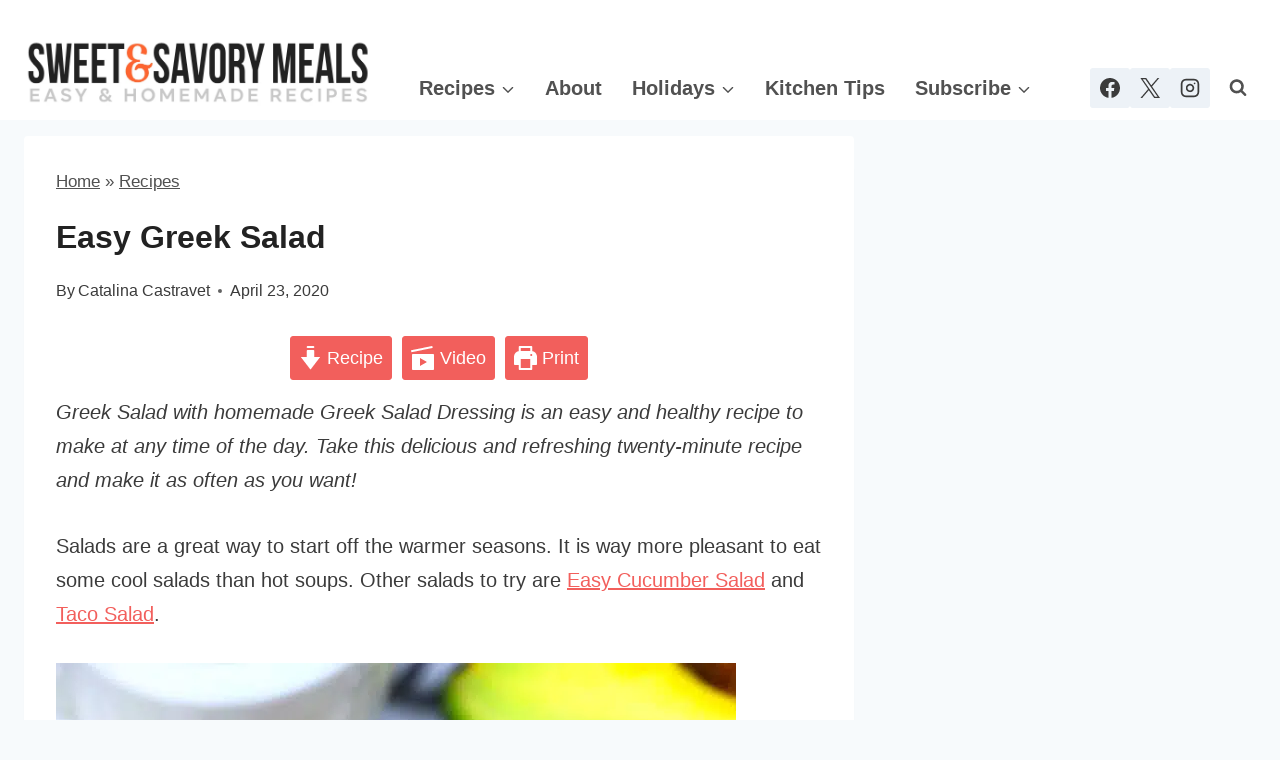

--- FILE ---
content_type: text/html; charset=UTF-8
request_url: https://sweetandsavorymeals.com/greek-salad/
body_size: 54815
content:
<!doctype html>
<html lang="en-US" class="no-js" itemtype="https://schema.org/Blog" itemscope>
<head>
	<meta charset="UTF-8">
	<meta name="viewport" content="width=device-width, initial-scale=1, minimum-scale=1">
	<meta name='robots' content='noindex, follow' />
	<style>img:is([sizes="auto" i], [sizes^="auto," i]) { contain-intrinsic-size: 3000px 1500px }</style>
	
	<!-- This site is optimized with the Yoast SEO Premium plugin v26.0 (Yoast SEO v26.0) - https://yoast.com/wordpress/plugins/seo/ -->
	<title>How To Make Easy Greek Salad at Home - Sweet and Savory Meals</title><link rel="preload" href="https://sweetandsavorymeals.com/wp-content/uploads/2024/09/sweet-and-savory-meals-branding.png.webp" as="image"><link rel="preload" href="https://sweetandsavorymeals.com/wp-content/uploads/2024/09/sweet-and-savory-meals-branding.png" as="image"><link rel="preload" href="" as="image" imagesrcset="https://sweetandsavorymeals.com/wp-content/uploads/2024/09/sweet-and-savory-meals-branding.png.webp 1512w, https://sweetandsavorymeals.com/wp-content/uploads/2024/09/sweet-and-savory-meals-branding-320x63.png.webp 320w, https://sweetandsavorymeals.com/wp-content/uploads/2024/09/sweet-and-savory-meals-branding-680x134.png.webp 680w, https://sweetandsavorymeals.com/wp-content/uploads/2024/09/sweet-and-savory-meals-branding-768x151.png.webp 768w, https://sweetandsavorymeals.com/wp-content/uploads/2024/09/sweet-and-savory-meals-branding-150x30.png.webp 150w" imagesizes="(max-width: 1512px) 100vw, 1512px" fetchpriority="high" /><link rel="preload" href="" as="image" imagesrcset="https://sweetandsavorymeals.com/wp-content/uploads/2024/09/sweet-and-savory-meals-branding.png.webp 1512w, https://sweetandsavorymeals.com/wp-content/uploads/2024/09/sweet-and-savory-meals-branding-320x63.png.webp 320w, https://sweetandsavorymeals.com/wp-content/uploads/2024/09/sweet-and-savory-meals-branding-680x134.png.webp 680w, https://sweetandsavorymeals.com/wp-content/uploads/2024/09/sweet-and-savory-meals-branding-768x151.png.webp 768w, https://sweetandsavorymeals.com/wp-content/uploads/2024/09/sweet-and-savory-meals-branding-150x30.png.webp 150w" imagesizes="(max-width: 1512px) 100vw, 1512px" fetchpriority="high" /><link rel="preload" href="https://sweetandsavorymeals.com/wp-content/cache/perfmatters/sweetandsavorymeals.com/css/post.used.css?ver=1758923230" as="style" /><link rel="stylesheet" id="perfmatters-used-css" href="https://sweetandsavorymeals.com/wp-content/cache/perfmatters/sweetandsavorymeals.com/css/post.used.css?ver=1758923230" media="all" />
	<meta name="description" content="Greek Salad with homemade Greek dressing is an easy, delicious and healthy recipe. Loaded with tomatoes, olives, capers and creamy feta cheese." />
	<meta property="og:locale" content="en_US" />
	<meta property="og:type" content="recipe" />
	<meta property="og:title" content="Easy Greek Salad [video]" />
	<meta property="og:description" content="Greek Salad with homemade Greek Salad Dressing is an easy and healthy recipe to make at any time of the day." />
	<meta property="og:url" content="https://sweetandsavorymeals.com/greek-salad/" />
	<meta property="og:site_name" content="Sweet and Savory Meals" />
	<meta property="article:publisher" content="https://www.facebook.com/peasandpeonies" />
	<meta property="article:author" content="https://www.facebook.com/peasandpeonies" />
	<meta property="article:published_time" content="2020-04-23T20:36:20+00:00" />
	<meta property="article:modified_time" content="2021-06-19T01:35:53+00:00" />
	<meta property="og:image" content="https://sweetandsavorymeals.com/wp-content/uploads/2019/04/greek-salad-with-avocado-facebook.jpg" />
	<meta property="og:image:width" content="1280" />
	<meta property="og:image:height" content="1280" />
	<meta property="og:image:type" content="image/jpeg" />
	<meta name="author" content="Catalina Castravet" />
	<script type="application/ld+json" class="yoast-schema-graph">{"@context":"https://schema.org","@graph":[{"@type":"Article","@id":"https://sweetandsavorymeals.com/greek-salad/#article","isPartOf":{"@id":"https://sweetandsavorymeals.com/greek-salad/"},"author":{"name":"Catalina Castravet","@id":"https://sweetandsavorymeals.com/#/schema/person/ca5a4b92597bd88ca3bb5639fb2f533a"},"headline":"Easy Greek Salad","datePublished":"2020-04-23T20:36:20+00:00","dateModified":"2021-06-19T01:35:53+00:00","wordCount":841,"commentCount":13,"publisher":{"@id":"https://sweetandsavorymeals.com/#/schema/person/ca5a4b92597bd88ca3bb5639fb2f533a"},"image":{"@id":"https://sweetandsavorymeals.com/greek-salad/#primaryimage"},"thumbnailUrl":"https://sweetandsavorymeals.com/wp-content/uploads/2019/04/greek-salad-with-avocado.jpg","keywords":["greek salad"],"articleSection":["Recipes","Salads"],"inLanguage":"en-US","potentialAction":[{"@type":"CommentAction","name":"Comment","target":["https://sweetandsavorymeals.com/greek-salad/#respond"]}]},{"@type":"WebPage","@id":"https://sweetandsavorymeals.com/greek-salad/","url":"https://sweetandsavorymeals.com/greek-salad/","name":"How To Make Easy Greek Salad at Home - Sweet and Savory Meals","isPartOf":{"@id":"https://sweetandsavorymeals.com/#website"},"primaryImageOfPage":{"@id":"https://sweetandsavorymeals.com/greek-salad/#primaryimage"},"image":{"@id":"https://sweetandsavorymeals.com/greek-salad/#primaryimage"},"thumbnailUrl":"https://sweetandsavorymeals.com/wp-content/uploads/2019/04/greek-salad-with-avocado.jpg","datePublished":"2020-04-23T20:36:20+00:00","dateModified":"2021-06-19T01:35:53+00:00","description":"Greek Salad with homemade Greek dressing is an easy, delicious and healthy recipe. Loaded with tomatoes, olives, capers and creamy feta cheese.","breadcrumb":{"@id":"https://sweetandsavorymeals.com/greek-salad/#breadcrumb"},"inLanguage":"en-US","potentialAction":[{"@type":"ReadAction","target":["https://sweetandsavorymeals.com/greek-salad/"]}]},{"@type":"ImageObject","inLanguage":"en-US","@id":"https://sweetandsavorymeals.com/greek-salad/#primaryimage","url":"https://sweetandsavorymeals.com/wp-content/uploads/2019/04/greek-salad-with-avocado.jpg","contentUrl":"https://sweetandsavorymeals.com/wp-content/uploads/2019/04/greek-salad-with-avocado.jpg","width":1200,"height":1800,"caption":"Picture of Greek Salad with avocado."},{"@type":"BreadcrumbList","@id":"https://sweetandsavorymeals.com/greek-salad/#breadcrumb","itemListElement":[{"@type":"ListItem","position":1,"name":"Home","item":"https://sweetandsavorymeals.com/"},{"@type":"ListItem","position":2,"name":"Recipes","item":"https://sweetandsavorymeals.com/category/recipes/"},{"@type":"ListItem","position":3,"name":"Easy Greek Salad"}]},{"@type":"WebSite","@id":"https://sweetandsavorymeals.com/#website","url":"https://sweetandsavorymeals.com/","name":"Sweet and Savory Meals","description":"Easy recipes for food lovers.","publisher":{"@id":"https://sweetandsavorymeals.com/#/schema/person/ca5a4b92597bd88ca3bb5639fb2f533a"},"potentialAction":[{"@type":"SearchAction","target":{"@type":"EntryPoint","urlTemplate":"https://sweetandsavorymeals.com/?s={search_term_string}"},"query-input":{"@type":"PropertyValueSpecification","valueRequired":true,"valueName":"search_term_string"}}],"inLanguage":"en-US"},{"@type":["Person","Organization"],"@id":"https://sweetandsavorymeals.com/#/schema/person/ca5a4b92597bd88ca3bb5639fb2f533a","name":"Catalina Castravet","image":{"@type":"ImageObject","inLanguage":"en-US","@id":"https://sweetandsavorymeals.com/#/schema/person/image/","url":"https://sweetandsavorymeals.com/wp-content/uploads/2019/08/Catalina-3-e1561101428477.jpg","contentUrl":"https://sweetandsavorymeals.com/wp-content/uploads/2019/08/Catalina-3-e1561101428477.jpg","width":2553,"height":2486,"caption":"Catalina Castravet"},"logo":{"@id":"https://sweetandsavorymeals.com/#/schema/person/image/"},"sameAs":["https://sweetandsavorymeals.com/about/catalina-castravet/","https://www.facebook.com/peasandpeonies","https://x.com/peasandpeonies"],"url":"https://sweetandsavorymeals.com/author/peasandpeonies/"},{"@type":"Recipe","name":"Homemade Greek Salad","author":{"@type":"Person","name":"Catalina Castravet"},"description":"Greek Salad is an easy and healthy recipe to make at any time of the day. Take this delicious and refreshing twenty-minute recipe and make it as often as you want!","datePublished":"2020-04-23T16:36:20+00:00","image":["https://sweetandsavorymeals.com/wp-content/uploads/2019/04/greek-salad-recipe.jpg","https://sweetandsavorymeals.com/wp-content/uploads/2019/04/greek-salad-recipe-500x500.jpg","https://sweetandsavorymeals.com/wp-content/uploads/2019/04/greek-salad-recipe-500x375.jpg","https://sweetandsavorymeals.com/wp-content/uploads/2019/04/greek-salad-recipe-480x270.jpg"],"video":{"name":"Greek Salad Recipe","description":"Greek Salad is an easy and healthy recipe to make at any time of the day. Take this delicious and refreshing twenty-minute recipe and make it as often as you want!\nRecipe: https://sweetandsavorymeals.com/greek-salad/","uploadDate":"2019-04-25T02:20:55+00:00","duration":"PT54S","thumbnailUrl":"https://i.ytimg.com/vi/MTVyWUgpqNE/hqdefault.jpg","embedUrl":"https://www.youtube.com/embed/MTVyWUgpqNE?feature=oembed","contentUrl":"https://www.youtube.com/watch?v=MTVyWUgpqNE","@type":"VideoObject"},"recipeYield":["2","2 servings"],"prepTime":"PT10M","totalTime":"PT10M","recipeIngredient":["6 cups iceberg lettuce (chopped (optional))","1 tablespoon capers","1  large English cucumber (peeled and chopped)","1  medium red onion (thinly sliced)","2 cups cherry tomatoes (halved)","8 oz Greek feta cheese (cubed)","1 cup black olives (pitted and halved)","1  avocado (pitted and diced - optional)","1/4 cup fresh parsley chopped","Greek Salad Dressing"],"recipeInstructions":[{"@type":"HowToStep","text":"Prepare all the veggies by washing and chopping them.","name":"Prepare all the veggies by washing and chopping them.","url":"https://sweetandsavorymeals.com/greek-salad/#wprm-recipe-33267-step-0-0"},{"@type":"HowToStep","text":"Chop the lettuce (if using) and add it to a large bowl, add the capers as well.","name":"Chop the lettuce (if using) and add it to a large bowl, add the capers as well.","url":"https://sweetandsavorymeals.com/greek-salad/#wprm-recipe-33267-step-0-1"},{"@type":"HowToStep","text":"Slice the tomatoes in half, and the cucumber into thicker round slices. Add to the salad bowl.","name":"Slice the tomatoes in half, and the cucumber into thicker round slices. Add to the salad bowl.","url":"https://sweetandsavorymeals.com/greek-salad/#wprm-recipe-33267-step-0-2"},{"@type":"HowToStep","text":"Cut the red onion in half, and thinly slice. Add to the salad bowl.","name":"Cut the red onion in half, and thinly slice. Add to the salad bowl.","url":"https://sweetandsavorymeals.com/greek-salad/#wprm-recipe-33267-step-0-3"},{"@type":"HowToStep","text":"Cut the feta cheese into small cubes and add to the salad bowl.","name":"Cut the feta cheese into small cubes and add to the salad bowl.","url":"https://sweetandsavorymeals.com/greek-salad/#wprm-recipe-33267-step-0-4"},{"@type":"HowToStep","text":"Add the pitted kalamata olives and the rest of the ingredients.","name":"Add the pitted kalamata olives and the rest of the ingredients.","url":"https://sweetandsavorymeals.com/greek-salad/#wprm-recipe-33267-step-0-5"},{"@type":"HowToStep","text":"Top with the salad dressing and toss to combine.","name":"Top with the salad dressing and toss to combine.","url":"https://sweetandsavorymeals.com/greek-salad/#wprm-recipe-33267-step-0-6"}],"aggregateRating":{"@type":"AggregateRating","ratingValue":"5","ratingCount":"5","reviewCount":"5"},"review":[{"@type":"Review","reviewRating":{"@type":"Rating","ratingValue":"5"},"reviewBody":"Great recipe for Greek Salad. It was wonderful addition to our dinner last night. Thank you for sharing.","author":{"@type":"Person","name":"Carrie"},"datePublished":"2020-04-19"},{"@type":"Review","reviewRating":{"@type":"Rating","ratingValue":"5"},"reviewBody":"I love a good greek salad. This looks so good.","author":{"@type":"Person","name":"Jennifer"},"datePublished":"2019-04-12"},{"@type":"Review","reviewRating":{"@type":"Rating","ratingValue":"5"},"reviewBody":"Wow. I didn't know it's that easy! I'd love to make this every week. It looks so good!","author":{"@type":"Person","name":"Ruth I"},"datePublished":"2019-04-12"},{"@type":"Review","reviewRating":{"@type":"Rating","ratingValue":"5"},"reviewBody":"If we hadn't eaten already, we'd be making this! This looks so delicious and easy. There's always tomorrow!","author":{"@type":"Person","name":"Brianne Tursi Manz"},"datePublished":"2019-04-11"},{"@type":"Review","reviewRating":{"@type":"Rating","ratingValue":"5"},"reviewBody":"Perfect for lunch or dinner! Looks super easy to make too! Perfect for those times when you do not want to cook!","author":{"@type":"Person","name":"Mama to 6 Blessings"},"datePublished":"2019-04-11"}],"recipeCategory":["Salad","Side Dish"],"recipeCuisine":["Mediterranean"],"keywords":"Greek Salad","nutrition":{"@type":"NutritionInformation","calories":"660 kcal","carbohydrateContent":"38 g","proteinContent":"23 g","fatContent":"49 g","saturatedFatContent":"20 g","cholesterolContent":"100 mg","sodiumContent":"2476 mg","fiberContent":"14 g","sugarContent":"18 g","servingSize":"1 serving"},"@id":"https://sweetandsavorymeals.com/greek-salad/#recipe","isPartOf":{"@id":"https://sweetandsavorymeals.com/greek-salad/#article"},"mainEntityOfPage":"https://sweetandsavorymeals.com/greek-salad/"}]}</script>
	<!-- / Yoast SEO Premium plugin. -->


<link rel='dns-prefetch' href='//scripts.mediavine.com' />
			<script src="[data-uri]" defer></script>
			<script src="[data-uri]" defer></script>
<link rel='stylesheet' id='wprm-public-css' href='https://sweetandsavorymeals.com/wp-content/plugins/wp-recipe-maker/dist/public-modern.css' media='all' />
<link rel="stylesheet" id="wp-block-library-css" media="all" data-pmdelayedstyle="https://sweetandsavorymeals.com/wp-includes/css/dist/block-library/style.min.css">
<style id='global-styles-inline-css'>
:root{--wp--preset--aspect-ratio--square: 1;--wp--preset--aspect-ratio--4-3: 4/3;--wp--preset--aspect-ratio--3-4: 3/4;--wp--preset--aspect-ratio--3-2: 3/2;--wp--preset--aspect-ratio--2-3: 2/3;--wp--preset--aspect-ratio--16-9: 16/9;--wp--preset--aspect-ratio--9-16: 9/16;--wp--preset--color--black: #000000;--wp--preset--color--cyan-bluish-gray: #abb8c3;--wp--preset--color--white: #ffffff;--wp--preset--color--pale-pink: #f78da7;--wp--preset--color--vivid-red: #cf2e2e;--wp--preset--color--luminous-vivid-orange: #ff6900;--wp--preset--color--luminous-vivid-amber: #fcb900;--wp--preset--color--light-green-cyan: #7bdcb5;--wp--preset--color--vivid-green-cyan: #00d084;--wp--preset--color--pale-cyan-blue: #8ed1fc;--wp--preset--color--vivid-cyan-blue: #0693e3;--wp--preset--color--vivid-purple: #9b51e0;--wp--preset--color--theme-palette-1: var(--global-palette1);--wp--preset--color--theme-palette-2: var(--global-palette2);--wp--preset--color--theme-palette-3: var(--global-palette3);--wp--preset--color--theme-palette-4: var(--global-palette4);--wp--preset--color--theme-palette-5: var(--global-palette5);--wp--preset--color--theme-palette-6: var(--global-palette6);--wp--preset--color--theme-palette-7: var(--global-palette7);--wp--preset--color--theme-palette-8: var(--global-palette8);--wp--preset--color--theme-palette-9: var(--global-palette9);--wp--preset--gradient--vivid-cyan-blue-to-vivid-purple: linear-gradient(135deg,rgba(6,147,227,1) 0%,rgb(155,81,224) 100%);--wp--preset--gradient--light-green-cyan-to-vivid-green-cyan: linear-gradient(135deg,rgb(122,220,180) 0%,rgb(0,208,130) 100%);--wp--preset--gradient--luminous-vivid-amber-to-luminous-vivid-orange: linear-gradient(135deg,rgba(252,185,0,1) 0%,rgba(255,105,0,1) 100%);--wp--preset--gradient--luminous-vivid-orange-to-vivid-red: linear-gradient(135deg,rgba(255,105,0,1) 0%,rgb(207,46,46) 100%);--wp--preset--gradient--very-light-gray-to-cyan-bluish-gray: linear-gradient(135deg,rgb(238,238,238) 0%,rgb(169,184,195) 100%);--wp--preset--gradient--cool-to-warm-spectrum: linear-gradient(135deg,rgb(74,234,220) 0%,rgb(151,120,209) 20%,rgb(207,42,186) 40%,rgb(238,44,130) 60%,rgb(251,105,98) 80%,rgb(254,248,76) 100%);--wp--preset--gradient--blush-light-purple: linear-gradient(135deg,rgb(255,206,236) 0%,rgb(152,150,240) 100%);--wp--preset--gradient--blush-bordeaux: linear-gradient(135deg,rgb(254,205,165) 0%,rgb(254,45,45) 50%,rgb(107,0,62) 100%);--wp--preset--gradient--luminous-dusk: linear-gradient(135deg,rgb(255,203,112) 0%,rgb(199,81,192) 50%,rgb(65,88,208) 100%);--wp--preset--gradient--pale-ocean: linear-gradient(135deg,rgb(255,245,203) 0%,rgb(182,227,212) 50%,rgb(51,167,181) 100%);--wp--preset--gradient--electric-grass: linear-gradient(135deg,rgb(202,248,128) 0%,rgb(113,206,126) 100%);--wp--preset--gradient--midnight: linear-gradient(135deg,rgb(2,3,129) 0%,rgb(40,116,252) 100%);--wp--preset--font-size--small: var(--global-font-size-small);--wp--preset--font-size--medium: var(--global-font-size-medium);--wp--preset--font-size--large: var(--global-font-size-large);--wp--preset--font-size--x-large: 42px;--wp--preset--font-size--larger: var(--global-font-size-larger);--wp--preset--font-size--xxlarge: var(--global-font-size-xxlarge);--wp--preset--spacing--20: 0.44rem;--wp--preset--spacing--30: 0.67rem;--wp--preset--spacing--40: 1rem;--wp--preset--spacing--50: 1.5rem;--wp--preset--spacing--60: 2.25rem;--wp--preset--spacing--70: 3.38rem;--wp--preset--spacing--80: 5.06rem;--wp--preset--shadow--natural: 6px 6px 9px rgba(0, 0, 0, 0.2);--wp--preset--shadow--deep: 12px 12px 50px rgba(0, 0, 0, 0.4);--wp--preset--shadow--sharp: 6px 6px 0px rgba(0, 0, 0, 0.2);--wp--preset--shadow--outlined: 6px 6px 0px -3px rgba(255, 255, 255, 1), 6px 6px rgba(0, 0, 0, 1);--wp--preset--shadow--crisp: 6px 6px 0px rgba(0, 0, 0, 1);}:root { --wp--style--global--content-size: var(--global-calc-content-width);--wp--style--global--wide-size: var(--global-calc-wide-content-width); }:where(body) { margin: 0; }.wp-site-blocks > .alignleft { float: left; margin-right: 2em; }.wp-site-blocks > .alignright { float: right; margin-left: 2em; }.wp-site-blocks > .aligncenter { justify-content: center; margin-left: auto; margin-right: auto; }:where(.is-layout-flex){gap: 0.5em;}:where(.is-layout-grid){gap: 0.5em;}.is-layout-flow > .alignleft{float: left;margin-inline-start: 0;margin-inline-end: 2em;}.is-layout-flow > .alignright{float: right;margin-inline-start: 2em;margin-inline-end: 0;}.is-layout-flow > .aligncenter{margin-left: auto !important;margin-right: auto !important;}.is-layout-constrained > .alignleft{float: left;margin-inline-start: 0;margin-inline-end: 2em;}.is-layout-constrained > .alignright{float: right;margin-inline-start: 2em;margin-inline-end: 0;}.is-layout-constrained > .aligncenter{margin-left: auto !important;margin-right: auto !important;}.is-layout-constrained > :where(:not(.alignleft):not(.alignright):not(.alignfull)){max-width: var(--wp--style--global--content-size);margin-left: auto !important;margin-right: auto !important;}.is-layout-constrained > .alignwide{max-width: var(--wp--style--global--wide-size);}body .is-layout-flex{display: flex;}.is-layout-flex{flex-wrap: wrap;align-items: center;}.is-layout-flex > :is(*, div){margin: 0;}body .is-layout-grid{display: grid;}.is-layout-grid > :is(*, div){margin: 0;}body{padding-top: 0px;padding-right: 0px;padding-bottom: 0px;padding-left: 0px;}a:where(:not(.wp-element-button)){text-decoration: underline;}.has-black-color{color: var(--wp--preset--color--black) !important;}.has-cyan-bluish-gray-color{color: var(--wp--preset--color--cyan-bluish-gray) !important;}.has-white-color{color: var(--wp--preset--color--white) !important;}.has-pale-pink-color{color: var(--wp--preset--color--pale-pink) !important;}.has-vivid-red-color{color: var(--wp--preset--color--vivid-red) !important;}.has-luminous-vivid-orange-color{color: var(--wp--preset--color--luminous-vivid-orange) !important;}.has-luminous-vivid-amber-color{color: var(--wp--preset--color--luminous-vivid-amber) !important;}.has-light-green-cyan-color{color: var(--wp--preset--color--light-green-cyan) !important;}.has-vivid-green-cyan-color{color: var(--wp--preset--color--vivid-green-cyan) !important;}.has-pale-cyan-blue-color{color: var(--wp--preset--color--pale-cyan-blue) !important;}.has-vivid-cyan-blue-color{color: var(--wp--preset--color--vivid-cyan-blue) !important;}.has-vivid-purple-color{color: var(--wp--preset--color--vivid-purple) !important;}.has-theme-palette-1-color{color: var(--wp--preset--color--theme-palette-1) !important;}.has-theme-palette-2-color{color: var(--wp--preset--color--theme-palette-2) !important;}.has-theme-palette-3-color{color: var(--wp--preset--color--theme-palette-3) !important;}.has-theme-palette-4-color{color: var(--wp--preset--color--theme-palette-4) !important;}.has-theme-palette-5-color{color: var(--wp--preset--color--theme-palette-5) !important;}.has-theme-palette-6-color{color: var(--wp--preset--color--theme-palette-6) !important;}.has-theme-palette-7-color{color: var(--wp--preset--color--theme-palette-7) !important;}.has-theme-palette-8-color{color: var(--wp--preset--color--theme-palette-8) !important;}.has-theme-palette-9-color{color: var(--wp--preset--color--theme-palette-9) !important;}.has-black-background-color{background-color: var(--wp--preset--color--black) !important;}.has-cyan-bluish-gray-background-color{background-color: var(--wp--preset--color--cyan-bluish-gray) !important;}.has-white-background-color{background-color: var(--wp--preset--color--white) !important;}.has-pale-pink-background-color{background-color: var(--wp--preset--color--pale-pink) !important;}.has-vivid-red-background-color{background-color: var(--wp--preset--color--vivid-red) !important;}.has-luminous-vivid-orange-background-color{background-color: var(--wp--preset--color--luminous-vivid-orange) !important;}.has-luminous-vivid-amber-background-color{background-color: var(--wp--preset--color--luminous-vivid-amber) !important;}.has-light-green-cyan-background-color{background-color: var(--wp--preset--color--light-green-cyan) !important;}.has-vivid-green-cyan-background-color{background-color: var(--wp--preset--color--vivid-green-cyan) !important;}.has-pale-cyan-blue-background-color{background-color: var(--wp--preset--color--pale-cyan-blue) !important;}.has-vivid-cyan-blue-background-color{background-color: var(--wp--preset--color--vivid-cyan-blue) !important;}.has-vivid-purple-background-color{background-color: var(--wp--preset--color--vivid-purple) !important;}.has-theme-palette-1-background-color{background-color: var(--wp--preset--color--theme-palette-1) !important;}.has-theme-palette-2-background-color{background-color: var(--wp--preset--color--theme-palette-2) !important;}.has-theme-palette-3-background-color{background-color: var(--wp--preset--color--theme-palette-3) !important;}.has-theme-palette-4-background-color{background-color: var(--wp--preset--color--theme-palette-4) !important;}.has-theme-palette-5-background-color{background-color: var(--wp--preset--color--theme-palette-5) !important;}.has-theme-palette-6-background-color{background-color: var(--wp--preset--color--theme-palette-6) !important;}.has-theme-palette-7-background-color{background-color: var(--wp--preset--color--theme-palette-7) !important;}.has-theme-palette-8-background-color{background-color: var(--wp--preset--color--theme-palette-8) !important;}.has-theme-palette-9-background-color{background-color: var(--wp--preset--color--theme-palette-9) !important;}.has-black-border-color{border-color: var(--wp--preset--color--black) !important;}.has-cyan-bluish-gray-border-color{border-color: var(--wp--preset--color--cyan-bluish-gray) !important;}.has-white-border-color{border-color: var(--wp--preset--color--white) !important;}.has-pale-pink-border-color{border-color: var(--wp--preset--color--pale-pink) !important;}.has-vivid-red-border-color{border-color: var(--wp--preset--color--vivid-red) !important;}.has-luminous-vivid-orange-border-color{border-color: var(--wp--preset--color--luminous-vivid-orange) !important;}.has-luminous-vivid-amber-border-color{border-color: var(--wp--preset--color--luminous-vivid-amber) !important;}.has-light-green-cyan-border-color{border-color: var(--wp--preset--color--light-green-cyan) !important;}.has-vivid-green-cyan-border-color{border-color: var(--wp--preset--color--vivid-green-cyan) !important;}.has-pale-cyan-blue-border-color{border-color: var(--wp--preset--color--pale-cyan-blue) !important;}.has-vivid-cyan-blue-border-color{border-color: var(--wp--preset--color--vivid-cyan-blue) !important;}.has-vivid-purple-border-color{border-color: var(--wp--preset--color--vivid-purple) !important;}.has-theme-palette-1-border-color{border-color: var(--wp--preset--color--theme-palette-1) !important;}.has-theme-palette-2-border-color{border-color: var(--wp--preset--color--theme-palette-2) !important;}.has-theme-palette-3-border-color{border-color: var(--wp--preset--color--theme-palette-3) !important;}.has-theme-palette-4-border-color{border-color: var(--wp--preset--color--theme-palette-4) !important;}.has-theme-palette-5-border-color{border-color: var(--wp--preset--color--theme-palette-5) !important;}.has-theme-palette-6-border-color{border-color: var(--wp--preset--color--theme-palette-6) !important;}.has-theme-palette-7-border-color{border-color: var(--wp--preset--color--theme-palette-7) !important;}.has-theme-palette-8-border-color{border-color: var(--wp--preset--color--theme-palette-8) !important;}.has-theme-palette-9-border-color{border-color: var(--wp--preset--color--theme-palette-9) !important;}.has-vivid-cyan-blue-to-vivid-purple-gradient-background{background: var(--wp--preset--gradient--vivid-cyan-blue-to-vivid-purple) !important;}.has-light-green-cyan-to-vivid-green-cyan-gradient-background{background: var(--wp--preset--gradient--light-green-cyan-to-vivid-green-cyan) !important;}.has-luminous-vivid-amber-to-luminous-vivid-orange-gradient-background{background: var(--wp--preset--gradient--luminous-vivid-amber-to-luminous-vivid-orange) !important;}.has-luminous-vivid-orange-to-vivid-red-gradient-background{background: var(--wp--preset--gradient--luminous-vivid-orange-to-vivid-red) !important;}.has-very-light-gray-to-cyan-bluish-gray-gradient-background{background: var(--wp--preset--gradient--very-light-gray-to-cyan-bluish-gray) !important;}.has-cool-to-warm-spectrum-gradient-background{background: var(--wp--preset--gradient--cool-to-warm-spectrum) !important;}.has-blush-light-purple-gradient-background{background: var(--wp--preset--gradient--blush-light-purple) !important;}.has-blush-bordeaux-gradient-background{background: var(--wp--preset--gradient--blush-bordeaux) !important;}.has-luminous-dusk-gradient-background{background: var(--wp--preset--gradient--luminous-dusk) !important;}.has-pale-ocean-gradient-background{background: var(--wp--preset--gradient--pale-ocean) !important;}.has-electric-grass-gradient-background{background: var(--wp--preset--gradient--electric-grass) !important;}.has-midnight-gradient-background{background: var(--wp--preset--gradient--midnight) !important;}.has-small-font-size{font-size: var(--wp--preset--font-size--small) !important;}.has-medium-font-size{font-size: var(--wp--preset--font-size--medium) !important;}.has-large-font-size{font-size: var(--wp--preset--font-size--large) !important;}.has-x-large-font-size{font-size: var(--wp--preset--font-size--x-large) !important;}.has-larger-font-size{font-size: var(--wp--preset--font-size--larger) !important;}.has-xxlarge-font-size{font-size: var(--wp--preset--font-size--xxlarge) !important;}
:where(.wp-block-post-template.is-layout-flex){gap: 1.25em;}:where(.wp-block-post-template.is-layout-grid){gap: 1.25em;}
:where(.wp-block-columns.is-layout-flex){gap: 2em;}:where(.wp-block-columns.is-layout-grid){gap: 2em;}
:root :where(.wp-block-pullquote){font-size: 1.5em;line-height: 1.6;}
</style>
<link rel="stylesheet" id="ssm-related-recipes-style-css" media="all" data-pmdelayedstyle="https://sweetandsavorymeals.com/wp-content/plugins/crave-related-posts/crave-related.css">
<link rel='stylesheet' id='wprmp-public-css' href='https://sweetandsavorymeals.com/wp-content/plugins/wp-recipe-maker-premium/dist/public-elite.css' media='all' />
<link rel="stylesheet" id="kadence-global-css" media="all" data-pmdelayedstyle="https://sweetandsavorymeals.com/wp-content/themes/kadence/assets/css/global.min.css">
<style id='kadence-global-inline-css'>
/* Kadence Base CSS */
:root{--global-palette1:#f25f5c;--global-palette2:#b34644;--global-palette3:#222222;--global-palette4:#3b3b3b;--global-palette5:#515151;--global-palette6:#626262;--global-palette7:#EDF2F7;--global-palette8:#F7FAFC;--global-palette9:#ffffff;--global-palette9rgb:255, 255, 255;--global-palette-highlight:var(--global-palette1);--global-palette-highlight-alt:var(--global-palette2);--global-palette-highlight-alt2:var(--global-palette9);--global-palette-btn-bg:var(--global-palette1);--global-palette-btn-bg-hover:var(--global-palette2);--global-palette-btn:var(--global-palette9);--global-palette-btn-hover:var(--global-palette9);--global-body-font-family:-apple-system,BlinkMacSystemFont,"Segoe UI",Roboto,Oxygen-Sans,Ubuntu,Cantarell,"Helvetica Neue",sans-serif, "Apple Color Emoji", "Segoe UI Emoji", "Segoe UI Symbol";--global-heading-font-family:inherit;--global-primary-nav-font-family:inherit;--global-fallback-font:sans-serif;--global-display-fallback-font:sans-serif;--global-content-width:1290px;--global-content-wide-width:calc(1290px + 230px);--global-content-narrow-width:842px;--global-content-edge-padding:1.5rem;--global-content-boxed-padding:2rem;--global-calc-content-width:calc(1290px - var(--global-content-edge-padding) - var(--global-content-edge-padding) );--wp--style--global--content-size:var(--global-calc-content-width);}.wp-site-blocks{--global-vw:calc( 100vw - ( 0.5 * var(--scrollbar-offset)));}body{background:var(--global-palette8);}body, input, select, optgroup, textarea{font-weight:400;font-size:17px;line-height:1.6;font-family:var(--global-body-font-family);color:var(--global-palette4);}.content-bg, body.content-style-unboxed .site{background:var(--global-palette9);}h1,h2,h3,h4,h5,h6{font-family:var(--global-heading-font-family);}h1{font-weight:700;font-size:32px;line-height:1.5;color:var(--global-palette3);}h2{font-weight:700;font-size:28px;line-height:1.5;color:var(--global-palette3);}h3{font-weight:700;font-size:24px;line-height:1.5;color:var(--global-palette3);}h4{font-weight:700;font-size:22px;line-height:1.5;color:var(--global-palette4);}h5{font-weight:700;font-size:20px;line-height:1.5;color:var(--global-palette4);}h6{font-weight:700;font-size:18px;line-height:1.5;color:var(--global-palette5);}.entry-hero .kadence-breadcrumbs{max-width:1290px;}.site-container, .site-header-row-layout-contained, .site-footer-row-layout-contained, .entry-hero-layout-contained, .comments-area, .alignfull > .wp-block-cover__inner-container, .alignwide > .wp-block-cover__inner-container{max-width:var(--global-content-width);}.content-width-narrow .content-container.site-container, .content-width-narrow .hero-container.site-container{max-width:var(--global-content-narrow-width);}@media all and (min-width: 1520px){.wp-site-blocks .content-container  .alignwide{margin-left:-115px;margin-right:-115px;width:unset;max-width:unset;}}@media all and (min-width: 1102px){.content-width-narrow .wp-site-blocks .content-container .alignwide{margin-left:-130px;margin-right:-130px;width:unset;max-width:unset;}}.content-style-boxed .wp-site-blocks .entry-content .alignwide{margin-left:calc( -1 * var( --global-content-boxed-padding ) );margin-right:calc( -1 * var( --global-content-boxed-padding ) );}.content-area{margin-top:1rem;margin-bottom:1rem;}@media all and (max-width: 1024px){.content-area{margin-top:3rem;margin-bottom:3rem;}}@media all and (max-width: 767px){.content-area{margin-top:2rem;margin-bottom:2rem;}}@media all and (max-width: 1024px){:root{--global-content-boxed-padding:2rem;}}@media all and (max-width: 767px){:root{--global-content-boxed-padding:1.5rem;}}.entry-content-wrap{padding:2rem;}@media all and (max-width: 1024px){.entry-content-wrap{padding:2rem;}}@media all and (max-width: 767px){.entry-content-wrap{padding:1.5rem;}}.entry.single-entry{box-shadow:0px 15px 15px -10px rgba(0,0,0,0.05);}.entry.loop-entry{box-shadow:0px 15px 15px -10px rgba(0,0,0,0.05);}.loop-entry .entry-content-wrap{padding:2rem;}@media all and (max-width: 1024px){.loop-entry .entry-content-wrap{padding:2rem;}}@media all and (max-width: 767px){.loop-entry .entry-content-wrap{padding:1.5rem;}}.primary-sidebar.widget-area .widget{margin-bottom:1.5em;color:var(--global-palette4);}.primary-sidebar.widget-area .widget-title{font-weight:700;font-size:20px;line-height:1.5;color:var(--global-palette3);}button, .button, .wp-block-button__link, input[type="button"], input[type="reset"], input[type="submit"], .fl-button, .elementor-button-wrapper .elementor-button, .wc-block-components-checkout-place-order-button, .wc-block-cart__submit{box-shadow:0px 0px 0px -7px rgba(0,0,0,0);}button:hover, button:focus, button:active, .button:hover, .button:focus, .button:active, .wp-block-button__link:hover, .wp-block-button__link:focus, .wp-block-button__link:active, input[type="button"]:hover, input[type="button"]:focus, input[type="button"]:active, input[type="reset"]:hover, input[type="reset"]:focus, input[type="reset"]:active, input[type="submit"]:hover, input[type="submit"]:focus, input[type="submit"]:active, .elementor-button-wrapper .elementor-button:hover, .elementor-button-wrapper .elementor-button:focus, .elementor-button-wrapper .elementor-button:active, .wc-block-cart__submit:hover{box-shadow:0px 15px 25px -7px rgba(0,0,0,0.1);}.kb-button.kb-btn-global-outline.kb-btn-global-inherit{padding-top:calc(px - 2px);padding-right:calc(px - 2px);padding-bottom:calc(px - 2px);padding-left:calc(px - 2px);}@media all and (min-width: 1025px){.transparent-header .entry-hero .entry-hero-container-inner{padding-top:120px;}}@media all and (max-width: 1024px){.mobile-transparent-header .entry-hero .entry-hero-container-inner{padding-top:120px;}}@media all and (max-width: 767px){.mobile-transparent-header .entry-hero .entry-hero-container-inner{padding-top:120px;}}#kt-scroll-up-reader, #kt-scroll-up{border-radius:0px 0px 0px 0px;bottom:30px;font-size:1.2em;padding:0.4em 0.4em 0.4em 0.4em;}#kt-scroll-up-reader.scroll-up-side-right, #kt-scroll-up.scroll-up-side-right{right:30px;}#kt-scroll-up-reader.scroll-up-side-left, #kt-scroll-up.scroll-up-side-left{left:30px;}.entry-hero.post-hero-section .entry-header{min-height:200px;}
/* Kadence Header CSS */
@media all and (max-width: 1024px){.mobile-transparent-header #masthead{position:absolute;left:0px;right:0px;z-index:100;}.kadence-scrollbar-fixer.mobile-transparent-header #masthead{right:var(--scrollbar-offset,0);}.mobile-transparent-header #masthead, .mobile-transparent-header .site-top-header-wrap .site-header-row-container-inner, .mobile-transparent-header .site-main-header-wrap .site-header-row-container-inner, .mobile-transparent-header .site-bottom-header-wrap .site-header-row-container-inner{background:transparent;}.site-header-row-tablet-layout-fullwidth, .site-header-row-tablet-layout-standard{padding:0px;}}@media all and (min-width: 1025px){.transparent-header #masthead{position:absolute;left:0px;right:0px;z-index:100;}.transparent-header.kadence-scrollbar-fixer #masthead{right:var(--scrollbar-offset,0);}.transparent-header #masthead, .transparent-header .site-top-header-wrap .site-header-row-container-inner, .transparent-header .site-main-header-wrap .site-header-row-container-inner, .transparent-header .site-bottom-header-wrap .site-header-row-container-inner{background:transparent;}}.site-branding a.brand img{max-width:350px;}.site-branding a.brand img.svg-logo-image{width:350px;}@media all and (max-width: 767px){.site-branding a.brand img{max-width:300px;}.site-branding a.brand img.svg-logo-image{width:300px;}}.site-branding{padding:25px 0px 0px 0px;}#masthead, #masthead .kadence-sticky-header.item-is-fixed:not(.item-at-start):not(.site-header-row-container):not(.site-main-header-wrap), #masthead .kadence-sticky-header.item-is-fixed:not(.item-at-start) > .site-header-row-container-inner{background:#ffffff;}.site-main-header-inner-wrap{min-height:120px;}@media all and (max-width: 767px){.site-main-header-wrap .site-header-row-container-inner>.site-container{padding:0px 0px 0px 0px;}}.header-navigation[class*="header-navigation-style-underline"] .header-menu-container.primary-menu-container>ul>li>a:after{width:calc( 100% - 1.5em);}.main-navigation .primary-menu-container > ul > li.menu-item > a{padding-left:calc(1.5em / 2);padding-right:calc(1.5em / 2);padding-top:0.6em;padding-bottom:0.6em;color:var(--global-palette5);}.main-navigation .primary-menu-container > ul > li.menu-item .dropdown-nav-special-toggle{right:calc(1.5em / 2);}.main-navigation .primary-menu-container > ul > li.menu-item > a:hover{color:var(--global-palette-highlight);}.main-navigation .primary-menu-container > ul > li.menu-item.current-menu-item > a{color:var(--global-palette3);}.header-navigation .header-menu-container ul ul.sub-menu, .header-navigation .header-menu-container ul ul.submenu{background:var(--global-palette3);box-shadow:0px 2px 13px 0px rgba(0,0,0,0.1);}.header-navigation .header-menu-container ul ul li.menu-item, .header-menu-container ul.menu > li.kadence-menu-mega-enabled > ul > li.menu-item > a{border-bottom:1px solid rgba(255,255,255,0.1);}.header-navigation .header-menu-container ul ul li.menu-item > a{width:200px;padding-top:1em;padding-bottom:1em;color:var(--global-palette8);font-size:12px;}.header-navigation .header-menu-container ul ul li.menu-item > a:hover{color:var(--global-palette9);background:var(--global-palette4);}.header-navigation .header-menu-container ul ul li.menu-item.current-menu-item > a{color:var(--global-palette9);background:var(--global-palette4);}.mobile-toggle-open-container .menu-toggle-open, .mobile-toggle-open-container .menu-toggle-open:focus{color:var(--global-palette5);padding:0.4em 0.6em 0.4em 0.6em;font-size:14px;}.mobile-toggle-open-container .menu-toggle-open.menu-toggle-style-bordered{border:1px solid currentColor;}.mobile-toggle-open-container .menu-toggle-open .menu-toggle-icon{font-size:20px;}.mobile-toggle-open-container .menu-toggle-open:hover, .mobile-toggle-open-container .menu-toggle-open:focus-visible{color:var(--global-palette-highlight);}.mobile-navigation ul li{font-size:14px;}.mobile-navigation ul li a{padding-top:1em;padding-bottom:1em;}.mobile-navigation ul li > a, .mobile-navigation ul li.menu-item-has-children > .drawer-nav-drop-wrap{color:var(--global-palette8);}.mobile-navigation ul li.current-menu-item > a, .mobile-navigation ul li.current-menu-item.menu-item-has-children > .drawer-nav-drop-wrap{color:var(--global-palette-highlight);}.mobile-navigation ul li.menu-item-has-children .drawer-nav-drop-wrap, .mobile-navigation ul li:not(.menu-item-has-children) a{border-bottom:1px solid rgba(255,255,255,0.1);}.mobile-navigation:not(.drawer-navigation-parent-toggle-true) ul li.menu-item-has-children .drawer-nav-drop-wrap button{border-left:1px solid rgba(255,255,255,0.1);}#mobile-drawer .drawer-header .drawer-toggle{padding:0.6em 0.15em 0.6em 0.15em;font-size:24px;}.header-social-wrap .header-social-inner-wrap{font-size:1em;gap:0.3em;}.header-social-wrap .header-social-inner-wrap .social-button{border:2px none transparent;border-radius:3px;}.search-toggle-open-container .search-toggle-open{color:var(--global-palette5);}.search-toggle-open-container .search-toggle-open.search-toggle-style-bordered{border:1px solid currentColor;}.search-toggle-open-container .search-toggle-open .search-toggle-icon{font-size:1em;}.search-toggle-open-container .search-toggle-open:hover, .search-toggle-open-container .search-toggle-open:focus{color:var(--global-palette-highlight);}#search-drawer .drawer-inner{background:rgba(9, 12, 16, 0.97);}
/* Kadence Footer CSS */
.site-middle-footer-inner-wrap{padding-top:30px;padding-bottom:30px;grid-column-gap:30px;grid-row-gap:30px;}.site-middle-footer-inner-wrap .widget{margin-bottom:30px;}.site-middle-footer-inner-wrap .site-footer-section:not(:last-child):after{right:calc(-30px / 2);}.site-bottom-footer-inner-wrap{padding-top:30px;padding-bottom:30px;grid-column-gap:30px;}.site-bottom-footer-inner-wrap .widget{margin-bottom:30px;}.site-bottom-footer-inner-wrap .site-footer-section:not(:last-child):after{right:calc(-30px / 2);}
/* Kadence Pro Header CSS */
.header-navigation-dropdown-direction-left ul ul.submenu, .header-navigation-dropdown-direction-left ul ul.sub-menu{right:0px;left:auto;}.rtl .header-navigation-dropdown-direction-right ul ul.submenu, .rtl .header-navigation-dropdown-direction-right ul ul.sub-menu{left:0px;right:auto;}.header-account-button .nav-drop-title-wrap > .kadence-svg-iconset, .header-account-button > .kadence-svg-iconset{font-size:1.2em;}.site-header-item .header-account-button .nav-drop-title-wrap, .site-header-item .header-account-wrap > .header-account-button{display:flex;align-items:center;}.header-account-style-icon_label .header-account-label{padding-left:5px;}.header-account-style-label_icon .header-account-label{padding-right:5px;}.site-header-item .header-account-wrap .header-account-button{text-decoration:none;box-shadow:none;color:inherit;background:transparent;padding:0.6em 0em 0.6em 0em;}.header-mobile-account-wrap .header-account-button .nav-drop-title-wrap > .kadence-svg-iconset, .header-mobile-account-wrap .header-account-button > .kadence-svg-iconset{font-size:1.2em;}.header-mobile-account-wrap .header-account-button .nav-drop-title-wrap, .header-mobile-account-wrap > .header-account-button{display:flex;align-items:center;}.header-mobile-account-wrap.header-account-style-icon_label .header-account-label{padding-left:5px;}.header-mobile-account-wrap.header-account-style-label_icon .header-account-label{padding-right:5px;}.header-mobile-account-wrap .header-account-button{text-decoration:none;box-shadow:none;color:inherit;background:transparent;padding:0.6em 0em 0.6em 0em;}#login-drawer .drawer-inner .drawer-content{display:flex;justify-content:center;align-items:center;position:absolute;top:0px;bottom:0px;left:0px;right:0px;padding:0px;}#loginform p label{display:block;}#login-drawer #loginform{width:100%;}#login-drawer #loginform input{width:100%;}#login-drawer #loginform input[type="checkbox"]{width:auto;}#login-drawer .drawer-inner .drawer-header{position:relative;z-index:100;}#login-drawer .drawer-content_inner.widget_login_form_inner{padding:2em;width:100%;max-width:350px;border-radius:.25rem;background:var(--global-palette9);color:var(--global-palette4);}#login-drawer .lost_password a{color:var(--global-palette6);}#login-drawer .lost_password, #login-drawer .register-field{text-align:center;}#login-drawer .widget_login_form_inner p{margin-top:1.2em;margin-bottom:0em;}#login-drawer .widget_login_form_inner p:first-child{margin-top:0em;}#login-drawer .widget_login_form_inner label{margin-bottom:0.5em;}#login-drawer hr.register-divider{margin:1.2em 0;border-width:1px;}#login-drawer .register-field{font-size:90%;}@media all and (min-width: 1025px){#login-drawer hr.register-divider.hide-desktop{display:none;}#login-drawer p.register-field.hide-desktop{display:none;}}@media all and (max-width: 1024px){#login-drawer hr.register-divider.hide-mobile{display:none;}#login-drawer p.register-field.hide-mobile{display:none;}}@media all and (max-width: 767px){#login-drawer hr.register-divider.hide-mobile{display:none;}#login-drawer p.register-field.hide-mobile{display:none;}}.tertiary-navigation .tertiary-menu-container > ul > li.menu-item > a{padding-left:calc(1.2em / 2);padding-right:calc(1.2em / 2);padding-top:0.6em;padding-bottom:0.6em;color:var(--global-palette5);}.tertiary-navigation .tertiary-menu-container > ul > li.menu-item > a:hover{color:var(--global-palette-highlight);}.tertiary-navigation .tertiary-menu-container > ul > li.menu-item.current-menu-item > a{color:var(--global-palette3);}.header-navigation[class*="header-navigation-style-underline"] .header-menu-container.tertiary-menu-container>ul>li>a:after{width:calc( 100% - 1.2em);}.quaternary-navigation .quaternary-menu-container > ul > li.menu-item > a{padding-left:calc(1.2em / 2);padding-right:calc(1.2em / 2);padding-top:0.6em;padding-bottom:0.6em;color:var(--global-palette5);}.quaternary-navigation .quaternary-menu-container > ul > li.menu-item > a:hover{color:var(--global-palette-highlight);}.quaternary-navigation .quaternary-menu-container > ul > li.menu-item.current-menu-item > a{color:var(--global-palette3);}.header-navigation[class*="header-navigation-style-underline"] .header-menu-container.quaternary-menu-container>ul>li>a:after{width:calc( 100% - 1.2em);}#main-header .header-divider{border-right:1px solid var(--global-palette6);height:50%;}#main-header .header-divider2{border-right:1px solid var(--global-palette6);height:50%;}#main-header .header-divider3{border-right:1px solid var(--global-palette6);height:50%;}#mobile-header .header-mobile-divider, #mobile-drawer .header-mobile-divider{border-right:1px solid var(--global-palette6);height:50%;}#mobile-drawer .header-mobile-divider{border-top:1px solid var(--global-palette6);width:50%;}#mobile-header .header-mobile-divider2{border-right:1px solid var(--global-palette6);height:50%;}#mobile-drawer .header-mobile-divider2{border-top:1px solid var(--global-palette6);width:50%;}.header-item-search-bar form ::-webkit-input-placeholder{color:currentColor;opacity:0.5;}.header-item-search-bar form ::placeholder{color:currentColor;opacity:0.5;}.header-search-bar form{max-width:100%;width:240px;}.header-mobile-search-bar form{max-width:calc(100vw - var(--global-sm-spacing) - var(--global-sm-spacing));width:200px;}.header-widget-lstyle-normal .header-widget-area-inner a:not(.button){text-decoration:underline;}.element-contact-inner-wrap{display:flex;flex-wrap:wrap;align-items:center;margin-top:-0.6em;margin-left:calc(-0.6em / 2);margin-right:calc(-0.6em / 2);}.element-contact-inner-wrap .header-contact-item{display:inline-flex;flex-wrap:wrap;align-items:center;margin-top:0.6em;margin-left:calc(0.6em / 2);margin-right:calc(0.6em / 2);}.element-contact-inner-wrap .header-contact-item .kadence-svg-iconset{font-size:1em;}.header-contact-item img{display:inline-block;}.header-contact-item .contact-label{margin-left:0.3em;}.rtl .header-contact-item .contact-label{margin-right:0.3em;margin-left:0px;}.header-mobile-contact-wrap .element-contact-inner-wrap{display:flex;flex-wrap:wrap;align-items:center;margin-top:-0.6em;margin-left:calc(-0.6em / 2);margin-right:calc(-0.6em / 2);}.header-mobile-contact-wrap .element-contact-inner-wrap .header-contact-item{display:inline-flex;flex-wrap:wrap;align-items:center;margin-top:0.6em;margin-left:calc(0.6em / 2);margin-right:calc(0.6em / 2);}.header-mobile-contact-wrap .element-contact-inner-wrap .header-contact-item .kadence-svg-iconset{font-size:1em;}#main-header .header-button2{border:2px none transparent;box-shadow:0px 0px 0px -7px rgba(0,0,0,0);}#main-header .header-button2:hover{box-shadow:0px 15px 25px -7px rgba(0,0,0,0.1);}.mobile-header-button2-wrap .mobile-header-button-inner-wrap .mobile-header-button2{border:2px none transparent;box-shadow:0px 0px 0px -7px rgba(0,0,0,0);}.mobile-header-button2-wrap .mobile-header-button-inner-wrap .mobile-header-button2:hover{box-shadow:0px 15px 25px -7px rgba(0,0,0,0.1);}#widget-drawer.popup-drawer-layout-fullwidth .drawer-content .header-widget2, #widget-drawer.popup-drawer-layout-sidepanel .drawer-inner{max-width:400px;}#widget-drawer.popup-drawer-layout-fullwidth .drawer-content .header-widget2{margin:0 auto;}.widget-toggle-open{display:flex;align-items:center;background:transparent;box-shadow:none;}.widget-toggle-open:hover, .widget-toggle-open:focus{border-color:currentColor;background:transparent;box-shadow:none;}.widget-toggle-open .widget-toggle-icon{display:flex;}.widget-toggle-open .widget-toggle-label{padding-right:5px;}.rtl .widget-toggle-open .widget-toggle-label{padding-left:5px;padding-right:0px;}.widget-toggle-open .widget-toggle-label:empty, .rtl .widget-toggle-open .widget-toggle-label:empty{padding-right:0px;padding-left:0px;}.widget-toggle-open-container .widget-toggle-open{color:var(--global-palette5);padding:0.4em 0.6em 0.4em 0.6em;font-size:14px;}.widget-toggle-open-container .widget-toggle-open.widget-toggle-style-bordered{border:1px solid currentColor;}.widget-toggle-open-container .widget-toggle-open .widget-toggle-icon{font-size:20px;}.widget-toggle-open-container .widget-toggle-open:hover, .widget-toggle-open-container .widget-toggle-open:focus{color:var(--global-palette-highlight);}#widget-drawer .header-widget-2style-normal a:not(.button){text-decoration:underline;}#widget-drawer .header-widget-2style-plain a:not(.button){text-decoration:none;}#widget-drawer .header-widget2 .widget-title{color:var(--global-palette9);}#widget-drawer .header-widget2{color:var(--global-palette8);}#widget-drawer .header-widget2 a:not(.button), #widget-drawer .header-widget2 .drawer-sub-toggle{color:var(--global-palette8);}#widget-drawer .header-widget2 a:not(.button):hover, #widget-drawer .header-widget2 .drawer-sub-toggle:hover{color:var(--global-palette9);}#mobile-secondary-site-navigation ul li{font-size:14px;}#mobile-secondary-site-navigation ul li a{padding-top:1em;padding-bottom:1em;}#mobile-secondary-site-navigation ul li > a, #mobile-secondary-site-navigation ul li.menu-item-has-children > .drawer-nav-drop-wrap{color:var(--global-palette8);}#mobile-secondary-site-navigation ul li.current-menu-item > a, #mobile-secondary-site-navigation ul li.current-menu-item.menu-item-has-children > .drawer-nav-drop-wrap{color:var(--global-palette-highlight);}#mobile-secondary-site-navigation ul li.menu-item-has-children .drawer-nav-drop-wrap, #mobile-secondary-site-navigation ul li:not(.menu-item-has-children) a{border-bottom:1px solid rgba(255,255,255,0.1);}#mobile-secondary-site-navigation:not(.drawer-navigation-parent-toggle-true) ul li.menu-item-has-children .drawer-nav-drop-wrap button{border-left:1px solid rgba(255,255,255,0.1);}
</style>
<style id='kadence-blocks-global-variables-inline-css'>
:root {--global-kb-font-size-sm:clamp(0.8rem, 0.73rem + 0.217vw, 0.9rem);--global-kb-font-size-md:clamp(1.1rem, 0.995rem + 0.326vw, 1.25rem);--global-kb-font-size-lg:clamp(1.75rem, 1.576rem + 0.543vw, 2rem);--global-kb-font-size-xl:clamp(2.25rem, 1.728rem + 1.63vw, 3rem);--global-kb-font-size-xxl:clamp(2.5rem, 1.456rem + 3.26vw, 4rem);--global-kb-font-size-xxxl:clamp(2.75rem, 0.489rem + 7.065vw, 6rem);}
</style>
<script async="async" fetchpriority="high" data-noptimize="1" data-cfasync="false" src="https://scripts.mediavine.com/tags/sweet-and-savory-meals.js?ver=6.8.2" id="mv-script-wrapper-js"></script>
<style type="text/css">.wprm-glossary-term {color: #5A822B;text-decoration: underline;cursor: help;}</style><style type="text/css">.wprm-recipe-template-ssm-2 {
    font-family: inherit; /*wprm_font_family type=font*/
    font-size: 0.9em; /*wprm_font_size type=font_size*/
    text-align: center; /*wprm_text_align type=align*/
    margin-top: 0px; /*wprm_margin_top type=size*/
    margin-bottom: 10px; /*wprm_margin_bottom type=size*/
}
.wprm-recipe-template-ssm-2 a  {
    margin: 5px; /*wprm_margin_button type=size*/
    margin: 5px; /*wprm_margin_button type=size*/
}

.wprm-recipe-template-ssm-2 a:first-child {
    margin-left: 0;
}
.wprm-recipe-template-ssm-2 a:last-child {
    margin-right: 0;
}.wprm-recipe-template-snippet-basic-buttons {
    font-family: inherit; /* wprm_font_family type=font */
    font-size: 0.9em; /* wprm_font_size type=font_size */
    text-align: center; /* wprm_text_align type=align */
    margin-top: 0px; /* wprm_margin_top type=size */
    margin-bottom: 10px; /* wprm_margin_bottom type=size */
}
.wprm-recipe-template-snippet-basic-buttons a  {
    margin: 5px; /* wprm_margin_button type=size */
    margin: 5px; /* wprm_margin_button type=size */
}

.wprm-recipe-template-snippet-basic-buttons a:first-child {
    margin-left: 0;
}
.wprm-recipe-template-snippet-basic-buttons a:last-child {
    margin-right: 0;
}.wprm-recipe-template-ssm-2025 {
    margin: 20px auto;
    background-color: #fafafa; /*wprm_background type=color*/
    font-family: -apple-system, BlinkMacSystemFont, "Segoe UI", Roboto, Oxygen-Sans, Ubuntu, Cantarell, "Helvetica Neue", sans-serif; /*wprm_main_font_family type=font*/
    font-size: 0.9em; /*wprm_main_font_size type=font_size*/
    line-height: 1.5em !important; /*wprm_main_line_height type=font_size*/
    color: #333333; /*wprm_main_text type=color*/
    max-width: 650px; /*wprm_max_width type=size*/
}
.wprm-recipe-template-ssm-2025 a {
    color: #3498db; /*wprm_link type=color*/
}
.wprm-recipe-template-ssm-2025 p, .wprm-recipe-template-ssm-2025 li {
    font-family: -apple-system, BlinkMacSystemFont, "Segoe UI", Roboto, Oxygen-Sans, Ubuntu, Cantarell, "Helvetica Neue", sans-serif; /*wprm_main_font_family type=font*/
    font-size: 1em !important;
    line-height: 1.5em !important; /*wprm_main_line_height type=font_size*/
}
.wprm-recipe-template-ssm-2025 li {
    margin: 0 0 0 32px !important;
    padding: 0 !important;
}
.rtl .wprm-recipe-template-ssm-2025 li {
    margin: 0 32px 0 0 !important;
}
.wprm-recipe-template-ssm-2025 ol, .wprm-recipe-template-ssm-2025 ul {
    margin: 0 !important;
    padding: 0 !important;
}
.wprm-recipe-template-ssm-2025 br {
    display: none;
}
.wprm-recipe-template-ssm-2025 .wprm-recipe-name,
.wprm-recipe-template-ssm-2025 .wprm-recipe-header {
    font-family: -apple-system, BlinkMacSystemFont, "Segoe UI", Roboto, Oxygen-Sans, Ubuntu, Cantarell, "Helvetica Neue", sans-serif; /*wprm_header_font_family type=font*/
    color: #212121; /*wprm_header_text type=color*/
    line-height: 1.3em; /*wprm_header_line_height type=font_size*/
}
.wprm-recipe-template-ssm-2025 h1,
.wprm-recipe-template-ssm-2025 h2,
.wprm-recipe-template-ssm-2025 h3,
.wprm-recipe-template-ssm-2025 h4,
.wprm-recipe-template-ssm-2025 h5,
.wprm-recipe-template-ssm-2025 h6 {
    font-family: -apple-system, BlinkMacSystemFont, "Segoe UI", Roboto, Oxygen-Sans, Ubuntu, Cantarell, "Helvetica Neue", sans-serif; /*wprm_header_font_family type=font*/
    color: #212121; /*wprm_header_text type=color*/
    line-height: 1.3em; /*wprm_header_line_height type=font_size*/
    margin: 0 !important;
    padding: 0 !important;
}
.wprm-recipe-template-ssm-2025 .wprm-recipe-header {
    margin-top: 1.2em !important;
}
.wprm-recipe-template-ssm-2025 h1 {
    font-size: 2em; /*wprm_h1_size type=font_size*/
}
.wprm-recipe-template-ssm-2025 h2 {
    font-size: 1.8em; /*wprm_h2_size type=font_size*/
}
.wprm-recipe-template-ssm-2025 h3 {
    font-size: 1.2em; /*wprm_h3_size type=font_size*/
}
.wprm-recipe-template-ssm-2025 h4 {
    font-size: 1em; /*wprm_h4_size type=font_size*/
}
.wprm-recipe-template-ssm-2025 h5 {
    font-size: 1em; /*wprm_h5_size type=font_size*/
}
.wprm-recipe-template-ssm-2025 h6 {
    font-size: 1em; /*wprm_h6_size type=font_size*/
}.wprm-recipe-template-ssm-2025 {
	position: relative;
	border-style: solid; /*wprm_border_style type=border*/
	border-width: 1px; /*wprm_border_width type=size*/
	border-color: #aaaaaa; /*wprm_border type=color*/
	border-radius: 10px; /*wprm_border_radius type=size*/
	margin: 120px auto 20px auto;
	overflow: visible;
}
.wprm-recipe-template-ssm-2025-container {
	overflow: hidden;
	padding: 0 10px 10px 10px;
	border: 0;
	border-radius: 7px; /*wprm_inner_border_radius type=size*/
}
.wprm-recipe-template-ssm-2025 .wprm-recipe-image {
	position: absolute;
	margin-top: -100px;
	margin-left: -100px;
	left: 50%;
}
.wprm-recipe-template-ssm-2025-header {
	margin: 0 -10px 10px -10px;
	padding: 110px 10px 10px 10px;
	text-align: center;
	background-color: #053f5e; /*wprm_top_header_background type=color*/
	color: #ffffff; /*wprm_top_header_text type=color*/
}
.wprm-recipe-template-ssm-2025-header a {
	color: #3498db; /*wprm_top_header_link type=color*/
}
.wprm-recipe-template-ssm-2025-header .wprm-recipe-name {
	color: #ffffff; /*wprm_top_header_text type=color*/
}.wprm-recipe-template-compact {
    margin: 20px auto;
    background-color: #fafafa; /* wprm_background type=color */
    font-family: -apple-system, BlinkMacSystemFont, "Segoe UI", Roboto, Oxygen-Sans, Ubuntu, Cantarell, "Helvetica Neue", sans-serif; /* wprm_main_font_family type=font */
    font-size: 0.9em; /* wprm_main_font_size type=font_size */
    line-height: 1.5em; /* wprm_main_line_height type=font_size */
    color: #333333; /* wprm_main_text type=color */
    max-width: 650px; /* wprm_max_width type=size */
}
.wprm-recipe-template-compact a {
    color: #3498db; /* wprm_link type=color */
}
.wprm-recipe-template-compact p, .wprm-recipe-template-compact li {
    font-family: -apple-system, BlinkMacSystemFont, "Segoe UI", Roboto, Oxygen-Sans, Ubuntu, Cantarell, "Helvetica Neue", sans-serif; /* wprm_main_font_family type=font */
    font-size: 1em !important;
    line-height: 1.5em !important; /* wprm_main_line_height type=font_size */
}
.wprm-recipe-template-compact li {
    margin: 0 0 0 32px !important;
    padding: 0 !important;
}
.rtl .wprm-recipe-template-compact li {
    margin: 0 32px 0 0 !important;
}
.wprm-recipe-template-compact ol, .wprm-recipe-template-compact ul {
    margin: 0 !important;
    padding: 0 !important;
}
.wprm-recipe-template-compact br {
    display: none;
}
.wprm-recipe-template-compact .wprm-recipe-name,
.wprm-recipe-template-compact .wprm-recipe-header {
    font-family: -apple-system, BlinkMacSystemFont, "Segoe UI", Roboto, Oxygen-Sans, Ubuntu, Cantarell, "Helvetica Neue", sans-serif; /* wprm_header_font_family type=font */
    color: #000000; /* wprm_header_text type=color */
    line-height: 1.3em; /* wprm_header_line_height type=font_size */
}
.wprm-recipe-template-compact .wprm-recipe-header * {
    font-family: -apple-system, BlinkMacSystemFont, "Segoe UI", Roboto, Oxygen-Sans, Ubuntu, Cantarell, "Helvetica Neue", sans-serif; /* wprm_main_font_family type=font */
}
.wprm-recipe-template-compact h1,
.wprm-recipe-template-compact h2,
.wprm-recipe-template-compact h3,
.wprm-recipe-template-compact h4,
.wprm-recipe-template-compact h5,
.wprm-recipe-template-compact h6 {
    font-family: -apple-system, BlinkMacSystemFont, "Segoe UI", Roboto, Oxygen-Sans, Ubuntu, Cantarell, "Helvetica Neue", sans-serif; /* wprm_header_font_family type=font */
    color: #212121; /* wprm_header_text type=color */
    line-height: 1.3em; /* wprm_header_line_height type=font_size */
    margin: 0 !important;
    padding: 0 !important;
}
.wprm-recipe-template-compact .wprm-recipe-header {
    margin-top: 1.2em !important;
}
.wprm-recipe-template-compact h1 {
    font-size: 2em; /* wprm_h1_size type=font_size */
}
.wprm-recipe-template-compact h2 {
    font-size: 1.8em; /* wprm_h2_size type=font_size */
}
.wprm-recipe-template-compact h3 {
    font-size: 1.2em; /* wprm_h3_size type=font_size */
}
.wprm-recipe-template-compact h4 {
    font-size: 1em; /* wprm_h4_size type=font_size */
}
.wprm-recipe-template-compact h5 {
    font-size: 1em; /* wprm_h5_size type=font_size */
}
.wprm-recipe-template-compact h6 {
    font-size: 1em; /* wprm_h6_size type=font_size */
}.wprm-recipe-template-compact {
	border-style: solid; /* wprm_border_style type=border */
	border-width: 1px; /* wprm_border_width type=size */
	border-color: #777777; /* wprm_border type=color */
	border-radius: 0px; /* wprm_border_radius type=size */
	padding: 10px;
}</style><link rel="preload" id="kadence-header-preload" href="https://sweetandsavorymeals.com/wp-content/themes/kadence/assets/css/header.min.css?ver=1758922599" as="style">
<link rel="preload" id="kadence-content-preload" href="https://sweetandsavorymeals.com/wp-content/themes/kadence/assets/css/content.min.css?ver=1758922599" as="style">
<link rel="preload" id="kadence-comments-preload" href="https://sweetandsavorymeals.com/wp-content/themes/kadence/assets/css/comments.min.css?ver=1758922599" as="style">
<link rel="preload" id="kadence-sidebar-preload" href="https://sweetandsavorymeals.com/wp-content/themes/kadence/assets/css/sidebar.min.css?ver=1758922599" as="style">
<link rel="preload" id="kadence-footer-preload" href="https://sweetandsavorymeals.com/wp-content/themes/kadence/assets/css/footer.min.css?ver=1758922599" as="style">
<!-- Google tag (gtag.js) -->
<script src="https://www.googletagmanager.com/gtag/js?id=G-MMW7TYY9NB" defer data-deferred="1"></script>
<script src="[data-uri]" defer></script><link rel="icon" href="https://sweetandsavorymeals.com/wp-content/uploads/2024/10/cropped-favicon-32x32.png" sizes="32x32" />
<link rel="icon" href="https://sweetandsavorymeals.com/wp-content/uploads/2024/10/cropped-favicon-192x192.png" sizes="192x192" />
<link rel="apple-touch-icon" href="https://sweetandsavorymeals.com/wp-content/uploads/2024/10/cropped-favicon-180x180.png" />
<meta name="msapplication-TileImage" content="https://sweetandsavorymeals.com/wp-content/uploads/2024/10/cropped-favicon-270x270.png" />
		<style id="wp-custom-css">
			/* TOC */
.yoast-table-of-contents {
	margin-bottom:30px;
}

@media print {
    .wprm-recipe-instruction-image {
        display: none !important;
    }
}

/*Mediavine CSS START*/
@media only screen and (min-width: 1025px) {
    aside#secondary {
        min-width: 300px !important;
    }
}
nav#site-navigation {
    padding-top: 55px;
    font-weight: bold;
    padding-left: 20px;
    color: #000000;
}

.header-social-wrap, .search-toggle-open-container, .mobile-toggle-open-container {
    padding-top: 55px;
    font-weight: bold;    
    color: #000000;
}
body, input, select, optgroup, textarea {
    font-size: 20px !important;
    line-height: 1.7 !important;
}

@media only screen and (max-width: 399px) {
.wprm-recipe {
    padding-left: 0px !important;
    padding-right: 0px !important;
    border: unset !important;
}
.wprm-recipe-instructions li .mv-ad-box {
margin-left: -32px !important;
}
}
@media only screen and (max-width: 359px) {
.entry-content-wrap {
    padding-left: 16px !important;
    padding-right: 16px !important;
}
.content-container.site-container {
    padding-left: 10px !important;
    padding-right: 10px !important;
}
}
/*Mediavine CSS END*/

.wprm-recipe h3 {
    font-size: 24px; /* Adjust the size to your preference */
    font-weight: bold; /* Optional: Ensures bold text */
}

.wprm-recipe-image.wprm-block-image-rounded img {
	  border-width: 10px;
    border-style: solid;
    border-color: rgb(255, 255, 255);
    border-radius: 30px;
    width: 200px;
    max-width: 100%;
    height: 200px;
    object-fit: cover;
}

.wprm-recipe-image.wprm-block-image-rounded picture {
	  border-width: 10px;
    border-style: solid;
    border-color: rgb(255, 255, 255);
    border-radius: 30px;
    width: 200px;
    max-width: 100%;
    height: 200px;
    object-fit: cover;
}

.indicates-required {
	display:none;
}		</style>
		<noscript><style>.perfmatters-lazy[data-src]{display:none !important;}</style></noscript><style>.perfmatters-lazy-youtube{position:relative;width:100%;max-width:100%;height:0;padding-bottom:56.23%;overflow:hidden}.perfmatters-lazy-youtube img{position:absolute;top:0;right:0;bottom:0;left:0;display:block;width:100%;max-width:100%;height:auto;margin:auto;border:none;cursor:pointer;transition:.5s all;-webkit-transition:.5s all;-moz-transition:.5s all}.perfmatters-lazy-youtube img:hover{-webkit-filter:brightness(75%)}.perfmatters-lazy-youtube .play{position:absolute;top:50%;left:50%;right:auto;width:68px;height:48px;margin-left:-34px;margin-top:-24px;background:url(https://sweetandsavorymeals.com/wp-content/plugins/perfmatters/img/youtube.svg) no-repeat;background-position:center;background-size:cover;pointer-events:none;filter:grayscale(1)}.perfmatters-lazy-youtube:hover .play{filter:grayscale(0)}.perfmatters-lazy-youtube iframe{position:absolute;top:0;left:0;width:100%;height:100%;z-index:99}.wp-has-aspect-ratio .wp-block-embed__wrapper{position:relative;}.wp-has-aspect-ratio .perfmatters-lazy-youtube{position:absolute;top:0;right:0;bottom:0;left:0;width:100%;height:100%;padding-bottom:0}</style></head>

<body class="wp-singular post-template-default single single-post postid-33263 single-format-standard wp-custom-logo wp-embed-responsive wp-theme-kadence footer-on-bottom hide-focus-outline link-style-standard has-sidebar content-title-style-normal content-width-normal content-style-boxed content-vertical-padding-show non-transparent-header mobile-non-transparent-header">
<div id="wrapper" class="site wp-site-blocks">
			<a class="skip-link screen-reader-text scroll-ignore" href="#main">Skip to content</a>
		<link rel="stylesheet" id="kadence-header-css" media="all" data-pmdelayedstyle="https://sweetandsavorymeals.com/wp-content/themes/kadence/assets/css/header.min.css">
<header id="masthead" class="site-header" role="banner" itemtype="https://schema.org/WPHeader" itemscope>
	<div id="main-header" class="site-header-wrap">
		<div class="site-header-inner-wrap kadence-sticky-header" data-reveal-scroll-up="true" data-shrink="false">
			<div class="site-header-upper-wrap">
				<div class="site-header-upper-inner-wrap">
					<div class="site-main-header-wrap site-header-row-container site-header-focus-item site-header-row-layout-standard" data-section="kadence_customizer_header_main">
	<div class="site-header-row-container-inner">
				<div class="site-container">
			<div class="site-main-header-inner-wrap site-header-row site-header-row-has-sides site-header-row-no-center">
									<div class="site-header-main-section-left site-header-section site-header-section-left">
						<div class="site-header-item site-header-focus-item" data-section="title_tagline">
	<div class="site-branding branding-layout-standard site-brand-logo-only"><a class="brand has-logo-image" href="https://sweetandsavorymeals.com/" rel="home"><picture data-perfmatters-preload class="custom-logo" decoding="async" fetchpriority="high">
<source type="image/webp" srcset="https://sweetandsavorymeals.com/wp-content/uploads/2024/09/sweet-and-savory-meals-branding.png.webp 1512w, https://sweetandsavorymeals.com/wp-content/uploads/2024/09/sweet-and-savory-meals-branding-320x63.png.webp 320w, https://sweetandsavorymeals.com/wp-content/uploads/2024/09/sweet-and-savory-meals-branding-680x134.png.webp 680w, https://sweetandsavorymeals.com/wp-content/uploads/2024/09/sweet-and-savory-meals-branding-768x151.png.webp 768w, https://sweetandsavorymeals.com/wp-content/uploads/2024/09/sweet-and-savory-meals-branding-150x30.png.webp 150w" sizes="(max-width: 1512px) 100vw, 1512px"/>
<img data-perfmatters-preload width="1512" height="298" src="https://sweetandsavorymeals.com/wp-content/uploads/2024/09/sweet-and-savory-meals-branding.png" alt="Sweet and Savory Meals" decoding="async" fetchpriority="high" srcset="https://sweetandsavorymeals.com/wp-content/uploads/2024/09/sweet-and-savory-meals-branding.png 1512w, https://sweetandsavorymeals.com/wp-content/uploads/2024/09/sweet-and-savory-meals-branding-320x63.png 320w, https://sweetandsavorymeals.com/wp-content/uploads/2024/09/sweet-and-savory-meals-branding-680x134.png 680w, https://sweetandsavorymeals.com/wp-content/uploads/2024/09/sweet-and-savory-meals-branding-768x151.png 768w, https://sweetandsavorymeals.com/wp-content/uploads/2024/09/sweet-and-savory-meals-branding-150x30.png 150w" sizes="(max-width: 1512px) 100vw, 1512px" class="no-lazy" />
</picture>
</a></div></div><!-- data-section="title_tagline" -->
<div class="site-header-item site-header-focus-item site-header-item-main-navigation header-navigation-layout-stretch-false header-navigation-layout-fill-stretch-true" data-section="kadence_customizer_primary_navigation">
		<nav id="site-navigation" class="main-navigation header-navigation hover-to-open nav--toggle-sub header-navigation-style-standard header-navigation-dropdown-animation-none" role="navigation" aria-label="Primary">
			<div class="primary-menu-container header-menu-container">
	<ul id="primary-menu" class="menu"><li id="menu-item-36109" class="menu-item menu-item-type-taxonomy menu-item-object-category current-post-ancestor current-menu-parent current-post-parent menu-item-has-children menu-item-36109"><a href="https://sweetandsavorymeals.com/category/recipes/"><span class="nav-drop-title-wrap">Recipes<span class="dropdown-nav-toggle"><span class="kadence-svg-iconset svg-baseline"><svg aria-hidden="true" class="kadence-svg-icon kadence-arrow-down-svg" fill="currentColor" version="1.1" xmlns="http://www.w3.org/2000/svg" width="24" height="24" viewBox="0 0 24 24"><title>Expand</title><path d="M5.293 9.707l6 6c0.391 0.391 1.024 0.391 1.414 0l6-6c0.391-0.391 0.391-1.024 0-1.414s-1.024-0.391-1.414 0l-5.293 5.293-5.293-5.293c-0.391-0.391-1.024-0.391-1.414 0s-0.391 1.024 0 1.414z"></path>
				</svg></span></span></span></a>
<ul class="sub-menu">
	<li id="menu-item-8399" class="menu-item menu-item-type-taxonomy menu-item-object-category menu-item-8399"><a href="https://sweetandsavorymeals.com/category/recipes/main-dishes/">Main Dishes</a></li>
	<li id="menu-item-8400" class="menu-item menu-item-type-taxonomy menu-item-object-category menu-item-8400"><a href="https://sweetandsavorymeals.com/category/recipes/instant-pot-recipes/">Instant Pot Recipes</a></li>
	<li id="menu-item-36233" class="menu-item menu-item-type-taxonomy menu-item-object-category menu-item-36233"><a href="https://sweetandsavorymeals.com/category/recipes/main-dishes/slow-cooker-recipes/">Slow Cooker</a></li>
	<li id="menu-item-47369" class="menu-item menu-item-type-taxonomy menu-item-object-category menu-item-47369"><a href="https://sweetandsavorymeals.com/category/recipes/main-dishes/75-best-casserole-recipes/">Casserole</a></li>
	<li id="menu-item-40509" class="menu-item menu-item-type-taxonomy menu-item-object-category menu-item-40509"><a href="https://sweetandsavorymeals.com/category/recipes/main-dishes/soups-and-stews/">Soups and Stews</a></li>
	<li id="menu-item-8572" class="menu-item menu-item-type-taxonomy menu-item-object-category menu-item-8572"><a href="https://sweetandsavorymeals.com/category/recipes/appetizers-side-dishes/">Appetizers</a></li>
	<li id="menu-item-36235" class="menu-item menu-item-type-taxonomy menu-item-object-category current-post-ancestor current-menu-parent current-post-parent menu-item-36235"><a href="https://sweetandsavorymeals.com/category/recipes/salads/">Salads</a></li>
	<li id="menu-item-6213" class="menu-item menu-item-type-taxonomy menu-item-object-category menu-item-6213"><a href="https://sweetandsavorymeals.com/category/recipes/desserts/">Desserts</a></li>
	<li id="menu-item-6210" class="menu-item menu-item-type-taxonomy menu-item-object-category menu-item-6210"><a href="https://sweetandsavorymeals.com/category/recipes/breakfast-recipes/">Breakfast</a></li>
	<li id="menu-item-13545" class="bold menu-item menu-item-type-taxonomy menu-item-object-category current-post-ancestor current-menu-parent current-post-parent menu-item-13545"><a href="https://sweetandsavorymeals.com/category/recipes/">All Recipes</a></li>
</ul>
</li>
<li id="menu-item-120154" class="menu-item menu-item-type-post_type menu-item-object-page menu-item-120154"><a href="https://sweetandsavorymeals.com/about/">About</a></li>
<li id="menu-item-8574" class="menu-item menu-item-type-taxonomy menu-item-object-category menu-item-has-children menu-item-8574"><a href="https://sweetandsavorymeals.com/category/recipes/holiday-recipes/"><span class="nav-drop-title-wrap">Holidays<span class="dropdown-nav-toggle"><span class="kadence-svg-iconset svg-baseline"><svg aria-hidden="true" class="kadence-svg-icon kadence-arrow-down-svg" fill="currentColor" version="1.1" xmlns="http://www.w3.org/2000/svg" width="24" height="24" viewBox="0 0 24 24"><title>Expand</title><path d="M5.293 9.707l6 6c0.391 0.391 1.024 0.391 1.414 0l6-6c0.391-0.391 0.391-1.024 0-1.414s-1.024-0.391-1.414 0l-5.293 5.293-5.293-5.293c-0.391-0.391-1.024-0.391-1.414 0s-0.391 1.024 0 1.414z"></path>
				</svg></span></span></span></a>
<ul class="sub-menu">
	<li id="menu-item-13548" class="menu-item menu-item-type-taxonomy menu-item-object-category menu-item-13548"><a href="https://sweetandsavorymeals.com/category/recipes/holiday-recipes/halloween-recipes/">Halloween</a></li>
	<li id="menu-item-13551" class="menu-item menu-item-type-taxonomy menu-item-object-category menu-item-13551"><a href="https://sweetandsavorymeals.com/category/recipes/holiday-recipes/thanksgiving-recipes/">Thanksgiving Recipes</a></li>
	<li id="menu-item-13546" class="menu-item menu-item-type-taxonomy menu-item-object-category menu-item-13546"><a href="https://sweetandsavorymeals.com/category/recipes/holiday-recipes/christmas-recipes/">Christmas Recipes</a></li>
	<li id="menu-item-13552" class="menu-item menu-item-type-taxonomy menu-item-object-category menu-item-13552"><a href="https://sweetandsavorymeals.com/category/recipes/holiday-recipes/valentines-day-recipes/">Valentine&#8217;s Day</a></li>
	<li id="menu-item-13550" class="menu-item menu-item-type-taxonomy menu-item-object-category menu-item-13550"><a href="https://sweetandsavorymeals.com/category/recipes/holiday-recipes/st-patricks-day-recipes/">St. Patrick&#8217;s Day</a></li>
	<li id="menu-item-13547" class="menu-item menu-item-type-taxonomy menu-item-object-category menu-item-13547"><a href="https://sweetandsavorymeals.com/category/recipes/holiday-recipes/easter-recipes/">Easter</a></li>
	<li id="menu-item-13549" class="menu-item menu-item-type-taxonomy menu-item-object-category menu-item-13549"><a href="https://sweetandsavorymeals.com/category/recipes/holiday-recipes/patriotic-recipes/">Patriotic</a></li>
</ul>
</li>
<li id="menu-item-36110" class="menu-item menu-item-type-taxonomy menu-item-object-category menu-item-36110"><a href="https://sweetandsavorymeals.com/category/kitchen-tips/">Kitchen Tips</a></li>
<li id="menu-item-120134" class="menu-item menu-item-type-post_type menu-item-object-page menu-item-has-children menu-item-120134"><a href="https://sweetandsavorymeals.com/subscribe/"><span class="nav-drop-title-wrap">Subscribe<span class="dropdown-nav-toggle"><span class="kadence-svg-iconset svg-baseline"><svg aria-hidden="true" class="kadence-svg-icon kadence-arrow-down-svg" fill="currentColor" version="1.1" xmlns="http://www.w3.org/2000/svg" width="24" height="24" viewBox="0 0 24 24"><title>Expand</title><path d="M5.293 9.707l6 6c0.391 0.391 1.024 0.391 1.414 0l6-6c0.391-0.391 0.391-1.024 0-1.414s-1.024-0.391-1.414 0l-5.293 5.293-5.293-5.293c-0.391-0.391-1.024-0.391-1.414 0s-0.391 1.024 0 1.414z"></path>
				</svg></span></span></span></a>
<ul class="sub-menu">
	<li id="menu-item-36111" class="menu-item menu-item-type-custom menu-item-object-custom menu-item-36111"><a rel="nofollow" href="https://www.youtube.com/channel/UCi9nWLW7X6_DWGYHYSJyikg?view_as=subscriber">Video</a></li>
</ul>
</li>
</ul>		</div>
	</nav><!-- #site-navigation -->
	</div><!-- data-section="primary_navigation" -->
					</div>
																	<div class="site-header-main-section-right site-header-section site-header-section-right">
						<div class="site-header-item site-header-focus-item" data-section="kadence_customizer_header_social">
	<div class="header-social-wrap"><div class="header-social-inner-wrap element-social-inner-wrap social-show-label-false social-style-filled"><a href="https://www.facebook.com/peasandpeonies" aria-label="Facebook" target="_blank" rel="noopener noreferrer"  class="social-button header-social-item social-link-facebook"><span class="kadence-svg-iconset"><svg class="kadence-svg-icon kadence-facebook-svg" fill="currentColor" version="1.1" xmlns="http://www.w3.org/2000/svg" width="32" height="32" viewBox="0 0 32 32"><title>Facebook</title><path d="M31.997 15.999c0-8.836-7.163-15.999-15.999-15.999s-15.999 7.163-15.999 15.999c0 7.985 5.851 14.604 13.499 15.804v-11.18h-4.062v-4.625h4.062v-3.525c0-4.010 2.389-6.225 6.043-6.225 1.75 0 3.581 0.313 3.581 0.313v3.937h-2.017c-1.987 0-2.607 1.233-2.607 2.498v3.001h4.437l-0.709 4.625h-3.728v11.18c7.649-1.2 13.499-7.819 13.499-15.804z"></path>
				</svg></span></a><a href="https://x.com/peasandpeonies" aria-label="X" target="_blank" rel="noopener noreferrer"  class="social-button header-social-item social-link-twitter"><span class="kadence-svg-iconset"><svg class="kadence-svg-icon kadence-twitter-x-svg" fill="currentColor" version="1.1" xmlns="http://www.w3.org/2000/svg" width="23" height="24" viewBox="0 0 23 24"><title>X</title><path d="M13.969 10.157l8.738-10.157h-2.071l-7.587 8.819-6.060-8.819h-6.989l9.164 13.336-9.164 10.651h2.071l8.012-9.313 6.4 9.313h6.989l-9.503-13.831zM11.133 13.454l-8.316-11.895h3.181l14.64 20.941h-3.181l-6.324-9.046z"></path>
				</svg></span></a><a href="https://www.instagram.com/sweetnsavorymeals" aria-label="Instagram" target="_blank" rel="noopener noreferrer"  class="social-button header-social-item social-link-instagram"><span class="kadence-svg-iconset"><svg class="kadence-svg-icon kadence-instagram-alt-svg" fill="currentColor" version="1.1" xmlns="http://www.w3.org/2000/svg" width="24" height="24" viewBox="0 0 24 24"><title>Instagram</title><path d="M7 1c-1.657 0-3.158 0.673-4.243 1.757s-1.757 2.586-1.757 4.243v10c0 1.657 0.673 3.158 1.757 4.243s2.586 1.757 4.243 1.757h10c1.657 0 3.158-0.673 4.243-1.757s1.757-2.586 1.757-4.243v-10c0-1.657-0.673-3.158-1.757-4.243s-2.586-1.757-4.243-1.757zM7 3h10c1.105 0 2.103 0.447 2.828 1.172s1.172 1.723 1.172 2.828v10c0 1.105-0.447 2.103-1.172 2.828s-1.723 1.172-2.828 1.172h-10c-1.105 0-2.103-0.447-2.828-1.172s-1.172-1.723-1.172-2.828v-10c0-1.105 0.447-2.103 1.172-2.828s1.723-1.172 2.828-1.172zM16.989 11.223c-0.15-0.972-0.571-1.857-1.194-2.567-0.754-0.861-1.804-1.465-3.009-1.644-0.464-0.074-0.97-0.077-1.477-0.002-1.366 0.202-2.521 0.941-3.282 1.967s-1.133 2.347-0.93 3.712 0.941 2.521 1.967 3.282 2.347 1.133 3.712 0.93 2.521-0.941 3.282-1.967 1.133-2.347 0.93-3.712zM15.011 11.517c0.122 0.82-0.1 1.609-0.558 2.227s-1.15 1.059-1.969 1.18-1.609-0.1-2.227-0.558-1.059-1.15-1.18-1.969 0.1-1.609 0.558-2.227 1.15-1.059 1.969-1.18c0.313-0.046 0.615-0.042 0.87-0.002 0.74 0.11 1.366 0.47 1.818 0.986 0.375 0.428 0.63 0.963 0.72 1.543zM17.5 7.5c0.552 0 1-0.448 1-1s-0.448-1-1-1-1 0.448-1 1 0.448 1 1 1z"></path>
				</svg></span></a></div></div></div><!-- data-section="header_social" -->
<div class="site-header-item site-header-focus-item" data-section="kadence_customizer_header_search">
		<div class="search-toggle-open-container">
						<button class="search-toggle-open drawer-toggle search-toggle-style-default" aria-label="View Search Form" aria-haspopup="dialog" aria-controls="search-drawer" data-toggle-target="#search-drawer" data-toggle-body-class="showing-popup-drawer-from-full" aria-expanded="false" data-set-focus="#search-drawer .search-field"
					>
						<span class="search-toggle-icon"><span class="kadence-svg-iconset"><svg aria-hidden="true" class="kadence-svg-icon kadence-search-svg" fill="currentColor" version="1.1" xmlns="http://www.w3.org/2000/svg" width="26" height="28" viewBox="0 0 26 28"><title>Search</title><path d="M18 13c0-3.859-3.141-7-7-7s-7 3.141-7 7 3.141 7 7 7 7-3.141 7-7zM26 26c0 1.094-0.906 2-2 2-0.531 0-1.047-0.219-1.406-0.594l-5.359-5.344c-1.828 1.266-4.016 1.937-6.234 1.937-6.078 0-11-4.922-11-11s4.922-11 11-11 11 4.922 11 11c0 2.219-0.672 4.406-1.937 6.234l5.359 5.359c0.359 0.359 0.578 0.875 0.578 1.406z"></path>
				</svg></span></span>
		</button>
	</div>
	</div><!-- data-section="header_search" -->
					</div>
							</div>
		</div>
	</div>
</div>
				</div>
			</div>
					</div>
	</div>
	
<div id="mobile-header" class="site-mobile-header-wrap">
	<div class="site-header-inner-wrap kadence-sticky-header" data-shrink="false" data-reveal-scroll-up="true">
		<div class="site-header-upper-wrap">
			<div class="site-header-upper-inner-wrap">
			<div class="site-main-header-wrap site-header-focus-item site-header-row-layout-standard site-header-row-tablet-layout-default site-header-row-mobile-layout-standard ">
	<div class="site-header-row-container-inner">
		<div class="site-container">
			<div class="site-main-header-inner-wrap site-header-row site-header-row-has-sides site-header-row-no-center">
									<div class="site-header-main-section-left site-header-section site-header-section-left">
						<div class="site-header-item site-header-focus-item" data-section="title_tagline">
	<div class="site-branding mobile-site-branding branding-layout-standard branding-tablet-layout-inherit site-brand-logo-only branding-mobile-layout-standard site-brand-logo-only"><a class="brand has-logo-image" href="https://sweetandsavorymeals.com/" rel="home"><picture data-perfmatters-preload class="custom-logo" decoding="async">
<source type="image/webp" srcset="https://sweetandsavorymeals.com/wp-content/uploads/2024/09/sweet-and-savory-meals-branding.png.webp 1512w, https://sweetandsavorymeals.com/wp-content/uploads/2024/09/sweet-and-savory-meals-branding-320x63.png.webp 320w, https://sweetandsavorymeals.com/wp-content/uploads/2024/09/sweet-and-savory-meals-branding-680x134.png.webp 680w, https://sweetandsavorymeals.com/wp-content/uploads/2024/09/sweet-and-savory-meals-branding-768x151.png.webp 768w, https://sweetandsavorymeals.com/wp-content/uploads/2024/09/sweet-and-savory-meals-branding-150x30.png.webp 150w" sizes="(max-width: 1512px) 100vw, 1512px"/>
<img data-perfmatters-preload width="1512" height="298" src="https://sweetandsavorymeals.com/wp-content/uploads/2024/09/sweet-and-savory-meals-branding.png" alt="Sweet and Savory Meals" decoding="async" srcset="https://sweetandsavorymeals.com/wp-content/uploads/2024/09/sweet-and-savory-meals-branding.png 1512w, https://sweetandsavorymeals.com/wp-content/uploads/2024/09/sweet-and-savory-meals-branding-320x63.png 320w, https://sweetandsavorymeals.com/wp-content/uploads/2024/09/sweet-and-savory-meals-branding-680x134.png 680w, https://sweetandsavorymeals.com/wp-content/uploads/2024/09/sweet-and-savory-meals-branding-768x151.png 768w, https://sweetandsavorymeals.com/wp-content/uploads/2024/09/sweet-and-savory-meals-branding-150x30.png 150w" sizes="(max-width: 1512px) 100vw, 1512px" class="no-lazy" />
</picture>
</a></div></div><!-- data-section="title_tagline" -->
					</div>
																	<div class="site-header-main-section-right site-header-section site-header-section-right">
						<div class="site-header-item site-header-focus-item site-header-item-navgation-popup-toggle" data-section="kadence_customizer_mobile_trigger">
		<div class="mobile-toggle-open-container">
						<button id="mobile-toggle" class="menu-toggle-open drawer-toggle menu-toggle-style-default" aria-label="Open menu" data-toggle-target="#mobile-drawer" data-toggle-body-class="showing-popup-drawer-from-right" aria-expanded="false" data-set-focus=".menu-toggle-close"
					>
						<span class="menu-toggle-icon"><span class="kadence-svg-iconset"><svg aria-hidden="true" class="kadence-svg-icon kadence-menu-svg" fill="currentColor" version="1.1" xmlns="http://www.w3.org/2000/svg" width="24" height="24" viewBox="0 0 24 24"><title>Toggle Menu</title><path d="M3 13h18c0.552 0 1-0.448 1-1s-0.448-1-1-1h-18c-0.552 0-1 0.448-1 1s0.448 1 1 1zM3 7h18c0.552 0 1-0.448 1-1s-0.448-1-1-1h-18c-0.552 0-1 0.448-1 1s0.448 1 1 1zM3 19h18c0.552 0 1-0.448 1-1s-0.448-1-1-1h-18c-0.552 0-1 0.448-1 1s0.448 1 1 1z"></path>
				</svg></span></span>
		</button>
	</div>
	</div><!-- data-section="mobile_trigger" -->
<div class="site-header-item site-header-focus-item" data-section="kadence_customizer_header_search">
		<div class="search-toggle-open-container">
						<button class="search-toggle-open drawer-toggle search-toggle-style-default" aria-label="View Search Form" aria-haspopup="dialog" aria-controls="search-drawer" data-toggle-target="#search-drawer" data-toggle-body-class="showing-popup-drawer-from-full" aria-expanded="false" data-set-focus="#search-drawer .search-field"
					>
						<span class="search-toggle-icon"><span class="kadence-svg-iconset"><svg aria-hidden="true" class="kadence-svg-icon kadence-search-svg" fill="currentColor" version="1.1" xmlns="http://www.w3.org/2000/svg" width="26" height="28" viewBox="0 0 26 28"><title>Search</title><path d="M18 13c0-3.859-3.141-7-7-7s-7 3.141-7 7 3.141 7 7 7 7-3.141 7-7zM26 26c0 1.094-0.906 2-2 2-0.531 0-1.047-0.219-1.406-0.594l-5.359-5.344c-1.828 1.266-4.016 1.937-6.234 1.937-6.078 0-11-4.922-11-11s4.922-11 11-11 11 4.922 11 11c0 2.219-0.672 4.406-1.937 6.234l5.359 5.359c0.359 0.359 0.578 0.875 0.578 1.406z"></path>
				</svg></span></span>
		</button>
	</div>
	</div><!-- data-section="header_search" -->
					</div>
							</div>
		</div>
	</div>
</div>
			</div>
		</div>
			</div>
</div>
</header><!-- #masthead -->

	<main id="inner-wrap" class="wrap kt-clear" role="main">
		<link rel="stylesheet" id="kadence-content-css" media="all" data-pmdelayedstyle="https://sweetandsavorymeals.com/wp-content/themes/kadence/assets/css/content.min.css">
<div id="primary" class="content-area">
	<div class="content-container site-container">
		<div id="main" class="site-main">
						<div class="content-wrap">
				<article id="post-33263" class="entry content-bg single-entry post-33263 post type-post status-publish format-standard has-post-thumbnail hentry category-recipes category-salads tag-greek-salad mv-content-wrapper">
	<div class="entry-content-wrap">
		<header class="entry-header post-title title-align-inherit title-tablet-align-inherit title-mobile-align-inherit">
	<div class="kadence-breadcrumbs yoast-bc-wrap"><span><span><a href="https://sweetandsavorymeals.com/">Home</a></span> » <span><a href="https://sweetandsavorymeals.com/category/recipes/">Recipes</a></span></span></div><h1 class="entry-title">Easy Greek Salad</h1><div class="entry-meta entry-meta-divider-dot">
	<span class="posted-by"><span class="meta-label">By</span><span class="author vcard"><a class="url fn n" href="https://sweetandsavorymeals.com/about/catalina-castravet/">Catalina Castravet</a></span></span>					<span class="posted-on">
						<time class="entry-date published" datetime="2020-04-23T16:36:20-04:00" itemprop="datePublished">April 23, 2020</time><time class="updated" datetime="2021-06-18T21:35:53-04:00" itemprop="dateModified">June 18, 2021</time>					</span>
					</div><!-- .entry-meta -->
</header><!-- .entry-header -->

<div class="entry-content single-content">
	<div class="wprm-recipe wprm-recipe-snippet wprm-recipe-template-ssm-2"><a href="#recipe" data-recipe="33267" style="color: #ffffff;background-color: #f25f5c;border-color: #f25f5c;border-radius: 3px;padding: 6px 8px;" class="wprm-recipe-jump wprm-recipe-link wprm-jump-to-recipe-shortcode wprm-block-text-normal wprm-recipe-jump-inline-button wprm-recipe-link-inline-button wprm-color-accent"><span class="wprm-recipe-icon wprm-recipe-jump-icon"><svg xmlns="http://www.w3.org/2000/svg" width="16" height="16" viewBox="0 0 24 24"><g class="nc-icon-wrapper" fill="#ffffff"><path data-color="color-2" d="M9,2h6c0.6,0,1-0.4,1-1s-0.4-1-1-1H9C8.4,0,8,0.4,8,1S8.4,2,9,2z"></path> <path fill="#ffffff" d="M16,11V5c0-0.6-0.4-1-1-1H9C8.4,4,8,4.4,8,5v6H1.9L12,23.6L22.1,11H16z"></path></g></svg></span> Recipe</a>
<a href="#recipe-video" data-recipe="33267" style="color: #ffffff;background-color: #f25f5c;border-color: #f25f5c;border-radius: 3px;padding: 6px 8px;" class="wprm-recipe-jump-video wprm-recipe-link wprm-jump-to-video-shortcode wprm-block-text-normal wprm-recipe-jump-video-inline-button wprm-recipe-link-inline-button wprm-color-accent"><span class="wprm-recipe-icon wprm-recipe-jump-video-icon"><svg xmlns="http://www.w3.org/2000/svg" width="16" height="16" viewBox="0 0 24 24"><g class="nc-icon-wrapper" fill="#ffffff"><path fill="#ffffff" d="M22,8H2C1.448,8,1,8.447,1,9v14c0,0.553,0.448,1,1,1h20c0.552,0,1-0.447,1-1V9C23,8.447,22.552,8,22,8z M9,20v-8l7,4L9,20z"></path> <rect data-color="color-2" x="0.001" y="2.111" transform="matrix(0.9798 -0.1999 0.1999 0.9798 -0.4028 2.2323)" width="21.701" height="2"></rect></g></svg></span> Video</a>
<a href="https://sweetandsavorymeals.com/wprm_print/homemade-greek-salad" style="color: #ffffff;background-color: #f25f5c;border-color: #f25f5c;border-radius: 3px;padding: 6px 8px;" class="wprm-recipe-print wprm-recipe-link wprm-print-recipe-shortcode wprm-block-text-normal wprm-recipe-print-inline-button wprm-recipe-link-inline-button wprm-color-accent" data-recipe-id="33267" data-template="" target="_blank" rel="nofollow"><span class="wprm-recipe-icon wprm-recipe-print-icon"><svg xmlns="http://www.w3.org/2000/svg" xmlns:xlink="http://www.w3.org/1999/xlink" x="0px" y="0px" width="16px" height="16px" viewBox="0 0 24 24"><g ><path fill="#ffffff" d="M19,5.09V1c0-0.552-0.448-1-1-1H6C5.448,0,5,0.448,5,1v4.09C2.167,5.569,0,8.033,0,11v7c0,0.552,0.448,1,1,1h4v4c0,0.552,0.448,1,1,1h12c0.552,0,1-0.448,1-1v-4h4c0.552,0,1-0.448,1-1v-7C24,8.033,21.833,5.569,19,5.09z M7,2h10v3H7V2z M17,22H7v-9h10V22z M18,10c-0.552,0-1-0.448-1-1c0-0.552,0.448-1,1-1s1,0.448,1,1C19,9.552,18.552,10,18,10z"/></g></svg></span> Print</a></div><p><em>Greek Salad with homemade Greek Salad Dressing is an easy and healthy recipe to make at any time of the day. Take this delicious and refreshing twenty-minute recipe and make it as often as you want!</em></p>
<p>Salads are a great way to start off the warmer seasons. It is way more pleasant to eat some cool salads than hot soups. Other salads to try are <a href="https://sweetandsavorymeals.com/easy-cucumber-salad-recipe/">Easy Cucumber Salad</a> and <a href="https://sweetandsavorymeals.com/taco-salad-recipe/">Taco Salad</a>.</p>
<p><picture decoding="async" class="aligncenter wp-image-44747 size-large" title="">
<source type="image/webp" data-srcset="https://sweetandsavorymeals.com/wp-content/uploads/2019/04/greek-salad-recipe-680x1020.jpg.webp 680w, https://sweetandsavorymeals.com/wp-content/uploads/2019/04/greek-salad-recipe-320x480.jpg.webp 320w, https://sweetandsavorymeals.com/wp-content/uploads/2019/04/greek-salad-recipe-204x306.jpg.webp 204w, https://sweetandsavorymeals.com/wp-content/uploads/2019/04/greek-salad-recipe-768x1152.jpg.webp 768w, https://sweetandsavorymeals.com/wp-content/uploads/2019/04/greek-salad-recipe-1024x1536.jpg.webp 1024w, https://sweetandsavorymeals.com/wp-content/uploads/2019/04/greek-salad-recipe-150x225.jpg.webp 150w, https://sweetandsavorymeals.com/wp-content/uploads/2019/04/greek-salad-recipe.jpg.webp 1200w" data-sizes="(max-width: 680px) 100vw, 680px"/>
<img decoding="async" src="data:image/svg+xml,%3Csvg%20xmlns=&#039;http://www.w3.org/2000/svg&#039;%20width=&#039;680&#039;%20height=&#039;1020&#039;%20viewBox=&#039;0%200%20680%201020&#039;%3E%3C/svg%3E" alt="Photo of Greek Salad." width="680" height="1020" class="perfmatters-lazy" data-src="https://sweetandsavorymeals.com/wp-content/uploads/2019/04/greek-salad-recipe-680x1020.jpg" data-srcset="https://sweetandsavorymeals.com/wp-content/uploads/2019/04/greek-salad-recipe-680x1020.jpg 680w, https://sweetandsavorymeals.com/wp-content/uploads/2019/04/greek-salad-recipe-320x480.jpg 320w, https://sweetandsavorymeals.com/wp-content/uploads/2019/04/greek-salad-recipe-204x306.jpg 204w, https://sweetandsavorymeals.com/wp-content/uploads/2019/04/greek-salad-recipe-768x1152.jpg 768w, https://sweetandsavorymeals.com/wp-content/uploads/2019/04/greek-salad-recipe-1024x1536.jpg 1024w, https://sweetandsavorymeals.com/wp-content/uploads/2019/04/greek-salad-recipe-150x225.jpg 150w, https://sweetandsavorymeals.com/wp-content/uploads/2019/04/greek-salad-recipe.jpg 1200w" data-sizes="(max-width: 680px) 100vw, 680px" /><noscript><img decoding="async" src="https://sweetandsavorymeals.com/wp-content/uploads/2019/04/greek-salad-recipe-680x1020.jpg" alt="Photo of Greek Salad." width="680" height="1020" srcset="https://sweetandsavorymeals.com/wp-content/uploads/2019/04/greek-salad-recipe-680x1020.jpg 680w, https://sweetandsavorymeals.com/wp-content/uploads/2019/04/greek-salad-recipe-320x480.jpg 320w, https://sweetandsavorymeals.com/wp-content/uploads/2019/04/greek-salad-recipe-204x306.jpg 204w, https://sweetandsavorymeals.com/wp-content/uploads/2019/04/greek-salad-recipe-768x1152.jpg 768w, https://sweetandsavorymeals.com/wp-content/uploads/2019/04/greek-salad-recipe-1024x1536.jpg 1024w, https://sweetandsavorymeals.com/wp-content/uploads/2019/04/greek-salad-recipe-150x225.jpg 150w, https://sweetandsavorymeals.com/wp-content/uploads/2019/04/greek-salad-recipe.jpg 1200w" sizes="(max-width: 680px) 100vw, 680px"/></noscript>
</picture>
</p>
<p><span id="more-33263"></span></p>
<h2 style="text-align: center;">Homemade Greek Salad Recipe</h2>
<p>There are so many wonderful options when it comes to salad. This Mediterranean dish can be served in a variety of different ways. This dish is most commonly served as a side alongside meat.</p>
<p>This is also excellent because there is no cooking or grilling involved. All you have to do is cut some vegetables and mix them together in one big bowl.</p>
<p>Even though the recipe calls for avocados, it is not always necessary. Avocados can be expensive, though having them in the dish would make it taste that much more delicious not having them is alright too. Of all the ingredients, that is the one that you can take out.</p>
<p>Otherwise, the recipe is so good as it is that you will not even want to take out and replace any of the ingredients!</p>
<p><picture decoding="async" class="aligncenter wp-image-44745 size-large" title="">
<source type="image/webp" data-srcset="https://sweetandsavorymeals.com/wp-content/uploads/2019/04/Greek-Salad-ingredients-680x1020.jpg.webp 680w, https://sweetandsavorymeals.com/wp-content/uploads/2019/04/Greek-Salad-ingredients-320x480.jpg.webp 320w, https://sweetandsavorymeals.com/wp-content/uploads/2019/04/Greek-Salad-ingredients-204x306.jpg.webp 204w, https://sweetandsavorymeals.com/wp-content/uploads/2019/04/Greek-Salad-ingredients-768x1152.jpg.webp 768w, https://sweetandsavorymeals.com/wp-content/uploads/2019/04/Greek-Salad-ingredients-1024x1536.jpg.webp 1024w, https://sweetandsavorymeals.com/wp-content/uploads/2019/04/Greek-Salad-ingredients.jpg.webp 1200w" data-sizes="(max-width: 680px) 100vw, 680px"/>
<img decoding="async" src="data:image/svg+xml,%3Csvg%20xmlns=&#039;http://www.w3.org/2000/svg&#039;%20width=&#039;680&#039;%20height=&#039;1020&#039;%20viewBox=&#039;0%200%20680%201020&#039;%3E%3C/svg%3E" alt="Picture of Greek Salad ingredients and Greek Salad dressing ingredients." width="680" height="1020" class="perfmatters-lazy" data-src="https://sweetandsavorymeals.com/wp-content/uploads/2019/04/Greek-Salad-ingredients-680x1020.jpg" data-srcset="https://sweetandsavorymeals.com/wp-content/uploads/2019/04/Greek-Salad-ingredients-680x1020.jpg 680w, https://sweetandsavorymeals.com/wp-content/uploads/2019/04/Greek-Salad-ingredients-320x480.jpg 320w, https://sweetandsavorymeals.com/wp-content/uploads/2019/04/Greek-Salad-ingredients-204x306.jpg 204w, https://sweetandsavorymeals.com/wp-content/uploads/2019/04/Greek-Salad-ingredients-768x1152.jpg 768w, https://sweetandsavorymeals.com/wp-content/uploads/2019/04/Greek-Salad-ingredients-1024x1536.jpg 1024w, https://sweetandsavorymeals.com/wp-content/uploads/2019/04/Greek-Salad-ingredients-150x225.jpg 150w, https://sweetandsavorymeals.com/wp-content/uploads/2019/04/Greek-Salad-ingredients.jpg 1200w" data-sizes="(max-width: 680px) 100vw, 680px" /><noscript><img decoding="async" src="https://sweetandsavorymeals.com/wp-content/uploads/2019/04/Greek-Salad-ingredients-680x1020.jpg" alt="Picture of Greek Salad ingredients and Greek Salad dressing ingredients." width="680" height="1020" srcset="https://sweetandsavorymeals.com/wp-content/uploads/2019/04/Greek-Salad-ingredients-680x1020.jpg 680w, https://sweetandsavorymeals.com/wp-content/uploads/2019/04/Greek-Salad-ingredients-320x480.jpg 320w, https://sweetandsavorymeals.com/wp-content/uploads/2019/04/Greek-Salad-ingredients-204x306.jpg 204w, https://sweetandsavorymeals.com/wp-content/uploads/2019/04/Greek-Salad-ingredients-768x1152.jpg 768w, https://sweetandsavorymeals.com/wp-content/uploads/2019/04/Greek-Salad-ingredients-1024x1536.jpg 1024w, https://sweetandsavorymeals.com/wp-content/uploads/2019/04/Greek-Salad-ingredients-150x225.jpg 150w, https://sweetandsavorymeals.com/wp-content/uploads/2019/04/Greek-Salad-ingredients.jpg 1200w" sizes="(max-width: 680px) 100vw, 680px"/></noscript>
</picture>
</p>
<h2>Greek Salad Origin:</h2>
<p>Though this dish claims that it originates from Greece it is most commonly used in the Mediterranean area. However, the Greeks do not own this salad it has also been called &#8220;Khoriatiki&#8221; or &#8220;Cypriot&#8221; salad because it also originated in Cyprus.</p>
<p>Anyway enough of history! This is healthy for you because it is low in calories and rich in nutrients it gives you a good dose of vitamins A, C, potassium, and Iron! What a great food to eat!</p>
<h2>How to make a greek salad?</h2>
<p>Making this salad is fairly easy and simple. Just chop the veggies and mix with the lettuce in a large bowl. Pour the salad dressing on top and toss to combine.</p>
<p>If you like chicken, consider adding some for a little bit added protein. This also tastes very good and is nice if you incorporate it with your salad.</p>
<p><picture decoding="async" class="aligncenter wp-image-44750 size-large" title="">
<source type="image/webp" data-srcset="https://sweetandsavorymeals.com/wp-content/uploads/2019/04/greek-salad-with-greek-salad-dressing-680x1020.jpg.webp 680w, https://sweetandsavorymeals.com/wp-content/uploads/2019/04/greek-salad-with-greek-salad-dressing-320x480.jpg.webp 320w, https://sweetandsavorymeals.com/wp-content/uploads/2019/04/greek-salad-with-greek-salad-dressing-204x306.jpg.webp 204w, https://sweetandsavorymeals.com/wp-content/uploads/2019/04/greek-salad-with-greek-salad-dressing-768x1152.jpg.webp 768w, https://sweetandsavorymeals.com/wp-content/uploads/2019/04/greek-salad-with-greek-salad-dressing-1024x1536.jpg.webp 1024w, https://sweetandsavorymeals.com/wp-content/uploads/2019/04/greek-salad-with-greek-salad-dressing.jpg.webp 1200w" data-sizes="(max-width: 680px) 100vw, 680px"/>
<img decoding="async" src="data:image/svg+xml,%3Csvg%20xmlns=&#039;http://www.w3.org/2000/svg&#039;%20width=&#039;680&#039;%20height=&#039;1020&#039;%20viewBox=&#039;0%200%20680%201020&#039;%3E%3C/svg%3E" alt="Picture of Greek Salad with Greek Salad dressing." width="680" height="1020" class="perfmatters-lazy" data-src="https://sweetandsavorymeals.com/wp-content/uploads/2019/04/greek-salad-with-greek-salad-dressing-680x1020.jpg" data-srcset="https://sweetandsavorymeals.com/wp-content/uploads/2019/04/greek-salad-with-greek-salad-dressing-680x1020.jpg 680w, https://sweetandsavorymeals.com/wp-content/uploads/2019/04/greek-salad-with-greek-salad-dressing-320x480.jpg 320w, https://sweetandsavorymeals.com/wp-content/uploads/2019/04/greek-salad-with-greek-salad-dressing-204x306.jpg 204w, https://sweetandsavorymeals.com/wp-content/uploads/2019/04/greek-salad-with-greek-salad-dressing-768x1152.jpg 768w, https://sweetandsavorymeals.com/wp-content/uploads/2019/04/greek-salad-with-greek-salad-dressing-1024x1536.jpg 1024w, https://sweetandsavorymeals.com/wp-content/uploads/2019/04/greek-salad-with-greek-salad-dressing-150x225.jpg 150w, https://sweetandsavorymeals.com/wp-content/uploads/2019/04/greek-salad-with-greek-salad-dressing.jpg 1200w" data-sizes="(max-width: 680px) 100vw, 680px" /><noscript><img decoding="async" src="https://sweetandsavorymeals.com/wp-content/uploads/2019/04/greek-salad-with-greek-salad-dressing-680x1020.jpg" alt="Picture of Greek Salad with Greek Salad dressing." width="680" height="1020" srcset="https://sweetandsavorymeals.com/wp-content/uploads/2019/04/greek-salad-with-greek-salad-dressing-680x1020.jpg 680w, https://sweetandsavorymeals.com/wp-content/uploads/2019/04/greek-salad-with-greek-salad-dressing-320x480.jpg 320w, https://sweetandsavorymeals.com/wp-content/uploads/2019/04/greek-salad-with-greek-salad-dressing-204x306.jpg 204w, https://sweetandsavorymeals.com/wp-content/uploads/2019/04/greek-salad-with-greek-salad-dressing-768x1152.jpg 768w, https://sweetandsavorymeals.com/wp-content/uploads/2019/04/greek-salad-with-greek-salad-dressing-1024x1536.jpg 1024w, https://sweetandsavorymeals.com/wp-content/uploads/2019/04/greek-salad-with-greek-salad-dressing-150x225.jpg 150w, https://sweetandsavorymeals.com/wp-content/uploads/2019/04/greek-salad-with-greek-salad-dressing.jpg 1200w" sizes="(max-width: 680px) 100vw, 680px"/></noscript>
</picture>
</p>
<h2>What&#8217;s inside the salad?</h2>
<h3>Mixed:</h3>
<p>Some ingredients in the salad include Roma tomatoes, cucumbers, red onions, green/yellow bell peppers, black olives, feta cheese, and an avocado.</p>
<h3>Dressing:</h3>
<p>Ingredients for the dressing are olive oil, lemon juice, red wine vinegar, garlic, parsley, oregano, honey, and salt.</p>
<h3>Tips:</h3>
<p>If you would like to substitute the romaine lettuce for a different kind of lettuce like iceberg or leaf lettuces are good alternatives to romaine. They still have the same crispiness, but a slightly different taste.</p>
<p><picture decoding="async" class="aligncenter wp-image-44749 size-large" title="">
<source type="image/webp" data-srcset="https://sweetandsavorymeals.com/wp-content/uploads/2019/04/greek-salad-with-avocado-680x1020.jpg.webp 680w, https://sweetandsavorymeals.com/wp-content/uploads/2019/04/greek-salad-with-avocado-320x480.jpg.webp 320w, https://sweetandsavorymeals.com/wp-content/uploads/2019/04/greek-salad-with-avocado-204x306.jpg.webp 204w, https://sweetandsavorymeals.com/wp-content/uploads/2019/04/greek-salad-with-avocado-768x1152.jpg.webp 768w, https://sweetandsavorymeals.com/wp-content/uploads/2019/04/greek-salad-with-avocado-1024x1536.jpg.webp 1024w, https://sweetandsavorymeals.com/wp-content/uploads/2019/04/greek-salad-with-avocado-150x225.jpg.webp 150w, https://sweetandsavorymeals.com/wp-content/uploads/2019/04/greek-salad-with-avocado.jpg.webp 1200w" data-sizes="(max-width: 680px) 100vw, 680px"/>
<img decoding="async" src="data:image/svg+xml,%3Csvg%20xmlns=&#039;http://www.w3.org/2000/svg&#039;%20width=&#039;680&#039;%20height=&#039;1020&#039;%20viewBox=&#039;0%200%20680%201020&#039;%3E%3C/svg%3E" alt="Picture of Greek Salad with avocado." width="680" height="1020" class="perfmatters-lazy" data-src="https://sweetandsavorymeals.com/wp-content/uploads/2019/04/greek-salad-with-avocado-680x1020.jpg" data-srcset="https://sweetandsavorymeals.com/wp-content/uploads/2019/04/greek-salad-with-avocado-680x1020.jpg 680w, https://sweetandsavorymeals.com/wp-content/uploads/2019/04/greek-salad-with-avocado-320x480.jpg 320w, https://sweetandsavorymeals.com/wp-content/uploads/2019/04/greek-salad-with-avocado-204x306.jpg 204w, https://sweetandsavorymeals.com/wp-content/uploads/2019/04/greek-salad-with-avocado-768x1152.jpg 768w, https://sweetandsavorymeals.com/wp-content/uploads/2019/04/greek-salad-with-avocado-1024x1536.jpg 1024w, https://sweetandsavorymeals.com/wp-content/uploads/2019/04/greek-salad-with-avocado-150x225.jpg 150w, https://sweetandsavorymeals.com/wp-content/uploads/2019/04/greek-salad-with-avocado.jpg 1200w" data-sizes="(max-width: 680px) 100vw, 680px" /><noscript><img decoding="async" src="https://sweetandsavorymeals.com/wp-content/uploads/2019/04/greek-salad-with-avocado-680x1020.jpg" alt="Picture of Greek Salad with avocado." width="680" height="1020" srcset="https://sweetandsavorymeals.com/wp-content/uploads/2019/04/greek-salad-with-avocado-680x1020.jpg 680w, https://sweetandsavorymeals.com/wp-content/uploads/2019/04/greek-salad-with-avocado-320x480.jpg 320w, https://sweetandsavorymeals.com/wp-content/uploads/2019/04/greek-salad-with-avocado-204x306.jpg 204w, https://sweetandsavorymeals.com/wp-content/uploads/2019/04/greek-salad-with-avocado-768x1152.jpg 768w, https://sweetandsavorymeals.com/wp-content/uploads/2019/04/greek-salad-with-avocado-1024x1536.jpg 1024w, https://sweetandsavorymeals.com/wp-content/uploads/2019/04/greek-salad-with-avocado-150x225.jpg 150w, https://sweetandsavorymeals.com/wp-content/uploads/2019/04/greek-salad-with-avocado.jpg 1200w" sizes="(max-width: 680px) 100vw, 680px"/></noscript>
</picture>
</p>
<h2>How to make greek salad dressing/ what kind of dressing to use?</h2>
<p>Making greek dressing is extremely simple. All you need to do is gather together some olive oil, red wine vinegar, garlic cloves, oregano, lemon juice, and dijon mustard. Mix them all together in a bowl and you have a Greek dressing.</p>
<p>By making it at home it will taste fresher and less oily than the kind that you would typically get at a grocery store.</p>
<h2>How many carbs in a greek salad?</h2>
<p>There are about 40 carbs total in this salad per serving. This is a great option if you are looking to cut down on different carbs because you can control what kinds of vegetables go in it.</p>
<p><picture decoding="async" class="aligncenter wp-image-44751 size-large" title="">
<source type="image/webp" data-srcset="https://sweetandsavorymeals.com/wp-content/uploads/2019/04/homemade-greek-salad-680x1020.jpg.webp 680w, https://sweetandsavorymeals.com/wp-content/uploads/2019/04/homemade-greek-salad-320x480.jpg.webp 320w, https://sweetandsavorymeals.com/wp-content/uploads/2019/04/homemade-greek-salad-204x306.jpg.webp 204w, https://sweetandsavorymeals.com/wp-content/uploads/2019/04/homemade-greek-salad-768x1152.jpg.webp 768w, https://sweetandsavorymeals.com/wp-content/uploads/2019/04/homemade-greek-salad-1024x1536.jpg.webp 1024w, https://sweetandsavorymeals.com/wp-content/uploads/2019/04/homemade-greek-salad.jpg.webp 1200w" data-sizes="(max-width: 680px) 100vw, 680px"/>
<img decoding="async" src="data:image/svg+xml,%3Csvg%20xmlns=&#039;http://www.w3.org/2000/svg&#039;%20width=&#039;680&#039;%20height=&#039;1020&#039;%20viewBox=&#039;0%200%20680%201020&#039;%3E%3C/svg%3E" alt="Image of Greek Salad with feta cheese." width="680" height="1020" class="perfmatters-lazy" data-src="https://sweetandsavorymeals.com/wp-content/uploads/2019/04/homemade-greek-salad-680x1020.jpg" data-srcset="https://sweetandsavorymeals.com/wp-content/uploads/2019/04/homemade-greek-salad-680x1020.jpg 680w, https://sweetandsavorymeals.com/wp-content/uploads/2019/04/homemade-greek-salad-320x480.jpg 320w, https://sweetandsavorymeals.com/wp-content/uploads/2019/04/homemade-greek-salad-204x306.jpg 204w, https://sweetandsavorymeals.com/wp-content/uploads/2019/04/homemade-greek-salad-768x1152.jpg 768w, https://sweetandsavorymeals.com/wp-content/uploads/2019/04/homemade-greek-salad-1024x1536.jpg 1024w, https://sweetandsavorymeals.com/wp-content/uploads/2019/04/homemade-greek-salad-150x225.jpg 150w, https://sweetandsavorymeals.com/wp-content/uploads/2019/04/homemade-greek-salad.jpg 1200w" data-sizes="(max-width: 680px) 100vw, 680px" /><noscript><img decoding="async" src="https://sweetandsavorymeals.com/wp-content/uploads/2019/04/homemade-greek-salad-680x1020.jpg" alt="Image of Greek Salad with feta cheese." width="680" height="1020" srcset="https://sweetandsavorymeals.com/wp-content/uploads/2019/04/homemade-greek-salad-680x1020.jpg 680w, https://sweetandsavorymeals.com/wp-content/uploads/2019/04/homemade-greek-salad-320x480.jpg 320w, https://sweetandsavorymeals.com/wp-content/uploads/2019/04/homemade-greek-salad-204x306.jpg 204w, https://sweetandsavorymeals.com/wp-content/uploads/2019/04/homemade-greek-salad-768x1152.jpg 768w, https://sweetandsavorymeals.com/wp-content/uploads/2019/04/homemade-greek-salad-1024x1536.jpg 1024w, https://sweetandsavorymeals.com/wp-content/uploads/2019/04/homemade-greek-salad-150x225.jpg 150w, https://sweetandsavorymeals.com/wp-content/uploads/2019/04/homemade-greek-salad.jpg 1200w" sizes="(max-width: 680px) 100vw, 680px"/></noscript>
</picture>
</p>
<h2>What to serve with greek salad?</h2>
<p>Serving any kind of meat with this meal is great. I love serving chicken or beef kabobs with this because of the perfect balance of fresh and grilled foods.</p>
<p>This is also a great side salad for pasta. I know what you are thinking first meat and now pasta? I say why not. This is great as a side for literally anything.</p>
<h2>Watch Recipe Video:</h2>
<div class="mv-video-target mv-video-id-mhs28sdieyet3fzkl7cn" data-video-id="mhs28sdieyet3fzkl7cn" data-volume="70" data-sticky="1" data-autoplay="1" data-disable-optimize="1"></div>
<div id="recipe"></div>
<div class="wp-block-group is-layout-flow wp-block-group-is-layout-flow">
<div class="wp-block-group mt-4 mb-4 cta-card is-content-justification-left is-nowrap is-layout-flex wp-container-core-group-is-layout-f56a869c wp-block-group-is-layout-flex">
<div class="wp-block-group alignwide p-3 cta-card--content-col has-background is-layout-flow wp-block-group-is-layout-flow" style="background-color:#fbfaf5">
<p class="mt-0"><strong>Loved this <a href="https://sweetandsavorymeals.com/category/recipes/">recipe</a>?</strong> I’d love to hear from you! 💛 Leave a <strong>5-star rating ⭐️</strong> in the recipe card below and share your thoughts in the <strong>comments</strong> - I read and appreciate every single one!</p>



<p class="mb-0">Let’s stay connected! Follow me on <strong><a href="https://www.facebook.com/peasandpeonies" target="_blank" rel="noreferrer noopener">Facebook</a>, <a href="https://www.instagram.com/sweetnsavorymeals" target="_blank" rel="noreferrer noopener">Instagram</a>, <a href="https://pinterest.com/sweetandsavorymeals/" target="_blank" rel="noreferrer noopener">Pinterest</a>, and <a href="https://www.youtube.com/c/SweetandSavoryMealsBlog" target="_blank" rel="noreferrer noopener">YouTube</a></strong> for more delicious, <strong>sweet and savory</strong> recipes. Have a question? Ask in the comments, and I’ll be happy to help! 😊 with love Catalina!</p>
</div>
</div>
</div>
<div id="wprm-recipe-container-33267" class="wprm-recipe-container" data-recipe-id="33267" data-servings="2"><div class="wprm-recipe wprm-recipe-template-ssm-2025"><div class="wprm-recipe-image wprm-block-image-rounded"><picture decoding="async" style="border-width: 10px;border-style: solid;border-color: #ffffff;border-radius: 30px;width: 200px;max-width: 100%;height: 200px;object-fit: cover;" class="attachment-200x999999 size-200x999999">
<source type="image/webp" data-srcset="https://sweetandsavorymeals.com/wp-content/uploads/2019/04/greek-salad-recipe.jpg.webp 1200w, https://sweetandsavorymeals.com/wp-content/uploads/2019/04/greek-salad-recipe-320x480.jpg.webp 320w, https://sweetandsavorymeals.com/wp-content/uploads/2019/04/greek-salad-recipe-680x1020.jpg.webp 680w, https://sweetandsavorymeals.com/wp-content/uploads/2019/04/greek-salad-recipe-204x306.jpg.webp 204w, https://sweetandsavorymeals.com/wp-content/uploads/2019/04/greek-salad-recipe-768x1152.jpg.webp 768w, https://sweetandsavorymeals.com/wp-content/uploads/2019/04/greek-salad-recipe-1024x1536.jpg.webp 1024w, https://sweetandsavorymeals.com/wp-content/uploads/2019/04/greek-salad-recipe-150x225.jpg.webp 150w" data-sizes="(max-width: 200px) 100vw, 200px"/>
<img decoding="async" width="200" height="300" src="data:image/svg+xml,%3Csvg%20xmlns=&#039;http://www.w3.org/2000/svg&#039;%20width=&#039;200&#039;%20height=&#039;300&#039;%20viewBox=&#039;0%200%20200%20300&#039;%3E%3C/svg%3E" alt="Photo of Greek Salad." class="perfmatters-lazy" data-src="https://sweetandsavorymeals.com/wp-content/uploads/2019/04/greek-salad-recipe.jpg" data-srcset="https://sweetandsavorymeals.com/wp-content/uploads/2019/04/greek-salad-recipe.jpg 1200w, https://sweetandsavorymeals.com/wp-content/uploads/2019/04/greek-salad-recipe-320x480.jpg 320w, https://sweetandsavorymeals.com/wp-content/uploads/2019/04/greek-salad-recipe-680x1020.jpg 680w, https://sweetandsavorymeals.com/wp-content/uploads/2019/04/greek-salad-recipe-204x306.jpg 204w, https://sweetandsavorymeals.com/wp-content/uploads/2019/04/greek-salad-recipe-768x1152.jpg 768w, https://sweetandsavorymeals.com/wp-content/uploads/2019/04/greek-salad-recipe-1024x1536.jpg 1024w, https://sweetandsavorymeals.com/wp-content/uploads/2019/04/greek-salad-recipe-150x225.jpg 150w" data-sizes="(max-width: 200px) 100vw, 200px" /><noscript><img decoding="async" width="200" height="300" src="https://sweetandsavorymeals.com/wp-content/uploads/2019/04/greek-salad-recipe.jpg" alt="Photo of Greek Salad." srcset="https://sweetandsavorymeals.com/wp-content/uploads/2019/04/greek-salad-recipe.jpg 1200w, https://sweetandsavorymeals.com/wp-content/uploads/2019/04/greek-salad-recipe-320x480.jpg 320w, https://sweetandsavorymeals.com/wp-content/uploads/2019/04/greek-salad-recipe-680x1020.jpg 680w, https://sweetandsavorymeals.com/wp-content/uploads/2019/04/greek-salad-recipe-204x306.jpg 204w, https://sweetandsavorymeals.com/wp-content/uploads/2019/04/greek-salad-recipe-768x1152.jpg 768w, https://sweetandsavorymeals.com/wp-content/uploads/2019/04/greek-salad-recipe-1024x1536.jpg 1024w, https://sweetandsavorymeals.com/wp-content/uploads/2019/04/greek-salad-recipe-150x225.jpg 150w" sizes="(max-width: 200px) 100vw, 200px"/></noscript>
</picture>
</div>
<div class="wprm-recipe-template-ssm-2025-container">
	<div class="wprm-recipe-template-ssm-2025-header">
		<h2 class="wprm-recipe-name wprm-block-text-bold">Homemade Greek Salad</h2>
		<div class="wprm-spacer" style="height: 5px;"></div>
		<div class="wprm-recipe-summary wprm-block-text-normal"><span style="display: block;">Greek Salad is an easy and healthy recipe to make at any time of the day. Take this delicious and refreshing twenty-minute recipe and make it as often as you want!</span></div>
		<div class="wprm-spacer" style="height: 15px;"></div>
		<style>#wprm-recipe-user-rating-0 .wprm-rating-star.wprm-rating-star-full svg * { fill: #ffffff; }#wprm-recipe-user-rating-0 .wprm-rating-star.wprm-rating-star-33 svg * { fill: url(#wprm-recipe-user-rating-0-33); }#wprm-recipe-user-rating-0 .wprm-rating-star.wprm-rating-star-50 svg * { fill: url(#wprm-recipe-user-rating-0-50); }#wprm-recipe-user-rating-0 .wprm-rating-star.wprm-rating-star-66 svg * { fill: url(#wprm-recipe-user-rating-0-66); }linearGradient#wprm-recipe-user-rating-0-33 stop { stop-color: #ffffff; }linearGradient#wprm-recipe-user-rating-0-50 stop { stop-color: #ffffff; }linearGradient#wprm-recipe-user-rating-0-66 stop { stop-color: #ffffff; }</style><svg xmlns="http://www.w3.org/2000/svg" width="0" height="0" style="display:block;width:0px;height:0px"><defs><linearGradient id="wprm-recipe-user-rating-0-33"><stop offset="0%" stop-opacity="1" /><stop offset="33%" stop-opacity="1" /><stop offset="33%" stop-opacity="0" /><stop offset="100%" stop-opacity="0" /></linearGradient></defs><defs><linearGradient id="wprm-recipe-user-rating-0-50"><stop offset="0%" stop-opacity="1" /><stop offset="50%" stop-opacity="1" /><stop offset="50%" stop-opacity="0" /><stop offset="100%" stop-opacity="0" /></linearGradient></defs><defs><linearGradient id="wprm-recipe-user-rating-0-66"><stop offset="0%" stop-opacity="1" /><stop offset="66%" stop-opacity="1" /><stop offset="66%" stop-opacity="0" /><stop offset="100%" stop-opacity="0" /></linearGradient></defs></svg><div id="wprm-recipe-user-rating-0" class="wprm-recipe-rating wprm-recipe-rating-recipe-33267 wprm-user-rating wprm-recipe-rating-separate wprm-user-rating-not-voted wprm-user-rating-allowed" data-recipe="33267" data-average="5" data-count="5" data-total="25" data-user="0" data-decimals="2"data-modal-uid="user-rating"><span class="wprm-rating-star wprm-rating-star-1 wprm-rating-star-full" data-rating="1" data-color="#ffffff" role="button" tabindex="0" aria-label="Rate this recipe 1 out of 5 stars" onmouseenter="window.WPRecipeMaker.userRating.enter(this)" onfocus="window.WPRecipeMaker.userRating.enter(this)" onmouseleave="window.WPRecipeMaker.userRating.leave(this)" onblur="window.WPRecipeMaker.userRating.leave(this)" onclick="window.WPRecipeMaker.userRating.click(this, event)" onkeypress="window.WPRecipeMaker.userRating.click(this, event)" style="font-size: 1em;"><svg width="16px" height="16px" version="1.1" viewBox="0 0 24 24" xmlns="http://www.w3.org/2000/svg"><path fill="none" stroke="#ffffff" stroke-width="2" stroke-linejoin="round" d="M11.99,1.94c-.35,0-.67.19-.83.51l-2.56,5.2c-.11.24-.34.4-.61.43l-5.75.83c-.35.05-.64.3-.74.64-.11.34,0,.7.22.94l4.16,4.05c.19.19.27.45.22.7l-.98,5.72c-.06.35.1.7.37.9.29.21.66.24.98.08l5.14-2.71h0c.24-.13.51-.13.75,0l5.14,2.71c.32.16.69.13.98-.08.29-.21.43-.56.37-.9l-.98-5.72h0c-.05-.26.05-.53.22-.7l4.16-4.05h0c.26-.24.34-.61.22-.94s-.4-.58-.74-.64l-5.75-.83c-.26-.03-.48-.21-.61-.43l-2.56-5.2c-.16-.32-.48-.53-.83-.51,0,0-.02,0-.02,0Z"/></svg></span><span class="wprm-rating-star wprm-rating-star-2 wprm-rating-star-full" data-rating="2" data-color="#ffffff" role="button" tabindex="0" aria-label="Rate this recipe 2 out of 5 stars" onmouseenter="window.WPRecipeMaker.userRating.enter(this)" onfocus="window.WPRecipeMaker.userRating.enter(this)" onmouseleave="window.WPRecipeMaker.userRating.leave(this)" onblur="window.WPRecipeMaker.userRating.leave(this)" onclick="window.WPRecipeMaker.userRating.click(this, event)" onkeypress="window.WPRecipeMaker.userRating.click(this, event)" style="font-size: 1em;"><svg width="16px" height="16px" version="1.1" viewBox="0 0 24 24" xmlns="http://www.w3.org/2000/svg"><path fill="none" stroke="#ffffff" stroke-width="2" stroke-linejoin="round" d="M11.99,1.94c-.35,0-.67.19-.83.51l-2.56,5.2c-.11.24-.34.4-.61.43l-5.75.83c-.35.05-.64.3-.74.64-.11.34,0,.7.22.94l4.16,4.05c.19.19.27.45.22.7l-.98,5.72c-.06.35.1.7.37.9.29.21.66.24.98.08l5.14-2.71h0c.24-.13.51-.13.75,0l5.14,2.71c.32.16.69.13.98-.08.29-.21.43-.56.37-.9l-.98-5.72h0c-.05-.26.05-.53.22-.7l4.16-4.05h0c.26-.24.34-.61.22-.94s-.4-.58-.74-.64l-5.75-.83c-.26-.03-.48-.21-.61-.43l-2.56-5.2c-.16-.32-.48-.53-.83-.51,0,0-.02,0-.02,0Z"/></svg></span><span class="wprm-rating-star wprm-rating-star-3 wprm-rating-star-full" data-rating="3" data-color="#ffffff" role="button" tabindex="0" aria-label="Rate this recipe 3 out of 5 stars" onmouseenter="window.WPRecipeMaker.userRating.enter(this)" onfocus="window.WPRecipeMaker.userRating.enter(this)" onmouseleave="window.WPRecipeMaker.userRating.leave(this)" onblur="window.WPRecipeMaker.userRating.leave(this)" onclick="window.WPRecipeMaker.userRating.click(this, event)" onkeypress="window.WPRecipeMaker.userRating.click(this, event)" style="font-size: 1em;"><svg width="16px" height="16px" version="1.1" viewBox="0 0 24 24" xmlns="http://www.w3.org/2000/svg"><path fill="none" stroke="#ffffff" stroke-width="2" stroke-linejoin="round" d="M11.99,1.94c-.35,0-.67.19-.83.51l-2.56,5.2c-.11.24-.34.4-.61.43l-5.75.83c-.35.05-.64.3-.74.64-.11.34,0,.7.22.94l4.16,4.05c.19.19.27.45.22.7l-.98,5.72c-.06.35.1.7.37.9.29.21.66.24.98.08l5.14-2.71h0c.24-.13.51-.13.75,0l5.14,2.71c.32.16.69.13.98-.08.29-.21.43-.56.37-.9l-.98-5.72h0c-.05-.26.05-.53.22-.7l4.16-4.05h0c.26-.24.34-.61.22-.94s-.4-.58-.74-.64l-5.75-.83c-.26-.03-.48-.21-.61-.43l-2.56-5.2c-.16-.32-.48-.53-.83-.51,0,0-.02,0-.02,0Z"/></svg></span><span class="wprm-rating-star wprm-rating-star-4 wprm-rating-star-full" data-rating="4" data-color="#ffffff" role="button" tabindex="0" aria-label="Rate this recipe 4 out of 5 stars" onmouseenter="window.WPRecipeMaker.userRating.enter(this)" onfocus="window.WPRecipeMaker.userRating.enter(this)" onmouseleave="window.WPRecipeMaker.userRating.leave(this)" onblur="window.WPRecipeMaker.userRating.leave(this)" onclick="window.WPRecipeMaker.userRating.click(this, event)" onkeypress="window.WPRecipeMaker.userRating.click(this, event)" style="font-size: 1em;"><svg width="16px" height="16px" version="1.1" viewBox="0 0 24 24" xmlns="http://www.w3.org/2000/svg"><path fill="none" stroke="#ffffff" stroke-width="2" stroke-linejoin="round" d="M11.99,1.94c-.35,0-.67.19-.83.51l-2.56,5.2c-.11.24-.34.4-.61.43l-5.75.83c-.35.05-.64.3-.74.64-.11.34,0,.7.22.94l4.16,4.05c.19.19.27.45.22.7l-.98,5.72c-.06.35.1.7.37.9.29.21.66.24.98.08l5.14-2.71h0c.24-.13.51-.13.75,0l5.14,2.71c.32.16.69.13.98-.08.29-.21.43-.56.37-.9l-.98-5.72h0c-.05-.26.05-.53.22-.7l4.16-4.05h0c.26-.24.34-.61.22-.94s-.4-.58-.74-.64l-5.75-.83c-.26-.03-.48-.21-.61-.43l-2.56-5.2c-.16-.32-.48-.53-.83-.51,0,0-.02,0-.02,0Z"/></svg></span><span class="wprm-rating-star wprm-rating-star-5 wprm-rating-star-full" data-rating="5" data-color="#ffffff" role="button" tabindex="0" aria-label="Rate this recipe 5 out of 5 stars" onmouseenter="window.WPRecipeMaker.userRating.enter(this)" onfocus="window.WPRecipeMaker.userRating.enter(this)" onmouseleave="window.WPRecipeMaker.userRating.leave(this)" onblur="window.WPRecipeMaker.userRating.leave(this)" onclick="window.WPRecipeMaker.userRating.click(this, event)" onkeypress="window.WPRecipeMaker.userRating.click(this, event)" style="font-size: 1em;"><svg width="16px" height="16px" version="1.1" viewBox="0 0 24 24" xmlns="http://www.w3.org/2000/svg"><path fill="none" stroke="#ffffff" stroke-width="2" stroke-linejoin="round" d="M11.99,1.94c-.35,0-.67.19-.83.51l-2.56,5.2c-.11.24-.34.4-.61.43l-5.75.83c-.35.05-.64.3-.74.64-.11.34,0,.7.22.94l4.16,4.05c.19.19.27.45.22.7l-.98,5.72c-.06.35.1.7.37.9.29.21.66.24.98.08l5.14-2.71h0c.24-.13.51-.13.75,0l5.14,2.71c.32.16.69.13.98-.08.29-.21.43-.56.37-.9l-.98-5.72h0c-.05-.26.05-.53.22-.7l4.16-4.05h0c.26-.24.34-.61.22-.94s-.4-.58-.74-.64l-5.75-.83c-.26-.03-.48-.21-.61-.43l-2.56-5.2c-.16-.32-.48-.53-.83-.51,0,0-.02,0-.02,0Z"/></svg></span><div class="wprm-recipe-rating-details wprm-block-text-normal"><span class="wprm-recipe-rating-average">5</span> from <span class="wprm-recipe-rating-count">5</span> votes</div></div>
		<div class="wprm-spacer" style="height: 15px;"></div>
		<a href="https://sweetandsavorymeals.com/wprm_print/homemade-greek-salad" style="color: #2c3e50;background-color: #ffffff;border-color: #ffffff;border-radius: 0px;padding: 5px 12px;" class="wprm-recipe-print wprm-recipe-link wprm-print-recipe-shortcode wprm-block-text-normal wprm-recipe-print-inline-button wprm-recipe-link-inline-button wprm-color-accent" data-recipe-id="33267" data-template="" target="_blank" rel="nofollow"><span class="wprm-recipe-icon wprm-recipe-print-icon"><svg xmlns="http://www.w3.org/2000/svg" xmlns:xlink="http://www.w3.org/1999/xlink" x="0px" y="0px" width="16px" height="16px" viewBox="0 0 24 24"><g ><path fill="#333333" d="M19,5.09V1c0-0.552-0.448-1-1-1H6C5.448,0,5,0.448,5,1v4.09C2.167,5.569,0,8.033,0,11v7c0,0.552,0.448,1,1,1h4v4c0,0.552,0.448,1,1,1h12c0.552,0,1-0.448,1-1v-4h4c0.552,0,1-0.448,1-1v-7C24,8.033,21.833,5.569,19,5.09z M7,2h10v3H7V2z M17,22H7v-9h10V22z M18,10c-0.552,0-1-0.448-1-1c0-0.552,0.448-1,1-1s1,0.448,1,1C19,9.552,18.552,10,18,10z"/></g></svg></span> Print</a>
		<a href="https://www.pinterest.com/pin/create/bookmarklet/?url=https%3A%2F%2Fsweetandsavorymeals.com%2Fgreek-salad%2F&amp;media=https%3A%2F%2Fsweetandsavorymeals.com%2Fwp-content%2Fuploads%2F2019%2F04%2Fgreek-salad-recipe.jpg&amp;description=Homemade+Greek+Salad&amp;is_video=false" target="_blank" rel="nofollow noopener" data-recipe="33267" data-url="https://sweetandsavorymeals.com/greek-salad/" data-media="https://sweetandsavorymeals.com/wp-content/uploads/2019/04/greek-salad-recipe.jpg" data-description="Homemade Greek Salad" data-repin="" role="button" style="color: #2c3e50;background-color: #ffffff;border-color: #ffffff;border-radius: 0px;padding: 5px 12px;" class="wprm-recipe-pin wprm-recipe-link wprm-block-text-normal wprm-recipe-pin-inline-button wprm-recipe-link-inline-button wprm-color-accent"><span class="wprm-recipe-icon wprm-recipe-pin-icon"><svg xmlns="http://www.w3.org/2000/svg" width="16" height="16" viewBox="0 0 24 24"><g class="nc-icon-wrapper" fill="#333333"><path fill="#333333" d="M12,0C5.4,0,0,5.4,0,12c0,5.1,3.2,9.4,7.6,11.2c-0.1-0.9-0.2-2.4,0-3.4c0.2-0.9,1.4-6,1.4-6S8.7,13,8.7,12 c0-1.7,1-2.9,2.2-2.9c1,0,1.5,0.8,1.5,1.7c0,1-0.7,2.6-1,4c-0.3,1.2,0.6,2.2,1.8,2.2c2.1,0,3.8-2.2,3.8-5.5c0-2.9-2.1-4.9-5-4.9 c-3.4,0-5.4,2.6-5.4,5.2c0,1,0.4,2.1,0.9,2.7c0.1,0.1,0.1,0.2,0.1,0.3c-0.1,0.4-0.3,1.2-0.3,1.4c-0.1,0.2-0.2,0.3-0.4,0.2 c-1.5-0.7-2.4-2.9-2.4-4.6c0-3.8,2.8-7.3,7.9-7.3c4.2,0,7.4,3,7.4,6.9c0,4.1-2.6,7.5-6.2,7.5c-1.2,0-2.4-0.6-2.8-1.4 c0,0-0.6,2.3-0.7,2.9c-0.3,1-1,2.3-1.5,3.1C9.6,23.8,10.8,24,12,24c6.6,0,12-5.4,12-12C24,5.4,18.6,0,12,0z"></path></g></svg></span> Pin</a>
		<a href="#commentform" class="wprm-recipe-jump-to-comments wprm-recipe-link wprm-block-text-normal wprm-recipe-jump-to-comments-inline-button wprm-recipe-link-inline-button wprm-color-accent" style="color: #2c3e50;background-color: #ffffff;border-color: #ffffff;border-radius: 0px;padding: 5px 12px;"><span class="wprm-recipe-icon wprm-recipe-jump-to-comments-icon"><svg xmlns="http://www.w3.org/2000/svg" xmlns:xlink="http://www.w3.org/1999/xlink" x="0px" y="0px" width="16px" height="16px" viewBox="0 0 24 24"><g  transform="translate(0, 0)"><polygon fill="none" stroke="#333333" stroke-width="2" stroke-linecap="square" stroke-miterlimit="10" points="12,2.6 15,9 21.4,9 16.7,13.9 18.6,21.4 12,17.6 5.4,21.4 7.3,13.9 2.6,9 9,9 " stroke-linejoin="miter"/></g></svg></span> Rate</a>
		
		<div class="wprm-spacer"></div>
		<div class="wprm-recipe-meta-container wprm-recipe-tags-container wprm-recipe-details-container wprm-recipe-details-container-inline wprm-block-text-normal"><div class="wprm-recipe-block-container wprm-recipe-block-container-inline wprm-block-text-normal wprm-recipe-tag-container wprm-recipe-course-container" style=""><span class="wprm-recipe-details-label wprm-block-text-faded wprm-recipe-tag-label wprm-recipe-course-label">Course: </span><span class="wprm-recipe-course wprm-block-text-normal">Salad, Side Dish</span></div><div class="wprm-recipe-block-container wprm-recipe-block-container-inline wprm-block-text-normal wprm-recipe-tag-container wprm-recipe-cuisine-container" style=""><span class="wprm-recipe-details-label wprm-block-text-faded wprm-recipe-tag-label wprm-recipe-cuisine-label">Cuisine: </span><span class="wprm-recipe-cuisine wprm-block-text-normal">Mediterranean</span></div><div class="wprm-recipe-block-container wprm-recipe-block-container-inline wprm-block-text-normal wprm-recipe-tag-container wprm-recipe-keyword-container" style=""><span class="wprm-recipe-details-label wprm-block-text-faded wprm-recipe-tag-label wprm-recipe-keyword-label">Keyword: </span><span class="wprm-recipe-keyword wprm-block-text-normal">Greek Salad</span></div></div>
		<div class="wprm-recipe-meta-container wprm-recipe-times-container wprm-recipe-details-container wprm-recipe-details-container-inline wprm-block-text-normal"><div class="wprm-recipe-block-container wprm-recipe-block-container-inline wprm-block-text-normal wprm-recipe-time-container wprm-recipe-prep-time-container" style=""><span class="wprm-recipe-details-label wprm-block-text-faded wprm-recipe-time-label wprm-recipe-prep-time-label">Prep Time: </span><span class="wprm-recipe-time wprm-block-text-normal"><span class="wprm-recipe-details wprm-recipe-details-minutes wprm-recipe-prep_time wprm-recipe-prep_time-minutes">10<span class="sr-only screen-reader-text wprm-screen-reader-text"> minutes</span></span> <span class="wprm-recipe-details-unit wprm-recipe-details-minutes wprm-recipe-prep_time-unit wprm-recipe-prep_timeunit-minutes" aria-hidden="true">minutes</span></span></div><div class="wprm-recipe-block-container wprm-recipe-block-container-inline wprm-block-text-normal wprm-recipe-time-container wprm-recipe-total-time-container" style=""><span class="wprm-recipe-details-label wprm-block-text-faded wprm-recipe-time-label wprm-recipe-total-time-label">Total Time: </span><span class="wprm-recipe-time wprm-block-text-normal"><span class="wprm-recipe-details wprm-recipe-details-minutes wprm-recipe-total_time wprm-recipe-total_time-minutes">10<span class="sr-only screen-reader-text wprm-screen-reader-text"> minutes</span></span> <span class="wprm-recipe-details-unit wprm-recipe-details-minutes wprm-recipe-total_time-unit wprm-recipe-total_timeunit-minutes" aria-hidden="true">minutes</span></span></div></div>
		<div class="wprm-recipe-block-container wprm-recipe-block-container-inline wprm-block-text-normal wprm-recipe-servings-container" style=""><span class="wprm-recipe-details-label wprm-block-text-faded wprm-recipe-servings-label">Servings: </span><span class="wprm-recipe-servings-with-unit"><span class="wprm-recipe-servings wprm-recipe-details wprm-recipe-servings-33267 wprm-recipe-servings-adjustable-tooltip wprm-block-text-normal" data-recipe="33267" aria-label="Adjust recipe servings">2</span> <span class="wprm-recipe-servings-unit wprm-recipe-details-unit wprm-block-text-normal">servings</span></span></div>
		<div class="wprm-recipe-block-container wprm-recipe-block-container-inline wprm-block-text-normal wprm-recipe-nutrition-container wprm-recipe-calories-container" style=""><span class="wprm-recipe-details-label wprm-block-text-faded wprm-recipe-nutrition-label wprm-recipe-calories-label">Calories: </span><span class="wprm-recipe-nutrition-with-unit"><span class="wprm-recipe-details wprm-recipe-nutrition wprm-recipe-calories wprm-block-text-normal">660</span><span class="wprm-recipe-details-unit wprm-recipe-nutrition-unit wprm-recipe-calories-unit wprm-block-text-normal">kcal</span></span></div>
		<div class="wprm-recipe-block-container wprm-recipe-block-container-inline wprm-block-text-normal wprm-recipe-author-container" style=""><span class="wprm-recipe-details-label wprm-block-text-faded wprm-recipe-author-label">Author: </span><span class="wprm-recipe-details wprm-recipe-author wprm-block-text-normal"><a href="https://sweetandsavorymeals.com/about/catalina-castravet/" target="_self">Catalina Castravet</a></span></div>
		
	</div>
	
	<div id="recipe-33267-ingredients" class="wprm-recipe-ingredients-container wprm-recipe-ingredients-no-images wprm-recipe-33267-ingredients-container wprm-block-text-normal wprm-ingredient-style-regular wprm-recipe-images-before" data-recipe="33267" data-servings="2"><h3 class="wprm-recipe-header wprm-recipe-ingredients-header wprm-block-text-bold wprm-align-left wprm-header-decoration-none" style="">Ingredients</h3><div class="wprm-recipe-ingredient-group"><ul class="wprm-recipe-ingredients"><li class="wprm-recipe-ingredient" style="list-style-type: disc;" data-uid="-1"><span class="wprm-recipe-ingredient-amount">6</span>&#32;<span class="wprm-recipe-ingredient-unit">cups</span>&#32;<span class="wprm-recipe-ingredient-name">iceberg lettuce</span>&#32;<span class="wprm-recipe-ingredient-notes wprm-recipe-ingredient-notes-faded">chopped (optional)</span></li><li class="wprm-recipe-ingredient" style="list-style-type: disc;" data-uid="-1"><span class="wprm-recipe-ingredient-amount">1</span>&#32;<span class="wprm-recipe-ingredient-unit">tablespoon</span>&#32;<span class="wprm-recipe-ingredient-name">capers</span></li><li class="wprm-recipe-ingredient" style="list-style-type: disc;" data-uid="-1"><span class="wprm-recipe-ingredient-amount">1</span>&#32;<span class="wprm-recipe-ingredient-name">large English cucumber</span>&#32;<span class="wprm-recipe-ingredient-notes wprm-recipe-ingredient-notes-faded">peeled and chopped</span></li><li class="wprm-recipe-ingredient" style="list-style-type: disc;" data-uid="-1"><span class="wprm-recipe-ingredient-amount">1</span>&#32;<span class="wprm-recipe-ingredient-name">medium red onion</span>&#32;<span class="wprm-recipe-ingredient-notes wprm-recipe-ingredient-notes-faded">thinly sliced</span></li><li class="wprm-recipe-ingredient" style="list-style-type: disc;" data-uid="-1"><span class="wprm-recipe-ingredient-amount">2</span>&#32;<span class="wprm-recipe-ingredient-unit">cups</span>&#32;<span class="wprm-recipe-ingredient-name">cherry tomatoes</span>&#32;<span class="wprm-recipe-ingredient-notes wprm-recipe-ingredient-notes-faded">halved</span></li><li class="wprm-recipe-ingredient" style="list-style-type: disc;" data-uid="-1"><span class="wprm-recipe-ingredient-amount">8</span>&#32;<span class="wprm-recipe-ingredient-unit">oz</span>&#32;<span class="wprm-recipe-ingredient-name">Greek feta cheese</span>&#32;<span class="wprm-recipe-ingredient-notes wprm-recipe-ingredient-notes-faded">cubed</span></li><li class="wprm-recipe-ingredient" style="list-style-type: disc;" data-uid="-1"><span class="wprm-recipe-ingredient-amount">1</span>&#32;<span class="wprm-recipe-ingredient-unit">cup</span>&#32;<span class="wprm-recipe-ingredient-name">black olives</span>&#32;<span class="wprm-recipe-ingredient-notes wprm-recipe-ingredient-notes-faded">pitted and halved</span></li><li class="wprm-recipe-ingredient" style="list-style-type: disc;" data-uid="-1"><span class="wprm-recipe-ingredient-amount">1</span>&#32;<span class="wprm-recipe-ingredient-name">avocado</span>&#32;<span class="wprm-recipe-ingredient-notes wprm-recipe-ingredient-notes-faded">pitted and diced - optional</span></li><li class="wprm-recipe-ingredient" style="list-style-type: disc;" data-uid="-1"><span class="wprm-recipe-ingredient-amount">1/4</span>&#32;<span class="wprm-recipe-ingredient-unit">cup</span>&#32;<span class="wprm-recipe-ingredient-name">fresh parsley chopped</span></li><li class="wprm-recipe-ingredient" style="list-style-type: disc;" data-uid="-1"><span class="wprm-recipe-ingredient-name"><a href="https://sweetandsavorymeals.com/homemade-greek-salad-dressing/" class="wprm-recipe-ingredient-link" target="_blank">Greek Salad Dressing</a></span></li></ul></div><div class="wprm-unit-conversion-container wprm-unit-conversion-container-33267 wprm-unit-conversion-container-links wprm-block-text-normal" style=""><a href="#" role="button" class="wprm-unit-conversion wprmpuc-active" data-system="1" data-recipe="33267" style="" aria-label="Change unit system to US Customary">US Customary</a> - <a href="#" role="button" class="wprm-unit-conversion" data-system="2" data-recipe="33267" style="" aria-label="Change unit system to Metric">Metric</a></div></div>
	<div id="recipe-33267-instructions" class="wprm-recipe-instructions-container wprm-recipe-33267-instructions-container wprm-block-text-normal" data-recipe="33267"><h3 class="wprm-recipe-header wprm-recipe-instructions-header wprm-block-text-bold wprm-align-left wprm-header-decoration-none" style="">Instructions</h3><div class="wprm-recipe-instruction-group"><ul class="wprm-recipe-instructions"><li id="wprm-recipe-33267-step-0-0" class="wprm-recipe-instruction" style="list-style-type: decimal;"><div class="wprm-recipe-instruction-text" style="margin-bottom: 5px;">Prepare all the veggies by washing and chopping them.</div></li><li id="wprm-recipe-33267-step-0-1" class="wprm-recipe-instruction" style="list-style-type: decimal;"><div class="wprm-recipe-instruction-text" style="margin-bottom: 5px;">Chop the lettuce (if using) and add it to a large bowl, add the capers as well.</div></li><li id="wprm-recipe-33267-step-0-2" class="wprm-recipe-instruction" style="list-style-type: decimal;"><div class="wprm-recipe-instruction-text" style="margin-bottom: 5px;">Slice the tomatoes in half, and the cucumber into thicker round slices. Add to the salad bowl.</div></li><li id="wprm-recipe-33267-step-0-3" class="wprm-recipe-instruction" style="list-style-type: decimal;"><div class="wprm-recipe-instruction-text" style="margin-bottom: 5px;">Cut the red onion in half, and thinly slice. Add to the salad bowl.</div></li><li id="wprm-recipe-33267-step-0-4" class="wprm-recipe-instruction" style="list-style-type: decimal;"><div class="wprm-recipe-instruction-text" style="margin-bottom: 5px;">Cut the feta cheese into small cubes and add to the salad bowl.</div></li><li id="wprm-recipe-33267-step-0-5" class="wprm-recipe-instruction" style="list-style-type: decimal;"><div class="wprm-recipe-instruction-text" style="margin-bottom: 5px;">Add the pitted kalamata olives and the rest of the ingredients.</div></li><li id="wprm-recipe-33267-step-0-6" class="wprm-recipe-instruction" style="list-style-type: decimal;"><div class="wprm-recipe-instruction-text" style="margin-bottom: 5px;">Top with the salad dressing and toss to combine.</div></li></ul></div></div>
	<div id="recipe-video"></div><div id="wprm-recipe-video-container-33267" class="wprm-recipe-video-container"><h3 class="wprm-recipe-header wprm-recipe-video-header wprm-block-text-bold wprm-align-left wprm-header-decoration-none" style="">Video</h3><div class="wprm-recipe-video"><div class="perfmatters-lazy-youtube" data-src="https://www.youtube.com/embed/MTVyWUgpqNE" data-id="MTVyWUgpqNE" data-query="" onclick="perfmattersLazyLoadYouTube(this);"><div><img src="data:image/svg+xml,%3Csvg%20xmlns=&#039;http://www.w3.org/2000/svg&#039;%20width=&#039;480&#039;%20height=&#039;360&#039;%20viewBox=&#039;0%200%20480%20360&#039;%3E%3C/svg%3E" alt="YouTube video" width="480" height="360" data-pin-nopin="true" nopin="nopin" class="perfmatters-lazy" data-src="https://i.ytimg.com/vi/MTVyWUgpqNE/hqdefault.jpg" /><noscript><img src="https://i.ytimg.com/vi/MTVyWUgpqNE/hqdefault.jpg" alt="YouTube video" width="480" height="360" data-pin-nopin="true" nopin="nopin"></noscript><div class="play"></div></div></div><noscript><iframe width="560" height="315" src="https://www.youtube.com/embed/MTVyWUgpqNE" frameborder="0" allow="accelerometer; autoplay; encrypted-media; gyroscope; picture-in-picture" allowfullscreen></iframe></noscript></div></div>
	
	<div id="recipe-33267-nutrition" class="wprm-nutrition-label-shortcode-container"><h3 class="wprm-recipe-header wprm-recipe-nutrition-header wprm-block-text-bold wprm-align-left wprm-header-decoration-none" style="">Nutrition</h3><div class="wprm-nutrition-label-container wprm-nutrition-label-container-simple wprm-block-text-normal" style="text-align: left;"><span class="wprm-nutrition-label-text-nutrition-container wprm-nutrition-label-text-nutrition-container-calories"><span class="wprm-nutrition-label-text-nutrition-label  wprm-block-text-normal" style="color: #777777">Calories: </span><span class="wprm-nutrition-label-text-nutrition-value" style="color: #333333">660</span><span class="wprm-nutrition-label-text-nutrition-unit" style="color: #333333">kcal</span></span><span style="color: #777777"> | </span><span class="wprm-nutrition-label-text-nutrition-container wprm-nutrition-label-text-nutrition-container-carbohydrates"><span class="wprm-nutrition-label-text-nutrition-label  wprm-block-text-normal" style="color: #777777">Carbohydrates: </span><span class="wprm-nutrition-label-text-nutrition-value" style="color: #333333">38</span><span class="wprm-nutrition-label-text-nutrition-unit" style="color: #333333">g</span></span><span style="color: #777777"> | </span><span class="wprm-nutrition-label-text-nutrition-container wprm-nutrition-label-text-nutrition-container-protein"><span class="wprm-nutrition-label-text-nutrition-label  wprm-block-text-normal" style="color: #777777">Protein: </span><span class="wprm-nutrition-label-text-nutrition-value" style="color: #333333">23</span><span class="wprm-nutrition-label-text-nutrition-unit" style="color: #333333">g</span></span><span style="color: #777777"> | </span><span class="wprm-nutrition-label-text-nutrition-container wprm-nutrition-label-text-nutrition-container-fat"><span class="wprm-nutrition-label-text-nutrition-label  wprm-block-text-normal" style="color: #777777">Fat: </span><span class="wprm-nutrition-label-text-nutrition-value" style="color: #333333">49</span><span class="wprm-nutrition-label-text-nutrition-unit" style="color: #333333">g</span></span><span style="color: #777777"> | </span><span class="wprm-nutrition-label-text-nutrition-container wprm-nutrition-label-text-nutrition-container-saturated_fat"><span class="wprm-nutrition-label-text-nutrition-label  wprm-block-text-normal" style="color: #777777">Saturated Fat: </span><span class="wprm-nutrition-label-text-nutrition-value" style="color: #333333">20</span><span class="wprm-nutrition-label-text-nutrition-unit" style="color: #333333">g</span></span><span style="color: #777777"> | </span><span class="wprm-nutrition-label-text-nutrition-container wprm-nutrition-label-text-nutrition-container-cholesterol"><span class="wprm-nutrition-label-text-nutrition-label  wprm-block-text-normal" style="color: #777777">Cholesterol: </span><span class="wprm-nutrition-label-text-nutrition-value" style="color: #333333">100</span><span class="wprm-nutrition-label-text-nutrition-unit" style="color: #333333">mg</span></span><span style="color: #777777"> | </span><span class="wprm-nutrition-label-text-nutrition-container wprm-nutrition-label-text-nutrition-container-sodium"><span class="wprm-nutrition-label-text-nutrition-label  wprm-block-text-normal" style="color: #777777">Sodium: </span><span class="wprm-nutrition-label-text-nutrition-value" style="color: #333333">2476</span><span class="wprm-nutrition-label-text-nutrition-unit" style="color: #333333">mg</span></span><span style="color: #777777"> | </span><span class="wprm-nutrition-label-text-nutrition-container wprm-nutrition-label-text-nutrition-container-potassium"><span class="wprm-nutrition-label-text-nutrition-label  wprm-block-text-normal" style="color: #777777">Potassium: </span><span class="wprm-nutrition-label-text-nutrition-value" style="color: #333333">1516</span><span class="wprm-nutrition-label-text-nutrition-unit" style="color: #333333">mg</span></span><span style="color: #777777"> | </span><span class="wprm-nutrition-label-text-nutrition-container wprm-nutrition-label-text-nutrition-container-fiber"><span class="wprm-nutrition-label-text-nutrition-label  wprm-block-text-normal" style="color: #777777">Fiber: </span><span class="wprm-nutrition-label-text-nutrition-value" style="color: #333333">14</span><span class="wprm-nutrition-label-text-nutrition-unit" style="color: #333333">g</span></span><span style="color: #777777"> | </span><span class="wprm-nutrition-label-text-nutrition-container wprm-nutrition-label-text-nutrition-container-sugar"><span class="wprm-nutrition-label-text-nutrition-label  wprm-block-text-normal" style="color: #777777">Sugar: </span><span class="wprm-nutrition-label-text-nutrition-value" style="color: #333333">18</span><span class="wprm-nutrition-label-text-nutrition-unit" style="color: #333333">g</span></span><span style="color: #777777"> | </span><span class="wprm-nutrition-label-text-nutrition-container wprm-nutrition-label-text-nutrition-container-vitamin_a"><span class="wprm-nutrition-label-text-nutrition-label  wprm-block-text-normal" style="color: #777777">Vitamin A: </span><span class="wprm-nutrition-label-text-nutrition-value" style="color: #333333">2860</span><span class="wprm-nutrition-label-text-nutrition-unit" style="color: #333333">IU</span></span><span style="color: #777777"> | </span><span class="wprm-nutrition-label-text-nutrition-container wprm-nutrition-label-text-nutrition-container-vitamin_c"><span class="wprm-nutrition-label-text-nutrition-label  wprm-block-text-normal" style="color: #777777">Vitamin C: </span><span class="wprm-nutrition-label-text-nutrition-value" style="color: #333333">58.3</span><span class="wprm-nutrition-label-text-nutrition-unit" style="color: #333333">mg</span></span><span style="color: #777777"> | </span><span class="wprm-nutrition-label-text-nutrition-container wprm-nutrition-label-text-nutrition-container-calcium"><span class="wprm-nutrition-label-text-nutrition-label  wprm-block-text-normal" style="color: #777777">Calcium: </span><span class="wprm-nutrition-label-text-nutrition-value" style="color: #333333">698</span><span class="wprm-nutrition-label-text-nutrition-unit" style="color: #333333">mg</span></span><span style="color: #777777"> | </span><span class="wprm-nutrition-label-text-nutrition-container wprm-nutrition-label-text-nutrition-container-iron"><span class="wprm-nutrition-label-text-nutrition-label  wprm-block-text-normal" style="color: #777777">Iron: </span><span class="wprm-nutrition-label-text-nutrition-value" style="color: #333333">4.1</span><span class="wprm-nutrition-label-text-nutrition-unit" style="color: #333333">mg</span></span></div></div>
</div></div></div>
<p><picture decoding="async" class="aligncenter wp-image-45142 size-full" title="">
<source type="image/webp" data-srcset="https://sweetandsavorymeals.com/wp-content/uploads/2020/05/Easy-Greek-Salad-pin.jpg.webp 600w, https://sweetandsavorymeals.com/wp-content/uploads/2020/05/Easy-Greek-Salad-pin-320x640.jpg.webp 320w" data-sizes="(max-width: 600px) 100vw, 600px"/>
<img decoding="async" src="data:image/svg+xml,%3Csvg%20xmlns=&#039;http://www.w3.org/2000/svg&#039;%20width=&#039;600&#039;%20height=&#039;1200&#039;%20viewBox=&#039;0%200%20600%201200&#039;%3E%3C/svg%3E" alt="Easy Greek Salad" width="600" height="1200" class="perfmatters-lazy" data-src="https://sweetandsavorymeals.com/wp-content/uploads/2020/05/Easy-Greek-Salad-pin.jpg" data-srcset="https://sweetandsavorymeals.com/wp-content/uploads/2020/05/Easy-Greek-Salad-pin.jpg 600w, https://sweetandsavorymeals.com/wp-content/uploads/2020/05/Easy-Greek-Salad-pin-320x640.jpg 320w, https://sweetandsavorymeals.com/wp-content/uploads/2020/05/Easy-Greek-Salad-pin-150x300.jpg 150w" data-sizes="(max-width: 600px) 100vw, 600px" /><noscript><img decoding="async" src="https://sweetandsavorymeals.com/wp-content/uploads/2020/05/Easy-Greek-Salad-pin.jpg" alt="Easy Greek Salad" width="600" height="1200" srcset="https://sweetandsavorymeals.com/wp-content/uploads/2020/05/Easy-Greek-Salad-pin.jpg 600w, https://sweetandsavorymeals.com/wp-content/uploads/2020/05/Easy-Greek-Salad-pin-320x640.jpg 320w, https://sweetandsavorymeals.com/wp-content/uploads/2020/05/Easy-Greek-Salad-pin-150x300.jpg 150w" sizes="(max-width: 600px) 100vw, 600px"/></noscript>
</picture>
</p>
</div><!-- .entry-content -->
	</div>
</article><!-- #post-33263 -->

<link rel="stylesheet" id="kadence-comments-css" media="all" data-pmdelayedstyle="https://sweetandsavorymeals.com/wp-content/themes/kadence/assets/css/comments.min.css">
<div id="comments" class="comments-area">
	 <div class="wprm-user-rating-summary">
	<div class="wprm-user-rating-summary-stars"><style>#wprm-recipe-user-rating-1 .wprm-rating-star.wprm-rating-star-full svg * { fill: #343434; }#wprm-recipe-user-rating-1 .wprm-rating-star.wprm-rating-star-33 svg * { fill: url(#wprm-recipe-user-rating-1-33); }#wprm-recipe-user-rating-1 .wprm-rating-star.wprm-rating-star-50 svg * { fill: url(#wprm-recipe-user-rating-1-50); }#wprm-recipe-user-rating-1 .wprm-rating-star.wprm-rating-star-66 svg * { fill: url(#wprm-recipe-user-rating-1-66); }linearGradient#wprm-recipe-user-rating-1-33 stop { stop-color: #343434; }linearGradient#wprm-recipe-user-rating-1-50 stop { stop-color: #343434; }linearGradient#wprm-recipe-user-rating-1-66 stop { stop-color: #343434; }</style><svg xmlns="http://www.w3.org/2000/svg" width="0" height="0" style="display:block;width:0px;height:0px"><defs><linearGradient id="wprm-recipe-user-rating-1-33"><stop offset="0%" stop-opacity="1" /><stop offset="33%" stop-opacity="1" /><stop offset="33%" stop-opacity="0" /><stop offset="100%" stop-opacity="0" /></linearGradient></defs><defs><linearGradient id="wprm-recipe-user-rating-1-50"><stop offset="0%" stop-opacity="1" /><stop offset="50%" stop-opacity="1" /><stop offset="50%" stop-opacity="0" /><stop offset="100%" stop-opacity="0" /></linearGradient></defs><defs><linearGradient id="wprm-recipe-user-rating-1-66"><stop offset="0%" stop-opacity="1" /><stop offset="66%" stop-opacity="1" /><stop offset="66%" stop-opacity="0" /><stop offset="100%" stop-opacity="0" /></linearGradient></defs></svg><div id="wprm-recipe-user-rating-1" class="wprm-recipe-rating wprm-recipe-rating-recipe-summary wprm-user-rating"><span class="wprm-rating-star wprm-rating-star-1 wprm-rating-star-full" data-rating="1" data-color="#343434" style="font-size: 18px;"><svg width="16px" height="16px" version="1.1" viewBox="0 0 24 24" xmlns="http://www.w3.org/2000/svg"><path fill="none" stroke="#343434" stroke-width="2" stroke-linejoin="round" d="M11.99,1.94c-.35,0-.67.19-.83.51l-2.56,5.2c-.11.24-.34.4-.61.43l-5.75.83c-.35.05-.64.3-.74.64-.11.34,0,.7.22.94l4.16,4.05c.19.19.27.45.22.7l-.98,5.72c-.06.35.1.7.37.9.29.21.66.24.98.08l5.14-2.71h0c.24-.13.51-.13.75,0l5.14,2.71c.32.16.69.13.98-.08.29-.21.43-.56.37-.9l-.98-5.72h0c-.05-.26.05-.53.22-.7l4.16-4.05h0c.26-.24.34-.61.22-.94s-.4-.58-.74-.64l-5.75-.83c-.26-.03-.48-.21-.61-.43l-2.56-5.2c-.16-.32-.48-.53-.83-.51,0,0-.02,0-.02,0Z"/></svg></span><span class="wprm-rating-star wprm-rating-star-2 wprm-rating-star-full" data-rating="2" data-color="#343434" style="font-size: 18px;"><svg width="16px" height="16px" version="1.1" viewBox="0 0 24 24" xmlns="http://www.w3.org/2000/svg"><path fill="none" stroke="#343434" stroke-width="2" stroke-linejoin="round" d="M11.99,1.94c-.35,0-.67.19-.83.51l-2.56,5.2c-.11.24-.34.4-.61.43l-5.75.83c-.35.05-.64.3-.74.64-.11.34,0,.7.22.94l4.16,4.05c.19.19.27.45.22.7l-.98,5.72c-.06.35.1.7.37.9.29.21.66.24.98.08l5.14-2.71h0c.24-.13.51-.13.75,0l5.14,2.71c.32.16.69.13.98-.08.29-.21.43-.56.37-.9l-.98-5.72h0c-.05-.26.05-.53.22-.7l4.16-4.05h0c.26-.24.34-.61.22-.94s-.4-.58-.74-.64l-5.75-.83c-.26-.03-.48-.21-.61-.43l-2.56-5.2c-.16-.32-.48-.53-.83-.51,0,0-.02,0-.02,0Z"/></svg></span><span class="wprm-rating-star wprm-rating-star-3 wprm-rating-star-full" data-rating="3" data-color="#343434" style="font-size: 18px;"><svg width="16px" height="16px" version="1.1" viewBox="0 0 24 24" xmlns="http://www.w3.org/2000/svg"><path fill="none" stroke="#343434" stroke-width="2" stroke-linejoin="round" d="M11.99,1.94c-.35,0-.67.19-.83.51l-2.56,5.2c-.11.24-.34.4-.61.43l-5.75.83c-.35.05-.64.3-.74.64-.11.34,0,.7.22.94l4.16,4.05c.19.19.27.45.22.7l-.98,5.72c-.06.35.1.7.37.9.29.21.66.24.98.08l5.14-2.71h0c.24-.13.51-.13.75,0l5.14,2.71c.32.16.69.13.98-.08.29-.21.43-.56.37-.9l-.98-5.72h0c-.05-.26.05-.53.22-.7l4.16-4.05h0c.26-.24.34-.61.22-.94s-.4-.58-.74-.64l-5.75-.83c-.26-.03-.48-.21-.61-.43l-2.56-5.2c-.16-.32-.48-.53-.83-.51,0,0-.02,0-.02,0Z"/></svg></span><span class="wprm-rating-star wprm-rating-star-4 wprm-rating-star-full" data-rating="4" data-color="#343434" style="font-size: 18px;"><svg width="16px" height="16px" version="1.1" viewBox="0 0 24 24" xmlns="http://www.w3.org/2000/svg"><path fill="none" stroke="#343434" stroke-width="2" stroke-linejoin="round" d="M11.99,1.94c-.35,0-.67.19-.83.51l-2.56,5.2c-.11.24-.34.4-.61.43l-5.75.83c-.35.05-.64.3-.74.64-.11.34,0,.7.22.94l4.16,4.05c.19.19.27.45.22.7l-.98,5.72c-.06.35.1.7.37.9.29.21.66.24.98.08l5.14-2.71h0c.24-.13.51-.13.75,0l5.14,2.71c.32.16.69.13.98-.08.29-.21.43-.56.37-.9l-.98-5.72h0c-.05-.26.05-.53.22-.7l4.16-4.05h0c.26-.24.34-.61.22-.94s-.4-.58-.74-.64l-5.75-.83c-.26-.03-.48-.21-.61-.43l-2.56-5.2c-.16-.32-.48-.53-.83-.51,0,0-.02,0-.02,0Z"/></svg></span><span class="wprm-rating-star wprm-rating-star-5 wprm-rating-star-full" data-rating="5" data-color="#343434" style="font-size: 18px;"><svg width="16px" height="16px" version="1.1" viewBox="0 0 24 24" xmlns="http://www.w3.org/2000/svg"><path fill="none" stroke="#343434" stroke-width="2" stroke-linejoin="round" d="M11.99,1.94c-.35,0-.67.19-.83.51l-2.56,5.2c-.11.24-.34.4-.61.43l-5.75.83c-.35.05-.64.3-.74.64-.11.34,0,.7.22.94l4.16,4.05c.19.19.27.45.22.7l-.98,5.72c-.06.35.1.7.37.9.29.21.66.24.98.08l5.14-2.71h0c.24-.13.51-.13.75,0l5.14,2.71c.32.16.69.13.98-.08.29-.21.43-.56.37-.9l-.98-5.72h0c-.05-.26.05-.53.22-.7l4.16-4.05h0c.26-.24.34-.61.22-.94s-.4-.58-.74-.64l-5.75-.83c-.26-.03-.48-.21-.61-.43l-2.56-5.2c-.16-.32-.48-.53-.83-.51,0,0-.02,0-.02,0Z"/></svg></span></div></div>
	<div class="wprm-user-rating-summary-details">
	5 from 5 votes	</div>
 </div>
	<div id="respond" class="comment-respond">
		<h3 id="reply-title" class="comment-reply-title">Leave a Reply <small><a rel="nofollow" id="cancel-comment-reply-link" href="/greek-salad/#respond" style="display:none;">Cancel reply</a></small></h3><form action="https://sweetandsavorymeals.com/wp-comments-post.php" method="post" id="commentform" class="comment-form"><p class="comment-notes"><span id="email-notes">Your email address will not be published.</span> <span class="required-field-message">Required fields are marked <span class="required">*</span></span></p><div class="comment-form-wprm-rating">
	<label for="wprm-comment-rating-299544188">Recipe Rating</label>	<span class="wprm-rating-stars">
		<fieldset class="wprm-comment-ratings-container" data-original-rating="0" data-current-rating="0">
			<legend>Recipe Rating</legend>
			<input aria-label="Don&#039;t rate this recipe" name="wprm-comment-rating" value="0" type="radio" onclick="WPRecipeMaker.rating.onClick(this)" style="margin-left: -21px !important; width: 24px !important; height: 24px !important;" checked="checked"><span aria-hidden="true" style="width: 120px !important; height: 24px !important;"><svg xmlns="http://www.w3.org/2000/svg" xmlns:xlink="http://www.w3.org/1999/xlink" x="0px" y="0px" width="106.66666666667px" height="16px" viewBox="0 0 160 32">
  <defs>
	<path class="wprm-star-empty" id="wprm-star-0" fill="none" stroke="#343434" stroke-width="2" stroke-linejoin="round" d="M11.99,1.94c-.35,0-.67.19-.83.51l-2.56,5.2c-.11.24-.34.4-.61.43l-5.75.83c-.35.05-.64.3-.74.64-.11.34,0,.7.22.94l4.16,4.05c.19.19.27.45.22.7l-.98,5.72c-.06.35.1.7.37.9.29.21.66.24.98.08l5.14-2.71h0c.24-.13.51-.13.75,0l5.14,2.71c.32.16.69.13.98-.08.29-.21.43-.56.37-.9l-.98-5.72h0c-.05-.26.05-.53.22-.7l4.16-4.05h0c.26-.24.34-.61.22-.94s-.4-.58-.74-.64l-5.75-.83c-.26-.03-.48-.21-.61-.43l-2.56-5.2c-.16-.32-.48-.53-.83-.51,0,0-.02,0-.02,0Z"/>
  </defs>
	<use xlink:href="#wprm-star-0" x="4" y="4" />
	<use xlink:href="#wprm-star-0" x="36" y="4" />
	<use xlink:href="#wprm-star-0" x="68" y="4" />
	<use xlink:href="#wprm-star-0" x="100" y="4" />
	<use xlink:href="#wprm-star-0" x="132" y="4" />
</svg></span><br><input aria-label="Rate this recipe 1 out of 5 stars" name="wprm-comment-rating" value="1" type="radio" onclick="WPRecipeMaker.rating.onClick(this)" style="width: 24px !important; height: 24px !important;"><span aria-hidden="true" style="width: 120px !important; height: 24px !important;"><svg xmlns="http://www.w3.org/2000/svg" xmlns:xlink="http://www.w3.org/1999/xlink" x="0px" y="0px" width="106.66666666667px" height="16px" viewBox="0 0 160 32">
  <defs>
	<path class="wprm-star-empty" id="wprm-star-empty-1" fill="none" stroke="#343434" stroke-width="2" stroke-linejoin="round" d="M11.99,1.94c-.35,0-.67.19-.83.51l-2.56,5.2c-.11.24-.34.4-.61.43l-5.75.83c-.35.05-.64.3-.74.64-.11.34,0,.7.22.94l4.16,4.05c.19.19.27.45.22.7l-.98,5.72c-.06.35.1.7.37.9.29.21.66.24.98.08l5.14-2.71h0c.24-.13.51-.13.75,0l5.14,2.71c.32.16.69.13.98-.08.29-.21.43-.56.37-.9l-.98-5.72h0c-.05-.26.05-.53.22-.7l4.16-4.05h0c.26-.24.34-.61.22-.94s-.4-.58-.74-.64l-5.75-.83c-.26-.03-.48-.21-.61-.43l-2.56-5.2c-.16-.32-.48-.53-.83-.51,0,0-.02,0-.02,0Z"/>
	<path class="wprm-star-full" id="wprm-star-full-1" fill="#343434" stroke="#343434" stroke-width="2" stroke-linejoin="round" d="M11.99,1.94c-.35,0-.67.19-.83.51l-2.56,5.2c-.11.24-.34.4-.61.43l-5.75.83c-.35.05-.64.3-.74.64-.11.34,0,.7.22.94l4.16,4.05c.19.19.27.45.22.7l-.98,5.72c-.06.35.1.7.37.9.29.21.66.24.98.08l5.14-2.71h0c.24-.13.51-.13.75,0l5.14,2.71c.32.16.69.13.98-.08.29-.21.43-.56.37-.9l-.98-5.72h0c-.05-.26.05-.53.22-.7l4.16-4.05h0c.26-.24.34-.61.22-.94s-.4-.58-.74-.64l-5.75-.83c-.26-.03-.48-.21-.61-.43l-2.56-5.2c-.16-.32-.48-.53-.83-.51,0,0-.02,0-.02,0Z"/>
  </defs>
	<use xlink:href="#wprm-star-full-1" x="4" y="4" />
	<use xlink:href="#wprm-star-empty-1" x="36" y="4" />
	<use xlink:href="#wprm-star-empty-1" x="68" y="4" />
	<use xlink:href="#wprm-star-empty-1" x="100" y="4" />
	<use xlink:href="#wprm-star-empty-1" x="132" y="4" />
</svg></span><br><input aria-label="Rate this recipe 2 out of 5 stars" name="wprm-comment-rating" value="2" type="radio" onclick="WPRecipeMaker.rating.onClick(this)" style="width: 24px !important; height: 24px !important;"><span aria-hidden="true" style="width: 120px !important; height: 24px !important;"><svg xmlns="http://www.w3.org/2000/svg" xmlns:xlink="http://www.w3.org/1999/xlink" x="0px" y="0px" width="106.66666666667px" height="16px" viewBox="0 0 160 32">
  <defs>
	<path class="wprm-star-empty" id="wprm-star-empty-2" fill="none" stroke="#343434" stroke-width="2" stroke-linejoin="round" d="M11.99,1.94c-.35,0-.67.19-.83.51l-2.56,5.2c-.11.24-.34.4-.61.43l-5.75.83c-.35.05-.64.3-.74.64-.11.34,0,.7.22.94l4.16,4.05c.19.19.27.45.22.7l-.98,5.72c-.06.35.1.7.37.9.29.21.66.24.98.08l5.14-2.71h0c.24-.13.51-.13.75,0l5.14,2.71c.32.16.69.13.98-.08.29-.21.43-.56.37-.9l-.98-5.72h0c-.05-.26.05-.53.22-.7l4.16-4.05h0c.26-.24.34-.61.22-.94s-.4-.58-.74-.64l-5.75-.83c-.26-.03-.48-.21-.61-.43l-2.56-5.2c-.16-.32-.48-.53-.83-.51,0,0-.02,0-.02,0Z"/>
	<path class="wprm-star-full" id="wprm-star-full-2" fill="#343434" stroke="#343434" stroke-width="2" stroke-linejoin="round" d="M11.99,1.94c-.35,0-.67.19-.83.51l-2.56,5.2c-.11.24-.34.4-.61.43l-5.75.83c-.35.05-.64.3-.74.64-.11.34,0,.7.22.94l4.16,4.05c.19.19.27.45.22.7l-.98,5.72c-.06.35.1.7.37.9.29.21.66.24.98.08l5.14-2.71h0c.24-.13.51-.13.75,0l5.14,2.71c.32.16.69.13.98-.08.29-.21.43-.56.37-.9l-.98-5.72h0c-.05-.26.05-.53.22-.7l4.16-4.05h0c.26-.24.34-.61.22-.94s-.4-.58-.74-.64l-5.75-.83c-.26-.03-.48-.21-.61-.43l-2.56-5.2c-.16-.32-.48-.53-.83-.51,0,0-.02,0-.02,0Z"/>
  </defs>
	<use xlink:href="#wprm-star-full-2" x="4" y="4" />
	<use xlink:href="#wprm-star-full-2" x="36" y="4" />
	<use xlink:href="#wprm-star-empty-2" x="68" y="4" />
	<use xlink:href="#wprm-star-empty-2" x="100" y="4" />
	<use xlink:href="#wprm-star-empty-2" x="132" y="4" />
</svg></span><br><input aria-label="Rate this recipe 3 out of 5 stars" name="wprm-comment-rating" value="3" type="radio" onclick="WPRecipeMaker.rating.onClick(this)" style="width: 24px !important; height: 24px !important;"><span aria-hidden="true" style="width: 120px !important; height: 24px !important;"><svg xmlns="http://www.w3.org/2000/svg" xmlns:xlink="http://www.w3.org/1999/xlink" x="0px" y="0px" width="106.66666666667px" height="16px" viewBox="0 0 160 32">
  <defs>
	<path class="wprm-star-empty" id="wprm-star-empty-3" fill="none" stroke="#343434" stroke-width="2" stroke-linejoin="round" d="M11.99,1.94c-.35,0-.67.19-.83.51l-2.56,5.2c-.11.24-.34.4-.61.43l-5.75.83c-.35.05-.64.3-.74.64-.11.34,0,.7.22.94l4.16,4.05c.19.19.27.45.22.7l-.98,5.72c-.06.35.1.7.37.9.29.21.66.24.98.08l5.14-2.71h0c.24-.13.51-.13.75,0l5.14,2.71c.32.16.69.13.98-.08.29-.21.43-.56.37-.9l-.98-5.72h0c-.05-.26.05-.53.22-.7l4.16-4.05h0c.26-.24.34-.61.22-.94s-.4-.58-.74-.64l-5.75-.83c-.26-.03-.48-.21-.61-.43l-2.56-5.2c-.16-.32-.48-.53-.83-.51,0,0-.02,0-.02,0Z"/>
	<path class="wprm-star-full" id="wprm-star-full-3" fill="#343434" stroke="#343434" stroke-width="2" stroke-linejoin="round" d="M11.99,1.94c-.35,0-.67.19-.83.51l-2.56,5.2c-.11.24-.34.4-.61.43l-5.75.83c-.35.05-.64.3-.74.64-.11.34,0,.7.22.94l4.16,4.05c.19.19.27.45.22.7l-.98,5.72c-.06.35.1.7.37.9.29.21.66.24.98.08l5.14-2.71h0c.24-.13.51-.13.75,0l5.14,2.71c.32.16.69.13.98-.08.29-.21.43-.56.37-.9l-.98-5.72h0c-.05-.26.05-.53.22-.7l4.16-4.05h0c.26-.24.34-.61.22-.94s-.4-.58-.74-.64l-5.75-.83c-.26-.03-.48-.21-.61-.43l-2.56-5.2c-.16-.32-.48-.53-.83-.51,0,0-.02,0-.02,0Z"/>
  </defs>
	<use xlink:href="#wprm-star-full-3" x="4" y="4" />
	<use xlink:href="#wprm-star-full-3" x="36" y="4" />
	<use xlink:href="#wprm-star-full-3" x="68" y="4" />
	<use xlink:href="#wprm-star-empty-3" x="100" y="4" />
	<use xlink:href="#wprm-star-empty-3" x="132" y="4" />
</svg></span><br><input aria-label="Rate this recipe 4 out of 5 stars" name="wprm-comment-rating" value="4" type="radio" onclick="WPRecipeMaker.rating.onClick(this)" style="width: 24px !important; height: 24px !important;"><span aria-hidden="true" style="width: 120px !important; height: 24px !important;"><svg xmlns="http://www.w3.org/2000/svg" xmlns:xlink="http://www.w3.org/1999/xlink" x="0px" y="0px" width="106.66666666667px" height="16px" viewBox="0 0 160 32">
  <defs>
	<path class="wprm-star-empty" id="wprm-star-empty-4" fill="none" stroke="#343434" stroke-width="2" stroke-linejoin="round" d="M11.99,1.94c-.35,0-.67.19-.83.51l-2.56,5.2c-.11.24-.34.4-.61.43l-5.75.83c-.35.05-.64.3-.74.64-.11.34,0,.7.22.94l4.16,4.05c.19.19.27.45.22.7l-.98,5.72c-.06.35.1.7.37.9.29.21.66.24.98.08l5.14-2.71h0c.24-.13.51-.13.75,0l5.14,2.71c.32.16.69.13.98-.08.29-.21.43-.56.37-.9l-.98-5.72h0c-.05-.26.05-.53.22-.7l4.16-4.05h0c.26-.24.34-.61.22-.94s-.4-.58-.74-.64l-5.75-.83c-.26-.03-.48-.21-.61-.43l-2.56-5.2c-.16-.32-.48-.53-.83-.51,0,0-.02,0-.02,0Z"/>
	<path class="wprm-star-full" id="wprm-star-full-4" fill="#343434" stroke="#343434" stroke-width="2" stroke-linejoin="round" d="M11.99,1.94c-.35,0-.67.19-.83.51l-2.56,5.2c-.11.24-.34.4-.61.43l-5.75.83c-.35.05-.64.3-.74.64-.11.34,0,.7.22.94l4.16,4.05c.19.19.27.45.22.7l-.98,5.72c-.06.35.1.7.37.9.29.21.66.24.98.08l5.14-2.71h0c.24-.13.51-.13.75,0l5.14,2.71c.32.16.69.13.98-.08.29-.21.43-.56.37-.9l-.98-5.72h0c-.05-.26.05-.53.22-.7l4.16-4.05h0c.26-.24.34-.61.22-.94s-.4-.58-.74-.64l-5.75-.83c-.26-.03-.48-.21-.61-.43l-2.56-5.2c-.16-.32-.48-.53-.83-.51,0,0-.02,0-.02,0Z"/>
  </defs>
	<use xlink:href="#wprm-star-full-4" x="4" y="4" />
	<use xlink:href="#wprm-star-full-4" x="36" y="4" />
	<use xlink:href="#wprm-star-full-4" x="68" y="4" />
	<use xlink:href="#wprm-star-full-4" x="100" y="4" />
	<use xlink:href="#wprm-star-empty-4" x="132" y="4" />
</svg></span><br><input aria-label="Rate this recipe 5 out of 5 stars" name="wprm-comment-rating" value="5" type="radio" onclick="WPRecipeMaker.rating.onClick(this)" id="wprm-comment-rating-299544188" style="width: 24px !important; height: 24px !important;"><span aria-hidden="true" style="width: 120px !important; height: 24px !important;"><svg xmlns="http://www.w3.org/2000/svg" xmlns:xlink="http://www.w3.org/1999/xlink" x="0px" y="0px" width="106.66666666667px" height="16px" viewBox="0 0 160 32">
  <defs>
	<path class="wprm-star-full" id="wprm-star-5" fill="#343434" stroke="#343434" stroke-width="2" stroke-linejoin="round" d="M11.99,1.94c-.35,0-.67.19-.83.51l-2.56,5.2c-.11.24-.34.4-.61.43l-5.75.83c-.35.05-.64.3-.74.64-.11.34,0,.7.22.94l4.16,4.05c.19.19.27.45.22.7l-.98,5.72c-.06.35.1.7.37.9.29.21.66.24.98.08l5.14-2.71h0c.24-.13.51-.13.75,0l5.14,2.71c.32.16.69.13.98-.08.29-.21.43-.56.37-.9l-.98-5.72h0c-.05-.26.05-.53.22-.7l4.16-4.05h0c.26-.24.34-.61.22-.94s-.4-.58-.74-.64l-5.75-.83c-.26-.03-.48-.21-.61-.43l-2.56-5.2c-.16-.32-.48-.53-.83-.51,0,0-.02,0-.02,0Z"/>
  </defs>
	<use xlink:href="#wprm-star-5" x="4" y="4" />
	<use xlink:href="#wprm-star-5" x="36" y="4" />
	<use xlink:href="#wprm-star-5" x="68" y="4" />
	<use xlink:href="#wprm-star-5" x="100" y="4" />
	<use xlink:href="#wprm-star-5" x="132" y="4" />
</svg></span>		</fieldset>
	</span>
</div>
<p class="comment-form-comment comment-form-float-label"><textarea id="comment" name="comment" placeholder="Leave a comment..." cols="45" rows="8" maxlength="65525" aria-required="true" required="required"></textarea><label class="float-label" for="comment">Comment <span class="required">*</span></label></p><div class="comment-input-wrap no-url-field"><p class="comment-form-author"><input aria-label="Name" id="author" name="author" type="text" placeholder="John Doe" value="" size="30" maxlength="245" aria-required='true' required='required' /><label class="float-label" for="author">Name <span class="required">*</span></label></p>
<p class="comment-form-email"><input aria-label="Email" id="email" name="email" type="email" placeholder="john@example.com" value="" size="30" maxlength="100" aria-describedby="email-notes" aria-required='true' required='required' /><label class="float-label" for="email">Email <span class="required">*</span></label></p>
<p class="form-submit"><input name="submit" type="submit" id="submit" class="submit" value="Post Comment" /> <input type='hidden' name='comment_post_ID' value='33263' id='comment_post_ID' />
<input type='hidden' name='comment_parent' id='comment_parent' value='0' />
</p><p style="display: none;"><input type="hidden" id="akismet_comment_nonce" name="akismet_comment_nonce" value="0151097d3a" /></p><p style="display: none !important;" class="akismet-fields-container" data-prefix="ak_"><label>&#916;<textarea name="ak_hp_textarea" cols="45" rows="8" maxlength="100"></textarea></label><input type="hidden" id="ak_js_1" name="ak_js" value="206"/><script src="[data-uri]" defer></script></p></form>	</div><!-- #respond -->
	<p class="akismet_comment_form_privacy_notice">This site uses Akismet to reduce spam. <a href="https://akismet.com/privacy/" target="_blank" rel="nofollow noopener">Learn how your comment data is processed.</a></p><h2 class="comments-title">13 Comments</h2><!-- .comments-title -->		<ol class="comment-list">
					<li id="comment-49395" class="comment even thread-even depth-1">
			<article id="div-comment-49395" class="comment-body">
				<footer class="comment-meta">
					<div class="comment-author vcard">
						<img alt src="data:image/svg+xml,%3Csvg%20xmlns=&#039;http://www.w3.org/2000/svg&#039;%20width=&#039;60&#039;%20height=&#039;60&#039;%20viewBox=&#039;0%200%2060%2060&#039;%3E%3C/svg%3E" class="avatar avatar-60 photo perfmatters-lazy" height="60" width="60" decoding="async" data-src="https://secure.gravatar.com/avatar/59b6768b998c465f262bd58fe32e05e7385e8b8915905401288af4e738a8a0d9?s=60&#038;d=identicon&#038;r=g" data-srcset="https://secure.gravatar.com/avatar/59b6768b998c465f262bd58fe32e05e7385e8b8915905401288af4e738a8a0d9?s=120&#038;d=identicon&#038;r=g 2x" /><noscript><img alt='' src='https://secure.gravatar.com/avatar/59b6768b998c465f262bd58fe32e05e7385e8b8915905401288af4e738a8a0d9?s=60&#038;d=identicon&#038;r=g' srcset='https://secure.gravatar.com/avatar/59b6768b998c465f262bd58fe32e05e7385e8b8915905401288af4e738a8a0d9?s=120&#038;d=identicon&#038;r=g 2x' class='avatar avatar-60 photo' height='60' width='60' decoding='async'/></noscript>						<b class="fn">Mama to 6 Blessings</b> <span class="says">says:</span>					</div><!-- .comment-author -->

					<div class="comment-metadata">
						<a href="https://sweetandsavorymeals.com/greek-salad/#comment-49395"><time datetime="2019-04-11T17:14:15-04:00">April 11, 2019 at 5:14 pm</time></a>					</div><!-- .comment-metadata -->

									</footer><!-- .comment-meta -->

				<div class="comment-content">
					<p>Perfect for lunch or dinner! Looks super easy to make too! Perfect for those times when you do not want to cook!<img class="wprm-comment-rating perfmatters-lazy" src="data:image/svg+xml,%3Csvg%20xmlns=&#039;http://www.w3.org/2000/svg&#039;%20width=&#039;80&#039;%20height=&#039;16&#039;%20viewBox=&#039;0%200%2080%2016&#039;%3E%3C/svg%3E" alt="5 stars" width="80" height="16" data-src="https://sweetandsavorymeals.com/wp-content/plugins/wp-recipe-maker/assets/icons/rating/stars-alt-5.svg" /><noscript><img class="wprm-comment-rating" src="https://sweetandsavorymeals.com/wp-content/plugins/wp-recipe-maker/assets/icons/rating/stars-alt-5.svg" alt="5 stars" width="80" height="16" /></noscript></p>
				</div><!-- .comment-content -->

				<div class="reply"><a rel="nofollow" class="comment-reply-link" href="#comment-49395" data-commentid="49395" data-postid="33263" data-belowelement="div-comment-49395" data-respondelement="respond" data-replyto="Reply to Mama to 6 Blessings" aria-label="Reply to Mama to 6 Blessings">Reply</a></div>			</article><!-- .comment-body -->
		</li><!-- #comment-## -->
		<li id="comment-49421" class="comment odd alt thread-odd thread-alt depth-1">
			<article id="div-comment-49421" class="comment-body">
				<footer class="comment-meta">
					<div class="comment-author vcard">
						<img alt src="data:image/svg+xml,%3Csvg%20xmlns=&#039;http://www.w3.org/2000/svg&#039;%20width=&#039;60&#039;%20height=&#039;60&#039;%20viewBox=&#039;0%200%2060%2060&#039;%3E%3C/svg%3E" class="avatar avatar-60 photo perfmatters-lazy" height="60" width="60" decoding="async" data-src="https://secure.gravatar.com/avatar/5c62b1c378248930ab2ab66078df1f9ead0a58c286e4d4e026d81d0bdde4452e?s=60&#038;d=identicon&#038;r=g" data-srcset="https://secure.gravatar.com/avatar/5c62b1c378248930ab2ab66078df1f9ead0a58c286e4d4e026d81d0bdde4452e?s=120&#038;d=identicon&#038;r=g 2x" /><noscript><img alt='' src='https://secure.gravatar.com/avatar/5c62b1c378248930ab2ab66078df1f9ead0a58c286e4d4e026d81d0bdde4452e?s=60&#038;d=identicon&#038;r=g' srcset='https://secure.gravatar.com/avatar/5c62b1c378248930ab2ab66078df1f9ead0a58c286e4d4e026d81d0bdde4452e?s=120&#038;d=identicon&#038;r=g 2x' class='avatar avatar-60 photo' height='60' width='60' decoding='async'/></noscript>						<b class="fn">Cyn Gagen</b> <span class="says">says:</span>					</div><!-- .comment-author -->

					<div class="comment-metadata">
						<a href="https://sweetandsavorymeals.com/greek-salad/#comment-49421"><time datetime="2019-04-11T20:19:59-04:00">April 11, 2019 at 8:19 pm</time></a>					</div><!-- .comment-metadata -->

									</footer><!-- .comment-meta -->

				<div class="comment-content">
					<p>Gosh I love a good Greek salad! I am always searching for a really good dressing for it so I&#8217;m going to give yours a try.</p>
				</div><!-- .comment-content -->

				<div class="reply"><a rel="nofollow" class="comment-reply-link" href="#comment-49421" data-commentid="49421" data-postid="33263" data-belowelement="div-comment-49421" data-respondelement="respond" data-replyto="Reply to Cyn Gagen" aria-label="Reply to Cyn Gagen">Reply</a></div>			</article><!-- .comment-body -->
		</li><!-- #comment-## -->
		<li id="comment-49422" class="comment even thread-even depth-1">
			<article id="div-comment-49422" class="comment-body">
				<footer class="comment-meta">
					<div class="comment-author vcard">
						<img alt src="data:image/svg+xml,%3Csvg%20xmlns=&#039;http://www.w3.org/2000/svg&#039;%20width=&#039;60&#039;%20height=&#039;60&#039;%20viewBox=&#039;0%200%2060%2060&#039;%3E%3C/svg%3E" class="avatar avatar-60 photo perfmatters-lazy" height="60" width="60" decoding="async" data-src="https://secure.gravatar.com/avatar/8714eb42a613d487b9a7025464dcdb151349e41ec30583a48627de59ac011b12?s=60&#038;d=identicon&#038;r=g" data-srcset="https://secure.gravatar.com/avatar/8714eb42a613d487b9a7025464dcdb151349e41ec30583a48627de59ac011b12?s=120&#038;d=identicon&#038;r=g 2x" /><noscript><img alt='' src='https://secure.gravatar.com/avatar/8714eb42a613d487b9a7025464dcdb151349e41ec30583a48627de59ac011b12?s=60&#038;d=identicon&#038;r=g' srcset='https://secure.gravatar.com/avatar/8714eb42a613d487b9a7025464dcdb151349e41ec30583a48627de59ac011b12?s=120&#038;d=identicon&#038;r=g 2x' class='avatar avatar-60 photo' height='60' width='60' decoding='async'/></noscript>						<b class="fn">Amy Desrosiers</b> <span class="says">says:</span>					</div><!-- .comment-author -->

					<div class="comment-metadata">
						<a href="https://sweetandsavorymeals.com/greek-salad/#comment-49422"><time datetime="2019-04-11T20:22:53-04:00">April 11, 2019 at 8:22 pm</time></a>					</div><!-- .comment-metadata -->

									</footer><!-- .comment-meta -->

				<div class="comment-content">
					<p>Greek Salad was my dinner tonight! I LOVE Greek with tuna or seafood on top! It is so darn good!!</p>
				</div><!-- .comment-content -->

				<div class="reply"><a rel="nofollow" class="comment-reply-link" href="#comment-49422" data-commentid="49422" data-postid="33263" data-belowelement="div-comment-49422" data-respondelement="respond" data-replyto="Reply to Amy Desrosiers" aria-label="Reply to Amy Desrosiers">Reply</a></div>			</article><!-- .comment-body -->
		</li><!-- #comment-## -->
		<li id="comment-49424" class="comment odd alt thread-odd thread-alt depth-1">
			<article id="div-comment-49424" class="comment-body">
				<footer class="comment-meta">
					<div class="comment-author vcard">
						<img alt src="data:image/svg+xml,%3Csvg%20xmlns=&#039;http://www.w3.org/2000/svg&#039;%20width=&#039;60&#039;%20height=&#039;60&#039;%20viewBox=&#039;0%200%2060%2060&#039;%3E%3C/svg%3E" class="avatar avatar-60 photo perfmatters-lazy" height="60" width="60" decoding="async" data-src="https://secure.gravatar.com/avatar/babf03f4e4ebac573d7e21ed4391e97052479cf62b81453e6644504567998019?s=60&#038;d=identicon&#038;r=g" data-srcset="https://secure.gravatar.com/avatar/babf03f4e4ebac573d7e21ed4391e97052479cf62b81453e6644504567998019?s=120&#038;d=identicon&#038;r=g 2x" /><noscript><img alt='' src='https://secure.gravatar.com/avatar/babf03f4e4ebac573d7e21ed4391e97052479cf62b81453e6644504567998019?s=60&#038;d=identicon&#038;r=g' srcset='https://secure.gravatar.com/avatar/babf03f4e4ebac573d7e21ed4391e97052479cf62b81453e6644504567998019?s=120&#038;d=identicon&#038;r=g 2x' class='avatar avatar-60 photo' height='60' width='60' decoding='async'/></noscript>						<b class="fn">Brianne Tursi Manz</b> <span class="says">says:</span>					</div><!-- .comment-author -->

					<div class="comment-metadata">
						<a href="https://sweetandsavorymeals.com/greek-salad/#comment-49424"><time datetime="2019-04-11T20:33:54-04:00">April 11, 2019 at 8:33 pm</time></a>					</div><!-- .comment-metadata -->

									</footer><!-- .comment-meta -->

				<div class="comment-content">
					<p>If we hadn&#8217;t eaten already, we&#8217;d be making this! This looks so delicious and easy. There&#8217;s always tomorrow!<img class="wprm-comment-rating perfmatters-lazy" src="data:image/svg+xml,%3Csvg%20xmlns=&#039;http://www.w3.org/2000/svg&#039;%20width=&#039;80&#039;%20height=&#039;16&#039;%20viewBox=&#039;0%200%2080%2016&#039;%3E%3C/svg%3E" alt="5 stars" width="80" height="16" data-src="https://sweetandsavorymeals.com/wp-content/plugins/wp-recipe-maker/assets/icons/rating/stars-alt-5.svg" /><noscript><img class="wprm-comment-rating" src="https://sweetandsavorymeals.com/wp-content/plugins/wp-recipe-maker/assets/icons/rating/stars-alt-5.svg" alt="5 stars" width="80" height="16" /></noscript></p>
				</div><!-- .comment-content -->

				<div class="reply"><a rel="nofollow" class="comment-reply-link" href="#comment-49424" data-commentid="49424" data-postid="33263" data-belowelement="div-comment-49424" data-respondelement="respond" data-replyto="Reply to Brianne Tursi Manz" aria-label="Reply to Brianne Tursi Manz">Reply</a></div>			</article><!-- .comment-body -->
		</li><!-- #comment-## -->
		<li id="comment-49436" class="comment even thread-even depth-1">
			<article id="div-comment-49436" class="comment-body">
				<footer class="comment-meta">
					<div class="comment-author vcard">
						<img alt src="data:image/svg+xml,%3Csvg%20xmlns=&#039;http://www.w3.org/2000/svg&#039;%20width=&#039;60&#039;%20height=&#039;60&#039;%20viewBox=&#039;0%200%2060%2060&#039;%3E%3C/svg%3E" class="avatar avatar-60 photo perfmatters-lazy" height="60" width="60" decoding="async" data-src="https://secure.gravatar.com/avatar/123a9dee27fdb548d8c31b45ad973e61aa141cea45ab074b5bbccbdc5f4267ab?s=60&#038;d=identicon&#038;r=g" data-srcset="https://secure.gravatar.com/avatar/123a9dee27fdb548d8c31b45ad973e61aa141cea45ab074b5bbccbdc5f4267ab?s=120&#038;d=identicon&#038;r=g 2x" /><noscript><img alt='' src='https://secure.gravatar.com/avatar/123a9dee27fdb548d8c31b45ad973e61aa141cea45ab074b5bbccbdc5f4267ab?s=60&#038;d=identicon&#038;r=g' srcset='https://secure.gravatar.com/avatar/123a9dee27fdb548d8c31b45ad973e61aa141cea45ab074b5bbccbdc5f4267ab?s=120&#038;d=identicon&#038;r=g 2x' class='avatar avatar-60 photo' height='60' width='60' decoding='async'/></noscript>						<b class="fn">krystal</b> <span class="says">says:</span>					</div><!-- .comment-author -->

					<div class="comment-metadata">
						<a href="https://sweetandsavorymeals.com/greek-salad/#comment-49436"><time datetime="2019-04-11T22:03:09-04:00">April 11, 2019 at 10:03 pm</time></a>					</div><!-- .comment-metadata -->

									</footer><!-- .comment-meta -->

				<div class="comment-content">
					<p>Oh so good and easy too! I love making my own potato salad for greek salads too.</p>
				</div><!-- .comment-content -->

				<div class="reply"><a rel="nofollow" class="comment-reply-link" href="#comment-49436" data-commentid="49436" data-postid="33263" data-belowelement="div-comment-49436" data-respondelement="respond" data-replyto="Reply to krystal" aria-label="Reply to krystal">Reply</a></div>			</article><!-- .comment-body -->
		</li><!-- #comment-## -->
		<li id="comment-49445" class="comment odd alt thread-odd thread-alt depth-1">
			<article id="div-comment-49445" class="comment-body">
				<footer class="comment-meta">
					<div class="comment-author vcard">
						<img alt src="data:image/svg+xml,%3Csvg%20xmlns=&#039;http://www.w3.org/2000/svg&#039;%20width=&#039;60&#039;%20height=&#039;60&#039;%20viewBox=&#039;0%200%2060%2060&#039;%3E%3C/svg%3E" class="avatar avatar-60 photo perfmatters-lazy" height="60" width="60" decoding="async" data-src="https://secure.gravatar.com/avatar/5f72f04bcac5d062d03bd04401d44da5955d7f4a2d23b1cb089fbabf0449bbd1?s=60&#038;d=identicon&#038;r=g" data-srcset="https://secure.gravatar.com/avatar/5f72f04bcac5d062d03bd04401d44da5955d7f4a2d23b1cb089fbabf0449bbd1?s=120&#038;d=identicon&#038;r=g 2x" /><noscript><img alt='' src='https://secure.gravatar.com/avatar/5f72f04bcac5d062d03bd04401d44da5955d7f4a2d23b1cb089fbabf0449bbd1?s=60&#038;d=identicon&#038;r=g' srcset='https://secure.gravatar.com/avatar/5f72f04bcac5d062d03bd04401d44da5955d7f4a2d23b1cb089fbabf0449bbd1?s=120&#038;d=identicon&#038;r=g 2x' class='avatar avatar-60 photo' height='60' width='60' decoding='async'/></noscript>						<b class="fn">Rachel</b> <span class="says">says:</span>					</div><!-- .comment-author -->

					<div class="comment-metadata">
						<a href="https://sweetandsavorymeals.com/greek-salad/#comment-49445"><time datetime="2019-04-11T22:52:41-04:00">April 11, 2019 at 10:52 pm</time></a>					</div><!-- .comment-metadata -->

									</footer><!-- .comment-meta -->

				<div class="comment-content">
					<p>I had no idea that it would be so easy to make a Greek salad dressing. I have never really had it before.</p>
				</div><!-- .comment-content -->

				<div class="reply"><a rel="nofollow" class="comment-reply-link" href="#comment-49445" data-commentid="49445" data-postid="33263" data-belowelement="div-comment-49445" data-respondelement="respond" data-replyto="Reply to Rachel" aria-label="Reply to Rachel">Reply</a></div>			</article><!-- .comment-body -->
		</li><!-- #comment-## -->
		<li id="comment-49459" class="comment even thread-even depth-1">
			<article id="div-comment-49459" class="comment-body">
				<footer class="comment-meta">
					<div class="comment-author vcard">
						<img alt src="data:image/svg+xml,%3Csvg%20xmlns=&#039;http://www.w3.org/2000/svg&#039;%20width=&#039;60&#039;%20height=&#039;60&#039;%20viewBox=&#039;0%200%2060%2060&#039;%3E%3C/svg%3E" class="avatar avatar-60 photo perfmatters-lazy" height="60" width="60" decoding="async" data-src="https://secure.gravatar.com/avatar/1f876c5ed4519908689bc9bb44f28ddc9488b8338cd46fdaac63f863a1f75aa3?s=60&#038;d=identicon&#038;r=g" data-srcset="https://secure.gravatar.com/avatar/1f876c5ed4519908689bc9bb44f28ddc9488b8338cd46fdaac63f863a1f75aa3?s=120&#038;d=identicon&#038;r=g 2x" /><noscript><img alt='' src='https://secure.gravatar.com/avatar/1f876c5ed4519908689bc9bb44f28ddc9488b8338cd46fdaac63f863a1f75aa3?s=60&#038;d=identicon&#038;r=g' srcset='https://secure.gravatar.com/avatar/1f876c5ed4519908689bc9bb44f28ddc9488b8338cd46fdaac63f863a1f75aa3?s=120&#038;d=identicon&#038;r=g 2x' class='avatar avatar-60 photo' height='60' width='60' decoding='async'/></noscript>						<b class="fn">Jonna</b> <span class="says">says:</span>					</div><!-- .comment-author -->

					<div class="comment-metadata">
						<a href="https://sweetandsavorymeals.com/greek-salad/#comment-49459"><time datetime="2019-04-12T00:15:17-04:00">April 12, 2019 at 12:15 am</time></a>					</div><!-- .comment-metadata -->

									</footer><!-- .comment-meta -->

				<div class="comment-content">
					<p> I love trying new salads! This one looks delicious </p>
				</div><!-- .comment-content -->

				<div class="reply"><a rel="nofollow" class="comment-reply-link" href="#comment-49459" data-commentid="49459" data-postid="33263" data-belowelement="div-comment-49459" data-respondelement="respond" data-replyto="Reply to Jonna" aria-label="Reply to Jonna">Reply</a></div>			</article><!-- .comment-body -->
		</li><!-- #comment-## -->
		<li id="comment-49536" class="comment odd alt thread-odd thread-alt depth-1">
			<article id="div-comment-49536" class="comment-body">
				<footer class="comment-meta">
					<div class="comment-author vcard">
						<img alt src="data:image/svg+xml,%3Csvg%20xmlns=&#039;http://www.w3.org/2000/svg&#039;%20width=&#039;60&#039;%20height=&#039;60&#039;%20viewBox=&#039;0%200%2060%2060&#039;%3E%3C/svg%3E" class="avatar avatar-60 photo perfmatters-lazy" height="60" width="60" decoding="async" data-src="https://secure.gravatar.com/avatar/c85afb0f646518f47ff1e54136c4094c93f95d4f6b0acd953ec1a6b19b97d961?s=60&#038;d=identicon&#038;r=g" data-srcset="https://secure.gravatar.com/avatar/c85afb0f646518f47ff1e54136c4094c93f95d4f6b0acd953ec1a6b19b97d961?s=120&#038;d=identicon&#038;r=g 2x" /><noscript><img alt='' src='https://secure.gravatar.com/avatar/c85afb0f646518f47ff1e54136c4094c93f95d4f6b0acd953ec1a6b19b97d961?s=60&#038;d=identicon&#038;r=g' srcset='https://secure.gravatar.com/avatar/c85afb0f646518f47ff1e54136c4094c93f95d4f6b0acd953ec1a6b19b97d961?s=120&#038;d=identicon&#038;r=g 2x' class='avatar avatar-60 photo' height='60' width='60' decoding='async'/></noscript>						<b class="fn">Ruth I</b> <span class="says">says:</span>					</div><!-- .comment-author -->

					<div class="comment-metadata">
						<a href="https://sweetandsavorymeals.com/greek-salad/#comment-49536"><time datetime="2019-04-12T10:05:31-04:00">April 12, 2019 at 10:05 am</time></a>					</div><!-- .comment-metadata -->

									</footer><!-- .comment-meta -->

				<div class="comment-content">
					<p>Wow. I didn&#8217;t know it&#8217;s that easy! I&#8217;d love to make this every week. It looks so good!<img class="wprm-comment-rating perfmatters-lazy" src="data:image/svg+xml,%3Csvg%20xmlns=&#039;http://www.w3.org/2000/svg&#039;%20width=&#039;80&#039;%20height=&#039;16&#039;%20viewBox=&#039;0%200%2080%2016&#039;%3E%3C/svg%3E" alt="5 stars" width="80" height="16" data-src="https://sweetandsavorymeals.com/wp-content/plugins/wp-recipe-maker/assets/icons/rating/stars-alt-5.svg" /><noscript><img class="wprm-comment-rating" src="https://sweetandsavorymeals.com/wp-content/plugins/wp-recipe-maker/assets/icons/rating/stars-alt-5.svg" alt="5 stars" width="80" height="16" /></noscript></p>
				</div><!-- .comment-content -->

				<div class="reply"><a rel="nofollow" class="comment-reply-link" href="#comment-49536" data-commentid="49536" data-postid="33263" data-belowelement="div-comment-49536" data-respondelement="respond" data-replyto="Reply to Ruth I" aria-label="Reply to Ruth I">Reply</a></div>			</article><!-- .comment-body -->
		</li><!-- #comment-## -->
		<li id="comment-49554" class="comment even thread-even depth-1">
			<article id="div-comment-49554" class="comment-body">
				<footer class="comment-meta">
					<div class="comment-author vcard">
						<img alt src="data:image/svg+xml,%3Csvg%20xmlns=&#039;http://www.w3.org/2000/svg&#039;%20width=&#039;60&#039;%20height=&#039;60&#039;%20viewBox=&#039;0%200%2060%2060&#039;%3E%3C/svg%3E" class="avatar avatar-60 photo perfmatters-lazy" height="60" width="60" decoding="async" data-src="https://secure.gravatar.com/avatar/d973c7e46847f1a5d1c8cbfa2051ebfd588e2d80d2041358bbbdf00607b5bf5e?s=60&#038;d=identicon&#038;r=g" data-srcset="https://secure.gravatar.com/avatar/d973c7e46847f1a5d1c8cbfa2051ebfd588e2d80d2041358bbbdf00607b5bf5e?s=120&#038;d=identicon&#038;r=g 2x" /><noscript><img alt='' src='https://secure.gravatar.com/avatar/d973c7e46847f1a5d1c8cbfa2051ebfd588e2d80d2041358bbbdf00607b5bf5e?s=60&#038;d=identicon&#038;r=g' srcset='https://secure.gravatar.com/avatar/d973c7e46847f1a5d1c8cbfa2051ebfd588e2d80d2041358bbbdf00607b5bf5e?s=120&#038;d=identicon&#038;r=g 2x' class='avatar avatar-60 photo' height='60' width='60' decoding='async'/></noscript>						<b class="fn">Cathy Mini</b> <span class="says">says:</span>					</div><!-- .comment-author -->

					<div class="comment-metadata">
						<a href="https://sweetandsavorymeals.com/greek-salad/#comment-49554"><time datetime="2019-04-12T11:23:13-04:00">April 12, 2019 at 11:23 am</time></a>					</div><!-- .comment-metadata -->

									</footer><!-- .comment-meta -->

				<div class="comment-content">
					<p>WOw this is so delicious a perfect recipe for me. YUmmy.</p>
				</div><!-- .comment-content -->

				<div class="reply"><a rel="nofollow" class="comment-reply-link" href="#comment-49554" data-commentid="49554" data-postid="33263" data-belowelement="div-comment-49554" data-respondelement="respond" data-replyto="Reply to Cathy Mini" aria-label="Reply to Cathy Mini">Reply</a></div>			</article><!-- .comment-body -->
		</li><!-- #comment-## -->
		<li id="comment-49591" class="comment odd alt thread-odd thread-alt depth-1">
			<article id="div-comment-49591" class="comment-body">
				<footer class="comment-meta">
					<div class="comment-author vcard">
						<img alt src="data:image/svg+xml,%3Csvg%20xmlns=&#039;http://www.w3.org/2000/svg&#039;%20width=&#039;60&#039;%20height=&#039;60&#039;%20viewBox=&#039;0%200%2060%2060&#039;%3E%3C/svg%3E" class="avatar avatar-60 photo perfmatters-lazy" height="60" width="60" decoding="async" data-src="https://secure.gravatar.com/avatar/29f10654445e0f5ba200b68cfad416ab0432e15c122f28461c9b1ab602fc835b?s=60&#038;d=identicon&#038;r=g" data-srcset="https://secure.gravatar.com/avatar/29f10654445e0f5ba200b68cfad416ab0432e15c122f28461c9b1ab602fc835b?s=120&#038;d=identicon&#038;r=g 2x" /><noscript><img alt='' src='https://secure.gravatar.com/avatar/29f10654445e0f5ba200b68cfad416ab0432e15c122f28461c9b1ab602fc835b?s=60&#038;d=identicon&#038;r=g' srcset='https://secure.gravatar.com/avatar/29f10654445e0f5ba200b68cfad416ab0432e15c122f28461c9b1ab602fc835b?s=120&#038;d=identicon&#038;r=g 2x' class='avatar avatar-60 photo' height='60' width='60' decoding='async'/></noscript>						<b class="fn">Jennifer</b> <span class="says">says:</span>					</div><!-- .comment-author -->

					<div class="comment-metadata">
						<a href="https://sweetandsavorymeals.com/greek-salad/#comment-49591"><time datetime="2019-04-12T16:03:49-04:00">April 12, 2019 at 4:03 pm</time></a>					</div><!-- .comment-metadata -->

									</footer><!-- .comment-meta -->

				<div class="comment-content">
					<p>I love a good greek salad. This looks so good.<img class="wprm-comment-rating perfmatters-lazy" src="data:image/svg+xml,%3Csvg%20xmlns=&#039;http://www.w3.org/2000/svg&#039;%20width=&#039;80&#039;%20height=&#039;16&#039;%20viewBox=&#039;0%200%2080%2016&#039;%3E%3C/svg%3E" alt="5 stars" width="80" height="16" data-src="https://sweetandsavorymeals.com/wp-content/plugins/wp-recipe-maker/assets/icons/rating/stars-alt-5.svg" /><noscript><img class="wprm-comment-rating" src="https://sweetandsavorymeals.com/wp-content/plugins/wp-recipe-maker/assets/icons/rating/stars-alt-5.svg" alt="5 stars" width="80" height="16" /></noscript></p>
				</div><!-- .comment-content -->

				<div class="reply"><a rel="nofollow" class="comment-reply-link" href="#comment-49591" data-commentid="49591" data-postid="33263" data-belowelement="div-comment-49591" data-respondelement="respond" data-replyto="Reply to Jennifer" aria-label="Reply to Jennifer">Reply</a></div>			</article><!-- .comment-body -->
		</li><!-- #comment-## -->
		<li id="comment-70593" class="comment even thread-even depth-1 parent">
			<article id="div-comment-70593" class="comment-body">
				<footer class="comment-meta">
					<div class="comment-author vcard">
						<img alt src="data:image/svg+xml,%3Csvg%20xmlns=&#039;http://www.w3.org/2000/svg&#039;%20width=&#039;60&#039;%20height=&#039;60&#039;%20viewBox=&#039;0%200%2060%2060&#039;%3E%3C/svg%3E" class="avatar avatar-60 photo perfmatters-lazy" height="60" width="60" decoding="async" data-src="https://secure.gravatar.com/avatar/1a53ad3a0a97cf0f0c2d8749d4c2c2882abb584373b36d259b8a4b9436643ff8?s=60&#038;d=identicon&#038;r=g" data-srcset="https://secure.gravatar.com/avatar/1a53ad3a0a97cf0f0c2d8749d4c2c2882abb584373b36d259b8a4b9436643ff8?s=120&#038;d=identicon&#038;r=g 2x" /><noscript><img alt='' src='https://secure.gravatar.com/avatar/1a53ad3a0a97cf0f0c2d8749d4c2c2882abb584373b36d259b8a4b9436643ff8?s=60&#038;d=identicon&#038;r=g' srcset='https://secure.gravatar.com/avatar/1a53ad3a0a97cf0f0c2d8749d4c2c2882abb584373b36d259b8a4b9436643ff8?s=120&#038;d=identicon&#038;r=g 2x' class='avatar avatar-60 photo' height='60' width='60' decoding='async'/></noscript>						<b class="fn">Nicole</b> <span class="says">says:</span>					</div><!-- .comment-author -->

					<div class="comment-metadata">
						<a href="https://sweetandsavorymeals.com/greek-salad/#comment-70593"><time datetime="2020-01-23T11:50:08-05:00">January 23, 2020 at 11:50 am</time></a>					</div><!-- .comment-metadata -->

									</footer><!-- .comment-meta -->

				<div class="comment-content">
					<p>Kamala or black olives? Recipes indicates both. Ingredients says black, but instructions say kamala.</p>
				</div><!-- .comment-content -->

				<div class="reply"><a rel="nofollow" class="comment-reply-link" href="#comment-70593" data-commentid="70593" data-postid="33263" data-belowelement="div-comment-70593" data-respondelement="respond" data-replyto="Reply to Nicole" aria-label="Reply to Nicole">Reply</a></div>			</article><!-- .comment-body -->
		<ol class="children">
		<li id="comment-70911" class="comment byuser comment-author-peasandpeonies bypostauthor odd alt depth-2">
			<article id="div-comment-70911" class="comment-body">
				<footer class="comment-meta">
					<div class="comment-author vcard">
						<img alt src="data:image/svg+xml,%3Csvg%20xmlns=&#039;http://www.w3.org/2000/svg&#039;%20width=&#039;60&#039;%20height=&#039;60&#039;%20viewBox=&#039;0%200%2060%2060&#039;%3E%3C/svg%3E" class="avatar avatar-60 photo perfmatters-lazy" height="60" width="60" decoding="async" data-src="https://secure.gravatar.com/avatar/ecf948fa080b14c880e962b38e555f960a47b21c4896d5ddfacadc06be701b11?s=60&#038;d=identicon&#038;r=g" data-srcset="https://secure.gravatar.com/avatar/ecf948fa080b14c880e962b38e555f960a47b21c4896d5ddfacadc06be701b11?s=120&#038;d=identicon&#038;r=g 2x" /><noscript><img alt='' src='https://secure.gravatar.com/avatar/ecf948fa080b14c880e962b38e555f960a47b21c4896d5ddfacadc06be701b11?s=60&#038;d=identicon&#038;r=g' srcset='https://secure.gravatar.com/avatar/ecf948fa080b14c880e962b38e555f960a47b21c4896d5ddfacadc06be701b11?s=120&#038;d=identicon&#038;r=g 2x' class='avatar avatar-60 photo' height='60' width='60' decoding='async'/></noscript>						<b class="fn">Catalina Castravet</b> <span class="says">says:</span>					</div><!-- .comment-author -->

					<div class="comment-metadata">
						<a href="https://sweetandsavorymeals.com/greek-salad/#comment-70911"><time datetime="2020-01-29T05:13:53-05:00">January 29, 2020 at 5:13 am</time></a>					</div><!-- .comment-metadata -->

									</footer><!-- .comment-meta -->

				<div class="comment-content">
					<p>I like both, but kalamata are usually used in Greek salads.</p>
				</div><!-- .comment-content -->

				<div class="reply"><a rel="nofollow" class="comment-reply-link" href="#comment-70911" data-commentid="70911" data-postid="33263" data-belowelement="div-comment-70911" data-respondelement="respond" data-replyto="Reply to Catalina Castravet" aria-label="Reply to Catalina Castravet">Reply</a></div>			</article><!-- .comment-body -->
		</li><!-- #comment-## -->
</ol><!-- .children -->
</li><!-- #comment-## -->
		<li id="comment-75858" class="comment even thread-odd thread-alt depth-1">
			<article id="div-comment-75858" class="comment-body">
				<footer class="comment-meta">
					<div class="comment-author vcard">
						<img alt src="data:image/svg+xml,%3Csvg%20xmlns=&#039;http://www.w3.org/2000/svg&#039;%20width=&#039;60&#039;%20height=&#039;60&#039;%20viewBox=&#039;0%200%2060%2060&#039;%3E%3C/svg%3E" class="avatar avatar-60 photo perfmatters-lazy" height="60" width="60" decoding="async" data-src="https://secure.gravatar.com/avatar/a3afd6c58429562337a6b276e17cade400166e4c2b67292420bba499dc05a3d0?s=60&#038;d=identicon&#038;r=g" data-srcset="https://secure.gravatar.com/avatar/a3afd6c58429562337a6b276e17cade400166e4c2b67292420bba499dc05a3d0?s=120&#038;d=identicon&#038;r=g 2x" /><noscript><img alt='' src='https://secure.gravatar.com/avatar/a3afd6c58429562337a6b276e17cade400166e4c2b67292420bba499dc05a3d0?s=60&#038;d=identicon&#038;r=g' srcset='https://secure.gravatar.com/avatar/a3afd6c58429562337a6b276e17cade400166e4c2b67292420bba499dc05a3d0?s=120&#038;d=identicon&#038;r=g 2x' class='avatar avatar-60 photo' height='60' width='60' decoding='async'/></noscript>						<b class="fn">Carrie</b> <span class="says">says:</span>					</div><!-- .comment-author -->

					<div class="comment-metadata">
						<a href="https://sweetandsavorymeals.com/greek-salad/#comment-75858"><time datetime="2020-04-19T04:29:55-04:00">April 19, 2020 at 4:29 am</time></a>					</div><!-- .comment-metadata -->

									</footer><!-- .comment-meta -->

				<div class="comment-content">
					<p>Great recipe for Greek Salad. It was wonderful addition to our dinner last night. Thank you for sharing.<img class="wprm-comment-rating perfmatters-lazy" src="data:image/svg+xml,%3Csvg%20xmlns=&#039;http://www.w3.org/2000/svg&#039;%20width=&#039;80&#039;%20height=&#039;16&#039;%20viewBox=&#039;0%200%2080%2016&#039;%3E%3C/svg%3E" alt="5 stars" width="80" height="16" data-src="https://sweetandsavorymeals.com/wp-content/plugins/wp-recipe-maker/assets/icons/rating/stars-alt-5.svg" /><noscript><img class="wprm-comment-rating" src="https://sweetandsavorymeals.com/wp-content/plugins/wp-recipe-maker/assets/icons/rating/stars-alt-5.svg" alt="5 stars" width="80" height="16" /></noscript></p>
				</div><!-- .comment-content -->

				<div class="reply"><a rel="nofollow" class="comment-reply-link" href="#comment-75858" data-commentid="75858" data-postid="33263" data-belowelement="div-comment-75858" data-respondelement="respond" data-replyto="Reply to Carrie" aria-label="Reply to Carrie">Reply</a></div>			</article><!-- .comment-body -->
		</li><!-- #comment-## -->
		</ol><!-- .comment-list -->
		</div><!-- #comments -->
			</div>
					</div><!-- #main -->
		<link rel="stylesheet" id="kadence-sidebar-css" media="all" data-pmdelayedstyle="https://sweetandsavorymeals.com/wp-content/themes/kadence/assets/css/sidebar.min.css">
<aside id="secondary" role="complementary" class="primary-sidebar widget-area sidebar-slug-sidebar-primary sidebar-link-style-normal">
	<div class="sidebar-inner-wrap">
		<section id="block-4" class="widget widget_block widget_media_image">
<figure class="wp-block-image aligncenter size-large is-resized is-style-rounded"><picture decoding="async" class="wp-image-36107" style="width:150px;height:150px">
<source type="image/webp" data-srcset="https://sweetandsavorymeals.com/wp-content/uploads/2019/08/Catalina-3-e1561101428477-680x662.jpg.webp 680w, https://sweetandsavorymeals.com/wp-content/uploads/2019/08/Catalina-3-e1561101428477-320x312.jpg.webp 320w, https://sweetandsavorymeals.com/wp-content/uploads/2019/08/Catalina-3-e1561101428477-768x748.jpg.webp 768w, https://sweetandsavorymeals.com/wp-content/uploads/2019/08/Catalina-3-e1561101428477-1536x1496.jpg.webp 1536w, https://sweetandsavorymeals.com/wp-content/uploads/2019/08/Catalina-3-e1561101428477-2048x1994.jpg.webp 2048w" data-sizes="(max-width: 680px) 100vw, 680px"/>
<img decoding="async" width="680" height="662" src="data:image/svg+xml,%3Csvg%20xmlns=&#039;http://www.w3.org/2000/svg&#039;%20width=&#039;680&#039;%20height=&#039;662&#039;%20viewBox=&#039;0%200%20680%20662&#039;%3E%3C/svg%3E" alt="Catalina - Sweet and Savory Meals" class="perfmatters-lazy" data-src="https://sweetandsavorymeals.com/wp-content/uploads/2019/08/Catalina-3-e1561101428477-680x662.jpg" data-srcset="https://sweetandsavorymeals.com/wp-content/uploads/2019/08/Catalina-3-e1561101428477-680x662.jpg 680w, https://sweetandsavorymeals.com/wp-content/uploads/2019/08/Catalina-3-e1561101428477-320x312.jpg 320w, https://sweetandsavorymeals.com/wp-content/uploads/2019/08/Catalina-3-e1561101428477-768x748.jpg 768w, https://sweetandsavorymeals.com/wp-content/uploads/2019/08/Catalina-3-e1561101428477-1536x1496.jpg 1536w, https://sweetandsavorymeals.com/wp-content/uploads/2019/08/Catalina-3-e1561101428477-2048x1994.jpg 2048w, https://sweetandsavorymeals.com/wp-content/uploads/2019/08/Catalina-3-e1561101428477-150x146.jpg 150w" data-sizes="(max-width: 680px) 100vw, 680px" /><noscript><img decoding="async" width="680" height="662" src="https://sweetandsavorymeals.com/wp-content/uploads/2019/08/Catalina-3-e1561101428477-680x662.jpg" alt="Catalina - Sweet and Savory Meals" srcset="https://sweetandsavorymeals.com/wp-content/uploads/2019/08/Catalina-3-e1561101428477-680x662.jpg 680w, https://sweetandsavorymeals.com/wp-content/uploads/2019/08/Catalina-3-e1561101428477-320x312.jpg 320w, https://sweetandsavorymeals.com/wp-content/uploads/2019/08/Catalina-3-e1561101428477-768x748.jpg 768w, https://sweetandsavorymeals.com/wp-content/uploads/2019/08/Catalina-3-e1561101428477-1536x1496.jpg 1536w, https://sweetandsavorymeals.com/wp-content/uploads/2019/08/Catalina-3-e1561101428477-2048x1994.jpg 2048w, https://sweetandsavorymeals.com/wp-content/uploads/2019/08/Catalina-3-e1561101428477-150x146.jpg 150w" sizes="(max-width: 680px) 100vw, 680px"/></noscript>
</picture>
</figure>
</section><section id="block-5" class="widget widget_block widget_text">
<p class="has-text-align-center" style="font-size:18px">I'm all about easy, delicious, and family-tested recipes! This is my food website, filled with over a thousand tried and approved recipes that my professional team and I created over eight years.</p>
</section><section id="block-6" class="widget widget_block">
<div class="wp-block-buttons is-content-justification-center is-layout-flex wp-container-core-buttons-is-layout-16018d1d wp-block-buttons-is-layout-flex">
<div class="wp-block-button has-custom-font-size is-style-outline has-small-font-size is-style-outline--1"><a class="wp-block-button__link wp-element-button" href="/about/" style="border-radius:0px">MORE ABOUT US →</a></div>
</div>
</section><section id="block-16" class="widget widget_block"><link rel="stylesheet" id="kadence-blocks-pro-postgrid-css" media="all" data-pmdelayedstyle="https://sweetandsavorymeals.com/wp-content/plugins/kadence-blocks-pro/dist/style-blocks-postgrid.css">
<link rel="stylesheet" id="kadence-blocks-column-css" media="all" data-pmdelayedstyle="https://sweetandsavorymeals.com/wp-content/plugins/kadence-blocks/dist/style-blocks-column.css">
<link rel="stylesheet" id="kadence-blocks-rowlayout-css" media="all" data-pmdelayedstyle="https://sweetandsavorymeals.com/wp-content/plugins/kadence-blocks/dist/style-blocks-rowlayout.css">
<style>.kb-row-layout-idc57582-bd > .kt-row-column-wrap{align-content:start;}:where(.kb-row-layout-idc57582-bd > .kt-row-column-wrap) > .wp-block-kadence-column{justify-content:start;}.kb-row-layout-idc57582-bd > .kt-row-column-wrap{column-gap:var(--global-kb-gap-md, 2rem);row-gap:var(--global-kb-gap-md, 2rem);padding-top:var(--global-kb-spacing-sm, 1.5rem);padding-bottom:var(--global-kb-spacing-sm, 1.5rem);grid-template-columns:minmax(0, 1fr);}.kb-row-layout-idc57582-bd > .kt-row-layout-overlay{opacity:0.30;}@media all and (max-width: 1024px){.kb-row-layout-idc57582-bd > .kt-row-column-wrap{grid-template-columns:minmax(0, 1fr);}}@media all and (max-width: 767px){.kb-row-layout-idc57582-bd > .kt-row-column-wrap{grid-template-columns:minmax(0, 1fr);}}</style><div class="kb-row-layout-wrap kb-row-layout-idc57582-bd alignnone wp-block-kadence-rowlayout"><div class="kt-row-column-wrap kt-has-1-columns kt-row-layout-equal kt-tab-layout-inherit kt-mobile-layout-row kt-row-valign-top">
<style>.kadence-column611759-da > .kt-inside-inner-col,.kadence-column611759-da > .kt-inside-inner-col:before{border-top-left-radius:0px;border-top-right-radius:0px;border-bottom-right-radius:0px;border-bottom-left-radius:0px;}.kadence-column611759-da > .kt-inside-inner-col{column-gap:var(--global-kb-gap-sm, 1rem);}.kadence-column611759-da > .kt-inside-inner-col{flex-direction:column;}.kadence-column611759-da > .kt-inside-inner-col > .aligncenter{width:100%;}.kadence-column611759-da > .kt-inside-inner-col:before{opacity:0.3;}.kadence-column611759-da{position:relative;}@media all and (max-width: 1024px){.kadence-column611759-da > .kt-inside-inner-col{flex-direction:column;justify-content:center;}}@media all and (max-width: 767px){.kadence-column611759-da > .kt-inside-inner-col{flex-direction:column;justify-content:center;}}</style>
<div class="wp-block-kadence-column kadence-column611759-da"><div class="kt-inside-inner-col">
<h3 class="wp-block-heading">Popular Recipes</h3>


<style>.kt-post-loop0c5822-18 .kadence-post-image{padding-top:0px;padding-right:0px;padding-bottom:0px;padding-left:0px;}.kt-post-loop0c5822-18 .kt-post-grid-wrap{gap:16px 16px;}.kt-post-loop0c5822-18 .kt-blocks-post-grid-item{border-top-left-radius:0px;border-top-right-radius:0px;border-bottom-right-radius:0px;border-bottom-left-radius:0px;overflow:hidden;box-shadow:0px 0px 14px 0px rgba(0, 0, 0, 0.2);}.kt-post-loop0c5822-18 .kt-blocks-post-grid-item .kt-blocks-post-grid-item-inner{padding-top:0px;padding-right:0px;padding-bottom:0px;padding-left:0px;}.kt-post-loop0c5822-18 .kt-blocks-post-grid-item .kt-blocks-post-grid-item-inner{text-align:center;}.kt-post-loop0c5822-18 .kt-blocks-post-grid-item .kt-blocks-post-top-meta{justify-content:center;}.kt-post-loop0c5822-18 .kt-blocks-post-grid-item header{padding-top:0px;padding-right:0px;padding-bottom:0px;padding-left:0px;margin-top:0px;margin-right:0px;margin-bottom:0px;margin-left:0px;}.kt-post-loop0c5822-18 .kt-blocks-post-grid-item .kt-blocks-above-categories{color:var(--global-palette3, #1A202C);font-size:13px;text-transform:uppercase;}.kt-post-loop0c5822-18 .kt-blocks-post-grid-item .kt-blocks-above-categories a{color:var(--global-palette3, #1A202C);}.kt-post-loop0c5822-18 .kt-blocks-post-grid-item .kt-blocks-above-categories a:hover{color:var(--global-palette3, #1A202C);}.kt-post-loop0c5822-18 .kt-blocks-post-grid-item .entry-title{color:var(--global-palette3, #1A202C);padding-top:15px;padding-right:0px;padding-bottom:15px;padding-left:0px;margin-top:0px;margin-right:0px;margin-bottom:0px;margin-left:0px;font-size:var(--global-kb-font-size-sm, 0.9rem);line-height:20px;}.kt-post-loop0c5822-18 .kt-blocks-post-grid-item .kt-blocks-post-top-meta{color:var(--global-palette3, #1A202C);font-size:16px;}.kt-post-loop0c5822-18 .kt-blocks-post-grid-item .kt-blocks-post-top-meta a{color:var(--global-palette3, #1A202C);}.kt-post-loop0c5822-18 .kt-blocks-post-grid-item .kt-blocks-post-top-meta a:hover{color:var(--global-palette3, #1A202C);}.kt-post-loop0c5822-18 .entry-content{padding-top:0px;padding-right:0px;padding-bottom:0px;padding-left:0px;margin-top:0px;margin-right:0px;margin-bottom:0px;margin-left:0px;}.kt-post-loop0c5822-18 .kt-blocks-post-footer{color:#777777;border-top-width:0px;border-right-width:0px;border-bottom-width:0px;border-left-width:0px;padding-top:0px;padding-right:0px;padding-bottom:0px;padding-left:0px;margin-top:0px;margin-right:0px;margin-bottom:0px;margin-left:0px;font-size:12px;line-height:20px;}.kt-post-loop0c5822-18 .entry-content:after{height:0px;}.kt-post-loop0c5822-18 .kt-blocks-post-footer a{color:#777777;}.kt-post-loop0c5822-18 .kt-blocks-post-footer a:hover{color:#444444;}.kt-post-loop0c5822-18 .kb-filter-item{border-top-width:0px;border-right-width:0px;border-bottom-width:2px;border-left-width:0px;padding-top:5px;padding-right:8px;padding-bottom:5px;padding-left:8px;margin-top:0px;margin-right:10px;margin-bottom:0px;margin-left:0px;}</style><div class="wp-block-kadence-postgrid kt-blocks-post-loop-block alignnone kt-post-loop0c5822-18 kt-post-grid-layout-grid "><div class="kt-post-grid-layout-grid-wrap kt-post-grid-wrap" data-columns-xxl="2" data-columns-xl="2" data-columns-md="2" data-columns-sm="2" data-columns-xs="1" data-columns-ss="1"data-item-selector=".kt-post-masonry-item" aria-label="Post Carousel"><article class="kt-blocks-post-grid-item post-41583 post type-post status-publish format-standard has-post-thumbnail hentry category-easter-recipes category-recipes category-slow-cooker-recipes category-soups-and-stews category-st-patricks-day-recipes tag-crockpot tag-lamb tag-lamb-stew tag-slow-cooker tag-slow-cooker-lamb-stew mv-content-wrapper"><div class="kt-blocks-post-grid-item-inner-wrap kt-feat-image-align-top kt-feat-image-mobile-align-top"><div class="kadence-post-image"><div class="kadence-post-image-intrisic kt-image-ratio-100" style="padding-bottom:100%;"><div class="kadence-post-image-inner-intrisic"><a aria-hidden="true" tabindex="-1" role="presentation" href="https://sweetandsavorymeals.com/slow-cooker-lamb-stew/" aria-label="Slow Cooker Lamb Stew Recipe" class="kadence-post-image-inner-wrap"><picture decoding="async" class="attachment-medium size-medium wp-post-image">
<source type="image/webp" data-srcset="https://sweetandsavorymeals.com/wp-content/uploads/2020/01/slow-cooker-lamb-stew-320x480.jpg.webp 320w, https://sweetandsavorymeals.com/wp-content/uploads/2020/01/slow-cooker-lamb-stew-680x1020.jpg.webp 680w, https://sweetandsavorymeals.com/wp-content/uploads/2020/01/slow-cooker-lamb-stew-204x306.jpg.webp 204w, https://sweetandsavorymeals.com/wp-content/uploads/2020/01/slow-cooker-lamb-stew-768x1152.jpg.webp 768w, https://sweetandsavorymeals.com/wp-content/uploads/2020/01/slow-cooker-lamb-stew-1024x1536.jpg.webp 1024w, https://sweetandsavorymeals.com/wp-content/uploads/2020/01/slow-cooker-lamb-stew-150x225.jpg.webp 150w, https://sweetandsavorymeals.com/wp-content/uploads/2020/01/slow-cooker-lamb-stew.jpg.webp 1200w" data-sizes="(max-width: 320px) 100vw, 320px"/>
<img decoding="async" width="320" height="480" src="data:image/svg+xml,%3Csvg%20xmlns=&#039;http://www.w3.org/2000/svg&#039;%20width=&#039;320&#039;%20height=&#039;480&#039;%20viewBox=&#039;0%200%20320%20480&#039;%3E%3C/svg%3E" alt="image of crockpot lamb stew" class="perfmatters-lazy" data-src="https://sweetandsavorymeals.com/wp-content/uploads/2020/01/slow-cooker-lamb-stew-320x480.jpg" data-srcset="https://sweetandsavorymeals.com/wp-content/uploads/2020/01/slow-cooker-lamb-stew-320x480.jpg 320w, https://sweetandsavorymeals.com/wp-content/uploads/2020/01/slow-cooker-lamb-stew-680x1020.jpg 680w, https://sweetandsavorymeals.com/wp-content/uploads/2020/01/slow-cooker-lamb-stew-204x306.jpg 204w, https://sweetandsavorymeals.com/wp-content/uploads/2020/01/slow-cooker-lamb-stew-768x1152.jpg 768w, https://sweetandsavorymeals.com/wp-content/uploads/2020/01/slow-cooker-lamb-stew-1024x1536.jpg 1024w, https://sweetandsavorymeals.com/wp-content/uploads/2020/01/slow-cooker-lamb-stew-150x225.jpg 150w, https://sweetandsavorymeals.com/wp-content/uploads/2020/01/slow-cooker-lamb-stew.jpg 1200w" data-sizes="(max-width: 320px) 100vw, 320px" /><noscript><img decoding="async" width="320" height="480" src="https://sweetandsavorymeals.com/wp-content/uploads/2020/01/slow-cooker-lamb-stew-320x480.jpg" alt="image of crockpot lamb stew" srcset="https://sweetandsavorymeals.com/wp-content/uploads/2020/01/slow-cooker-lamb-stew-320x480.jpg 320w, https://sweetandsavorymeals.com/wp-content/uploads/2020/01/slow-cooker-lamb-stew-680x1020.jpg 680w, https://sweetandsavorymeals.com/wp-content/uploads/2020/01/slow-cooker-lamb-stew-204x306.jpg 204w, https://sweetandsavorymeals.com/wp-content/uploads/2020/01/slow-cooker-lamb-stew-768x1152.jpg 768w, https://sweetandsavorymeals.com/wp-content/uploads/2020/01/slow-cooker-lamb-stew-1024x1536.jpg 1024w, https://sweetandsavorymeals.com/wp-content/uploads/2020/01/slow-cooker-lamb-stew-150x225.jpg 150w, https://sweetandsavorymeals.com/wp-content/uploads/2020/01/slow-cooker-lamb-stew.jpg 1200w" sizes="(max-width: 320px) 100vw, 320px"/></noscript>
</picture>
</a></div></div></div><div class="kt-blocks-post-grid-item-inner"><header><h4 class="entry-title"><a href="https://sweetandsavorymeals.com/slow-cooker-lamb-stew/">Slow Cooker Lamb Stew Recipe</a></h4><div class="kt-blocks-post-top-meta"></div></header><div class="entry-content"></div><footer class="kt-blocks-post-footer"><div class="kt-blocks-post-footer-left"></div><div class="kt-blocks-post-footer-right"></div></footer></div></div></article><article class="kt-blocks-post-grid-item post-35466 post type-post status-publish format-standard has-post-thumbnail hentry category-appetizers-side-dishes category-asian category-recipes category-sauces-dressings-marinades tag-general-tso-sauce mv-content-wrapper"><div class="kt-blocks-post-grid-item-inner-wrap kt-feat-image-align-top kt-feat-image-mobile-align-top"><div class="kadence-post-image"><div class="kadence-post-image-intrisic kt-image-ratio-100" style="padding-bottom:100%;"><div class="kadence-post-image-inner-intrisic"><a aria-hidden="true" tabindex="-1" role="presentation" href="https://sweetandsavorymeals.com/general-tso-sauce/" aria-label="General Tso Sauce Recipe" class="kadence-post-image-inner-wrap"><picture decoding="async" class="attachment-medium size-medium wp-post-image">
<source type="image/webp" data-srcset="https://sweetandsavorymeals.com/wp-content/uploads/2019/06/General-Tso-Sauce-2-320x480.jpg.webp 320w, https://sweetandsavorymeals.com/wp-content/uploads/2019/06/General-Tso-Sauce-2-680x1020.jpg.webp 680w, https://sweetandsavorymeals.com/wp-content/uploads/2019/06/General-Tso-Sauce-2-204x306.jpg.webp 204w, https://sweetandsavorymeals.com/wp-content/uploads/2019/06/General-Tso-Sauce-2-768x1152.jpg.webp 768w, https://sweetandsavorymeals.com/wp-content/uploads/2019/06/General-Tso-Sauce-2-1024x1536.jpg.webp 1024w, https://sweetandsavorymeals.com/wp-content/uploads/2019/06/General-Tso-Sauce-2-150x225.jpg.webp 150w, https://sweetandsavorymeals.com/wp-content/uploads/2019/06/General-Tso-Sauce-2.jpg.webp 1360w" data-sizes="(max-width: 320px) 100vw, 320px"/>
<img decoding="async" width="320" height="480" src="data:image/svg+xml,%3Csvg%20xmlns=&#039;http://www.w3.org/2000/svg&#039;%20width=&#039;320&#039;%20height=&#039;480&#039;%20viewBox=&#039;0%200%20320%20480&#039;%3E%3C/svg%3E" alt="General Tso Sauce" class="perfmatters-lazy" data-src="https://sweetandsavorymeals.com/wp-content/uploads/2019/06/General-Tso-Sauce-2-320x480.jpg" data-srcset="https://sweetandsavorymeals.com/wp-content/uploads/2019/06/General-Tso-Sauce-2-320x480.jpg 320w, https://sweetandsavorymeals.com/wp-content/uploads/2019/06/General-Tso-Sauce-2-680x1020.jpg 680w, https://sweetandsavorymeals.com/wp-content/uploads/2019/06/General-Tso-Sauce-2-204x306.jpg 204w, https://sweetandsavorymeals.com/wp-content/uploads/2019/06/General-Tso-Sauce-2-768x1152.jpg 768w, https://sweetandsavorymeals.com/wp-content/uploads/2019/06/General-Tso-Sauce-2-1024x1536.jpg 1024w, https://sweetandsavorymeals.com/wp-content/uploads/2019/06/General-Tso-Sauce-2-150x225.jpg 150w, https://sweetandsavorymeals.com/wp-content/uploads/2019/06/General-Tso-Sauce-2.jpg 1360w" data-sizes="(max-width: 320px) 100vw, 320px" /><noscript><img decoding="async" width="320" height="480" src="https://sweetandsavorymeals.com/wp-content/uploads/2019/06/General-Tso-Sauce-2-320x480.jpg" alt="General Tso Sauce" srcset="https://sweetandsavorymeals.com/wp-content/uploads/2019/06/General-Tso-Sauce-2-320x480.jpg 320w, https://sweetandsavorymeals.com/wp-content/uploads/2019/06/General-Tso-Sauce-2-680x1020.jpg 680w, https://sweetandsavorymeals.com/wp-content/uploads/2019/06/General-Tso-Sauce-2-204x306.jpg 204w, https://sweetandsavorymeals.com/wp-content/uploads/2019/06/General-Tso-Sauce-2-768x1152.jpg 768w, https://sweetandsavorymeals.com/wp-content/uploads/2019/06/General-Tso-Sauce-2-1024x1536.jpg 1024w, https://sweetandsavorymeals.com/wp-content/uploads/2019/06/General-Tso-Sauce-2-150x225.jpg 150w, https://sweetandsavorymeals.com/wp-content/uploads/2019/06/General-Tso-Sauce-2.jpg 1360w" sizes="(max-width: 320px) 100vw, 320px"/></noscript>
</picture>
</a></div></div></div><div class="kt-blocks-post-grid-item-inner"><header><h4 class="entry-title"><a href="https://sweetandsavorymeals.com/general-tso-sauce/">General Tso Sauce Recipe</a></h4><div class="kt-blocks-post-top-meta"></div></header><div class="entry-content"></div><footer class="kt-blocks-post-footer"><div class="kt-blocks-post-footer-left"></div><div class="kt-blocks-post-footer-right"></div></footer></div></div></article><article class="kt-blocks-post-grid-item post-49745 post type-post status-publish format-standard has-post-thumbnail hentry category-beef-recipes category-christmas-recipes category-holiday-recipes category-main-dishes category-one-pan-recipes category-recipes category-thanksgiving-recipes tag-beef tag-red-wine-pot-roast mv-content-wrapper"><div class="kt-blocks-post-grid-item-inner-wrap kt-feat-image-align-top kt-feat-image-mobile-align-top"><div class="kadence-post-image"><div class="kadence-post-image-intrisic kt-image-ratio-100" style="padding-bottom:100%;"><div class="kadence-post-image-inner-intrisic"><a aria-hidden="true" tabindex="-1" role="presentation" href="https://sweetandsavorymeals.com/red-wine-pot-roast-recipe/" aria-label="Red Wine Pot Roast Recipe" class="kadence-post-image-inner-wrap"><picture decoding="async" class="attachment-medium size-medium wp-post-image">
<source type="image/webp" data-srcset="https://sweetandsavorymeals.com/wp-content/uploads/2020/11/red-wine-pot-roast-320x480.jpg.webp 320w, https://sweetandsavorymeals.com/wp-content/uploads/2020/11/red-wine-pot-roast-680x1020.jpg.webp 680w, https://sweetandsavorymeals.com/wp-content/uploads/2020/11/red-wine-pot-roast-204x306.jpg.webp 204w, https://sweetandsavorymeals.com/wp-content/uploads/2020/11/red-wine-pot-roast-768x1152.jpg.webp 768w, https://sweetandsavorymeals.com/wp-content/uploads/2020/11/red-wine-pot-roast-1024x1536.jpg.webp 1024w, https://sweetandsavorymeals.com/wp-content/uploads/2020/11/red-wine-pot-roast-150x225.jpg.webp 150w, https://sweetandsavorymeals.com/wp-content/uploads/2020/11/red-wine-pot-roast.jpg.webp 1200w" data-sizes="(max-width: 320px) 100vw, 320px"/>
<img decoding="async" width="320" height="480" src="data:image/svg+xml,%3Csvg%20xmlns=&#039;http://www.w3.org/2000/svg&#039;%20width=&#039;320&#039;%20height=&#039;480&#039;%20viewBox=&#039;0%200%20320%20480&#039;%3E%3C/svg%3E" alt="red wine pot roast" class="perfmatters-lazy" data-src="https://sweetandsavorymeals.com/wp-content/uploads/2020/11/red-wine-pot-roast-320x480.jpg" data-srcset="https://sweetandsavorymeals.com/wp-content/uploads/2020/11/red-wine-pot-roast-320x480.jpg 320w, https://sweetandsavorymeals.com/wp-content/uploads/2020/11/red-wine-pot-roast-680x1020.jpg 680w, https://sweetandsavorymeals.com/wp-content/uploads/2020/11/red-wine-pot-roast-204x306.jpg 204w, https://sweetandsavorymeals.com/wp-content/uploads/2020/11/red-wine-pot-roast-768x1152.jpg 768w, https://sweetandsavorymeals.com/wp-content/uploads/2020/11/red-wine-pot-roast-1024x1536.jpg 1024w, https://sweetandsavorymeals.com/wp-content/uploads/2020/11/red-wine-pot-roast-150x225.jpg 150w, https://sweetandsavorymeals.com/wp-content/uploads/2020/11/red-wine-pot-roast.jpg 1200w" data-sizes="(max-width: 320px) 100vw, 320px" /><noscript><img decoding="async" width="320" height="480" src="https://sweetandsavorymeals.com/wp-content/uploads/2020/11/red-wine-pot-roast-320x480.jpg" alt="red wine pot roast" srcset="https://sweetandsavorymeals.com/wp-content/uploads/2020/11/red-wine-pot-roast-320x480.jpg 320w, https://sweetandsavorymeals.com/wp-content/uploads/2020/11/red-wine-pot-roast-680x1020.jpg 680w, https://sweetandsavorymeals.com/wp-content/uploads/2020/11/red-wine-pot-roast-204x306.jpg 204w, https://sweetandsavorymeals.com/wp-content/uploads/2020/11/red-wine-pot-roast-768x1152.jpg 768w, https://sweetandsavorymeals.com/wp-content/uploads/2020/11/red-wine-pot-roast-1024x1536.jpg 1024w, https://sweetandsavorymeals.com/wp-content/uploads/2020/11/red-wine-pot-roast-150x225.jpg 150w, https://sweetandsavorymeals.com/wp-content/uploads/2020/11/red-wine-pot-roast.jpg 1200w" sizes="(max-width: 320px) 100vw, 320px"/></noscript>
</picture>
</a></div></div></div><div class="kt-blocks-post-grid-item-inner"><header><h4 class="entry-title"><a href="https://sweetandsavorymeals.com/red-wine-pot-roast-recipe/">Red Wine Pot Roast Recipe</a></h4><div class="kt-blocks-post-top-meta"></div></header><div class="entry-content"></div><footer class="kt-blocks-post-footer"><div class="kt-blocks-post-footer-left"></div><div class="kt-blocks-post-footer-right"></div></footer></div></div></article><article class="kt-blocks-post-grid-item post-44707 post type-post status-publish format-standard has-post-thumbnail hentry category-pork-recipes category-recipes category-slow-cooker-recipes tag-crockpot tag-pork tag-pork-stew tag-slow-cooker tag-slow-cooker-pork-stew mv-content-wrapper"><div class="kt-blocks-post-grid-item-inner-wrap kt-feat-image-align-top kt-feat-image-mobile-align-top"><div class="kadence-post-image"><div class="kadence-post-image-intrisic kt-image-ratio-100" style="padding-bottom:100%;"><div class="kadence-post-image-inner-intrisic"><a aria-hidden="true" tabindex="-1" role="presentation" href="https://sweetandsavorymeals.com/slow-cooker-pork-stew/" aria-label="Slow Cooker Pork Stew" class="kadence-post-image-inner-wrap"><picture decoding="async" class="attachment-medium size-medium wp-post-image">
<source type="image/webp" data-srcset="https://sweetandsavorymeals.com/wp-content/uploads/2020/04/pork-stew-recipe-320x480.jpg.webp 320w, https://sweetandsavorymeals.com/wp-content/uploads/2020/04/pork-stew-recipe-680x1020.jpg.webp 680w, https://sweetandsavorymeals.com/wp-content/uploads/2020/04/pork-stew-recipe-204x306.jpg.webp 204w, https://sweetandsavorymeals.com/wp-content/uploads/2020/04/pork-stew-recipe-768x1152.jpg.webp 768w, https://sweetandsavorymeals.com/wp-content/uploads/2020/04/pork-stew-recipe-1024x1536.jpg.webp 1024w, https://sweetandsavorymeals.com/wp-content/uploads/2020/04/pork-stew-recipe-150x225.jpg.webp 150w, https://sweetandsavorymeals.com/wp-content/uploads/2020/04/pork-stew-recipe.jpg.webp 1200w" data-sizes="(max-width: 320px) 100vw, 320px"/>
<img decoding="async" width="320" height="480" src="data:image/svg+xml,%3Csvg%20xmlns=&#039;http://www.w3.org/2000/svg&#039;%20width=&#039;320&#039;%20height=&#039;480&#039;%20viewBox=&#039;0%200%20320%20480&#039;%3E%3C/svg%3E" alt="Two bowls of homemade slow cooker pork stew next to a crockpot." class="perfmatters-lazy" data-src="https://sweetandsavorymeals.com/wp-content/uploads/2020/04/pork-stew-recipe-320x480.jpg" data-srcset="https://sweetandsavorymeals.com/wp-content/uploads/2020/04/pork-stew-recipe-320x480.jpg 320w, https://sweetandsavorymeals.com/wp-content/uploads/2020/04/pork-stew-recipe-680x1020.jpg 680w, https://sweetandsavorymeals.com/wp-content/uploads/2020/04/pork-stew-recipe-204x306.jpg 204w, https://sweetandsavorymeals.com/wp-content/uploads/2020/04/pork-stew-recipe-768x1152.jpg 768w, https://sweetandsavorymeals.com/wp-content/uploads/2020/04/pork-stew-recipe-1024x1536.jpg 1024w, https://sweetandsavorymeals.com/wp-content/uploads/2020/04/pork-stew-recipe-150x225.jpg 150w, https://sweetandsavorymeals.com/wp-content/uploads/2020/04/pork-stew-recipe.jpg 1200w" data-sizes="(max-width: 320px) 100vw, 320px" /><noscript><img decoding="async" width="320" height="480" src="https://sweetandsavorymeals.com/wp-content/uploads/2020/04/pork-stew-recipe-320x480.jpg" alt="Two bowls of homemade slow cooker pork stew next to a crockpot." srcset="https://sweetandsavorymeals.com/wp-content/uploads/2020/04/pork-stew-recipe-320x480.jpg 320w, https://sweetandsavorymeals.com/wp-content/uploads/2020/04/pork-stew-recipe-680x1020.jpg 680w, https://sweetandsavorymeals.com/wp-content/uploads/2020/04/pork-stew-recipe-204x306.jpg 204w, https://sweetandsavorymeals.com/wp-content/uploads/2020/04/pork-stew-recipe-768x1152.jpg 768w, https://sweetandsavorymeals.com/wp-content/uploads/2020/04/pork-stew-recipe-1024x1536.jpg 1024w, https://sweetandsavorymeals.com/wp-content/uploads/2020/04/pork-stew-recipe-150x225.jpg 150w, https://sweetandsavorymeals.com/wp-content/uploads/2020/04/pork-stew-recipe.jpg 1200w" sizes="(max-width: 320px) 100vw, 320px"/></noscript>
</picture>
</a></div></div></div><div class="kt-blocks-post-grid-item-inner"><header><h4 class="entry-title"><a href="https://sweetandsavorymeals.com/slow-cooker-pork-stew/">Slow Cooker Pork Stew</a></h4><div class="kt-blocks-post-top-meta"></div></header><div class="entry-content"></div><footer class="kt-blocks-post-footer"><div class="kt-blocks-post-footer-left"></div><div class="kt-blocks-post-footer-right"></div></footer></div></div></article><article class="kt-blocks-post-grid-item post-43332 post type-post status-publish format-standard has-post-thumbnail hentry category-air-fryer category-recipes category-side-dishes category-vegetarian tag-air-fryer tag-air-fryer-potatoes tag-potatoes mv-content-wrapper"><div class="kt-blocks-post-grid-item-inner-wrap kt-feat-image-align-top kt-feat-image-mobile-align-top"><div class="kadence-post-image"><div class="kadence-post-image-intrisic kt-image-ratio-100" style="padding-bottom:100%;"><div class="kadence-post-image-inner-intrisic"><a aria-hidden="true" tabindex="-1" role="presentation" href="https://sweetandsavorymeals.com/crispy-air-fryer-potatoes/" aria-label="Crispy Air Fryer Potatoes" class="kadence-post-image-inner-wrap"><picture decoding="async" class="attachment-medium size-medium wp-post-image">
<source type="image/webp" data-srcset="https://sweetandsavorymeals.com/wp-content/uploads/2020/03/air-fryer-potatoes-SweetAndSavoryMeals4-320x480.jpg.webp 320w, https://sweetandsavorymeals.com/wp-content/uploads/2020/03/air-fryer-potatoes-SweetAndSavoryMeals4-680x1020.jpg.webp 680w, https://sweetandsavorymeals.com/wp-content/uploads/2020/03/air-fryer-potatoes-SweetAndSavoryMeals4-204x306.jpg.webp 204w, https://sweetandsavorymeals.com/wp-content/uploads/2020/03/air-fryer-potatoes-SweetAndSavoryMeals4-768x1152.jpg.webp 768w, https://sweetandsavorymeals.com/wp-content/uploads/2020/03/air-fryer-potatoes-SweetAndSavoryMeals4-1024x1536.jpg.webp 1024w, https://sweetandsavorymeals.com/wp-content/uploads/2020/03/air-fryer-potatoes-SweetAndSavoryMeals4-150x225.jpg.webp 150w, https://sweetandsavorymeals.com/wp-content/uploads/2020/03/air-fryer-potatoes-SweetAndSavoryMeals4.jpg.webp 1200w" data-sizes="(max-width: 320px) 100vw, 320px"/>
<img decoding="async" width="320" height="480" src="data:image/svg+xml,%3Csvg%20xmlns=&#039;http://www.w3.org/2000/svg&#039;%20width=&#039;320&#039;%20height=&#039;480&#039;%20viewBox=&#039;0%200%20320%20480&#039;%3E%3C/svg%3E" alt="photo of crispy air fryer potatoes" class="perfmatters-lazy" data-src="https://sweetandsavorymeals.com/wp-content/uploads/2020/03/air-fryer-potatoes-SweetAndSavoryMeals4-320x480.jpg" data-srcset="https://sweetandsavorymeals.com/wp-content/uploads/2020/03/air-fryer-potatoes-SweetAndSavoryMeals4-320x480.jpg 320w, https://sweetandsavorymeals.com/wp-content/uploads/2020/03/air-fryer-potatoes-SweetAndSavoryMeals4-680x1020.jpg 680w, https://sweetandsavorymeals.com/wp-content/uploads/2020/03/air-fryer-potatoes-SweetAndSavoryMeals4-204x306.jpg 204w, https://sweetandsavorymeals.com/wp-content/uploads/2020/03/air-fryer-potatoes-SweetAndSavoryMeals4-768x1152.jpg 768w, https://sweetandsavorymeals.com/wp-content/uploads/2020/03/air-fryer-potatoes-SweetAndSavoryMeals4-1024x1536.jpg 1024w, https://sweetandsavorymeals.com/wp-content/uploads/2020/03/air-fryer-potatoes-SweetAndSavoryMeals4-150x225.jpg 150w, https://sweetandsavorymeals.com/wp-content/uploads/2020/03/air-fryer-potatoes-SweetAndSavoryMeals4.jpg 1200w" data-sizes="(max-width: 320px) 100vw, 320px" /><noscript><img decoding="async" width="320" height="480" src="https://sweetandsavorymeals.com/wp-content/uploads/2020/03/air-fryer-potatoes-SweetAndSavoryMeals4-320x480.jpg" alt="photo of crispy air fryer potatoes" srcset="https://sweetandsavorymeals.com/wp-content/uploads/2020/03/air-fryer-potatoes-SweetAndSavoryMeals4-320x480.jpg 320w, https://sweetandsavorymeals.com/wp-content/uploads/2020/03/air-fryer-potatoes-SweetAndSavoryMeals4-680x1020.jpg 680w, https://sweetandsavorymeals.com/wp-content/uploads/2020/03/air-fryer-potatoes-SweetAndSavoryMeals4-204x306.jpg 204w, https://sweetandsavorymeals.com/wp-content/uploads/2020/03/air-fryer-potatoes-SweetAndSavoryMeals4-768x1152.jpg 768w, https://sweetandsavorymeals.com/wp-content/uploads/2020/03/air-fryer-potatoes-SweetAndSavoryMeals4-1024x1536.jpg 1024w, https://sweetandsavorymeals.com/wp-content/uploads/2020/03/air-fryer-potatoes-SweetAndSavoryMeals4-150x225.jpg 150w, https://sweetandsavorymeals.com/wp-content/uploads/2020/03/air-fryer-potatoes-SweetAndSavoryMeals4.jpg 1200w" sizes="(max-width: 320px) 100vw, 320px"/></noscript>
</picture>
</a></div></div></div><div class="kt-blocks-post-grid-item-inner"><header><h4 class="entry-title"><a href="https://sweetandsavorymeals.com/crispy-air-fryer-potatoes/">Crispy Air Fryer Potatoes</a></h4><div class="kt-blocks-post-top-meta"></div></header><div class="entry-content"></div><footer class="kt-blocks-post-footer"><div class="kt-blocks-post-footer-left"></div><div class="kt-blocks-post-footer-right"></div></footer></div></div></article><article class="kt-blocks-post-grid-item post-6938 post type-post status-publish format-standard has-post-thumbnail hentry category-desserts category-instant-pot-recipes category-recipes category-vegetarian tag-instant-pot tag-pressure-cooker tag-rice-pudding mv-content-wrapper"><div class="kt-blocks-post-grid-item-inner-wrap kt-feat-image-align-top kt-feat-image-mobile-align-top"><div class="kadence-post-image"><div class="kadence-post-image-intrisic kt-image-ratio-100" style="padding-bottom:100%;"><div class="kadence-post-image-inner-intrisic"><a aria-hidden="true" tabindex="-1" role="presentation" href="https://sweetandsavorymeals.com/instant-pot-rice-pudding/" aria-label="Instant Pot Rice Pudding" class="kadence-post-image-inner-wrap"><picture decoding="async" class="attachment-medium size-medium wp-post-image">
<source type="image/webp" data-srcset="https://sweetandsavorymeals.com/wp-content/uploads/2017/09/Instant-Pot-Rice-Pudding-3-320x569.jpg.webp 320w, https://sweetandsavorymeals.com/wp-content/uploads/2017/09/Instant-Pot-Rice-Pudding-3.jpg.webp 680w" data-sizes="(max-width: 320px) 100vw, 320px"/>
<img decoding="async" width="320" height="569" src="data:image/svg+xml,%3Csvg%20xmlns=&#039;http://www.w3.org/2000/svg&#039;%20width=&#039;320&#039;%20height=&#039;569&#039;%20viewBox=&#039;0%200%20320%20569&#039;%3E%3C/svg%3E" alt="Instant Pot Rice Pudding is creamy and aromatic, flavored with cinnamon and nutmeg, ready in just 30 minutes, thanks to your Instant Pot." class="perfmatters-lazy" data-src="https://sweetandsavorymeals.com/wp-content/uploads/2017/09/Instant-Pot-Rice-Pudding-3-320x569.jpg" data-srcset="https://sweetandsavorymeals.com/wp-content/uploads/2017/09/Instant-Pot-Rice-Pudding-3-320x569.jpg 320w, https://sweetandsavorymeals.com/wp-content/uploads/2017/09/Instant-Pot-Rice-Pudding-3-150x267.jpg 150w, https://sweetandsavorymeals.com/wp-content/uploads/2017/09/Instant-Pot-Rice-Pudding-3.jpg 680w" data-sizes="(max-width: 320px) 100vw, 320px" /><noscript><img decoding="async" width="320" height="569" src="https://sweetandsavorymeals.com/wp-content/uploads/2017/09/Instant-Pot-Rice-Pudding-3-320x569.jpg" alt="Instant Pot Rice Pudding is creamy and aromatic, flavored with cinnamon and nutmeg, ready in just 30 minutes, thanks to your Instant Pot." srcset="https://sweetandsavorymeals.com/wp-content/uploads/2017/09/Instant-Pot-Rice-Pudding-3-320x569.jpg 320w, https://sweetandsavorymeals.com/wp-content/uploads/2017/09/Instant-Pot-Rice-Pudding-3-150x267.jpg 150w, https://sweetandsavorymeals.com/wp-content/uploads/2017/09/Instant-Pot-Rice-Pudding-3.jpg 680w" sizes="(max-width: 320px) 100vw, 320px"/></noscript>
</picture>
</a></div></div></div><div class="kt-blocks-post-grid-item-inner"><header><h4 class="entry-title"><a href="https://sweetandsavorymeals.com/instant-pot-rice-pudding/">Instant Pot Rice Pudding</a></h4><div class="kt-blocks-post-top-meta"></div></header><div class="entry-content"></div><footer class="kt-blocks-post-footer"><div class="kt-blocks-post-footer-left"></div><div class="kt-blocks-post-footer-right"></div></footer></div></div></article></div></div><!-- .wp-block-kadence-postgrid --></div></div>

</div></div></section><section id="block-8" class="widget widget_block">
<h4 class="wp-block-heading widget-title has-large-font-size" id="h-popular-recipes" style="text-transform:none"></h4>
</section>	</div>
</aside><!-- #secondary -->
	</div>
</div><!-- #primary -->
	</main><!-- #inner-wrap -->
	<link rel="stylesheet" id="kadence-footer-css" media="all" data-pmdelayedstyle="https://sweetandsavorymeals.com/wp-content/themes/kadence/assets/css/footer.min.css">
<footer id="colophon" class="site-footer" role="contentinfo">
	<div class="site-footer-wrap">
		<div class="site-middle-footer-wrap site-footer-row-container site-footer-focus-item site-footer-row-layout-standard site-footer-row-tablet-layout-default site-footer-row-mobile-layout-default" data-section="kadence_customizer_footer_middle">
	<div class="site-footer-row-container-inner">
				<div class="site-container">
			<div class="site-middle-footer-inner-wrap site-footer-row site-footer-row-columns-4 site-footer-row-column-layout-equal site-footer-row-tablet-column-layout-default site-footer-row-mobile-column-layout-row ft-ro-dir-row ft-ro-collapse-normal ft-ro-t-dir-default ft-ro-m-dir-default ft-ro-lstyle-plain">
									<div class="site-footer-middle-section-1 site-footer-section footer-section-inner-items-1">
						<div class="footer-widget-area widget-area site-footer-focus-item footer-widget1 content-align-default content-tablet-align-default content-mobile-align-default content-valign-default content-tablet-valign-default content-mobile-valign-default" data-section="sidebar-widgets-footer1">
	<div class="footer-widget-area-inner site-info-inner">
		<section id="block-19" class="widget widget_block"><link rel="stylesheet" id="kadence-blocks-image-css" media="all" data-pmdelayedstyle="https://sweetandsavorymeals.com/wp-content/plugins/kadence-blocks/dist/style-blocks-image.css">
<style>.kadence-columnblock-19_b0a40c-6b > .kt-inside-inner-col,.kadence-columnblock-19_b0a40c-6b > .kt-inside-inner-col:before{border-top-left-radius:0px;border-top-right-radius:0px;border-bottom-right-radius:0px;border-bottom-left-radius:0px;}.kadence-columnblock-19_b0a40c-6b > .kt-inside-inner-col{column-gap:var(--global-kb-gap-sm, 1rem);}.kadence-columnblock-19_b0a40c-6b > .kt-inside-inner-col{flex-direction:column;}.kadence-columnblock-19_b0a40c-6b > .kt-inside-inner-col > .aligncenter{width:100%;}.kadence-columnblock-19_b0a40c-6b > .kt-inside-inner-col:before{opacity:0.3;}.kadence-columnblock-19_b0a40c-6b{position:relative;}@media all and (max-width: 1024px){.kadence-columnblock-19_b0a40c-6b > .kt-inside-inner-col{flex-direction:column;justify-content:center;}}@media all and (max-width: 767px){.kadence-columnblock-19_b0a40c-6b > .kt-inside-inner-col{flex-direction:column;justify-content:center;}}.kadence-columnblock-19_b0a40c-6b ul {margin: 0px;padding: 0px;list-style: none;}.kadence-columnblock-19_b0a40c-6b li {list-style: none;}</style>
<div class="wp-block-kadence-column kadence-columnblock-19_b0a40c-6b"><div class="kt-inside-inner-col"><style>.kb-image63123d-3a.kb-image-is-ratio-size, .kb-image63123d-3a .kb-image-is-ratio-size{max-width:391px;width:100%;}.wp-block-kadence-column > .kt-inside-inner-col > .kb-image63123d-3a.kb-image-is-ratio-size, .wp-block-kadence-column > .kt-inside-inner-col > .kb-image63123d-3a .kb-image-is-ratio-size{align-self:unset;}.kb-image63123d-3a figure{max-width:391px;}.kb-image63123d-3a .image-is-svg, .kb-image63123d-3a .image-is-svg img{width:100%;}.kb-image63123d-3a .kb-image-has-overlay:after{opacity:0.3;}</style>
<div class="wp-block-kadence-image kb-image63123d-3a"><figure class="aligncenter size-large"><a href="/" class="kb-advanced-image-link"><picture decoding="async" class="kb-img wp-image-120044">
<source type="image/webp" data-srcset="https://sweetandsavorymeals.com/wp-content/uploads/2024/09/sweet-and-savory-meals-branding-680x134.png.webp 680w, https://sweetandsavorymeals.com/wp-content/uploads/2024/09/sweet-and-savory-meals-branding-320x63.png.webp 320w, https://sweetandsavorymeals.com/wp-content/uploads/2024/09/sweet-and-savory-meals-branding-768x151.png.webp 768w, https://sweetandsavorymeals.com/wp-content/uploads/2024/09/sweet-and-savory-meals-branding-150x30.png.webp 150w, https://sweetandsavorymeals.com/wp-content/uploads/2024/09/sweet-and-savory-meals-branding.png.webp 1512w" data-sizes="(max-width: 680px) 100vw, 680px"/>
<img decoding="async" width="680" height="134" src="data:image/svg+xml,%3Csvg%20xmlns=&#039;http://www.w3.org/2000/svg&#039;%20width=&#039;680&#039;%20height=&#039;134&#039;%20viewBox=&#039;0%200%20680%20134&#039;%3E%3C/svg%3E" alt class="perfmatters-lazy" data-src="https://sweetandsavorymeals.com/wp-content/uploads/2024/09/sweet-and-savory-meals-branding-680x134.png" data-srcset="https://sweetandsavorymeals.com/wp-content/uploads/2024/09/sweet-and-savory-meals-branding-680x134.png 680w, https://sweetandsavorymeals.com/wp-content/uploads/2024/09/sweet-and-savory-meals-branding-320x63.png 320w, https://sweetandsavorymeals.com/wp-content/uploads/2024/09/sweet-and-savory-meals-branding-768x151.png 768w, https://sweetandsavorymeals.com/wp-content/uploads/2024/09/sweet-and-savory-meals-branding-150x30.png 150w, https://sweetandsavorymeals.com/wp-content/uploads/2024/09/sweet-and-savory-meals-branding.png 1512w" data-sizes="(max-width: 680px) 100vw, 680px" /><noscript><img decoding="async" width="680" height="134" src="https://sweetandsavorymeals.com/wp-content/uploads/2024/09/sweet-and-savory-meals-branding-680x134.png" alt="" srcset="https://sweetandsavorymeals.com/wp-content/uploads/2024/09/sweet-and-savory-meals-branding-680x134.png 680w, https://sweetandsavorymeals.com/wp-content/uploads/2024/09/sweet-and-savory-meals-branding-320x63.png 320w, https://sweetandsavorymeals.com/wp-content/uploads/2024/09/sweet-and-savory-meals-branding-768x151.png 768w, https://sweetandsavorymeals.com/wp-content/uploads/2024/09/sweet-and-savory-meals-branding-150x30.png 150w, https://sweetandsavorymeals.com/wp-content/uploads/2024/09/sweet-and-savory-meals-branding.png 1512w" sizes="(max-width: 680px) 100vw, 680px"/></noscript>
</picture>
</a></figure></div>



<p>We’re all about easy, delicious, and family-tested recipes. I hope you enjoy!</p>
</div></div>
</section>	</div>
</div><!-- .footer-widget1 -->
					</div>
										<div class="site-footer-middle-section-2 site-footer-section footer-section-inner-items-1">
						<div class="footer-widget-area widget-area site-footer-focus-item footer-widget2 content-align-default content-tablet-align-default content-mobile-align-default content-valign-default content-tablet-valign-default content-mobile-valign-default" data-section="sidebar-widgets-footer2">
	<div class="footer-widget-area-inner site-info-inner">
		<section id="block-21" class="widget widget_block"><style id='kadence-blocks-advancedheading-inline-css'>
.wp-block-kadence-advancedheading mark{background:transparent;border-style:solid;border-width:0}.wp-block-kadence-advancedheading mark.kt-highlight{color:#f76a0c;}.kb-adv-heading-icon{display: inline-flex;justify-content: center;align-items: center;} .is-layout-constrained > .kb-advanced-heading-link {display: block;}.single-content .kadence-advanced-heading-wrapper h1, .single-content .kadence-advanced-heading-wrapper h2, .single-content .kadence-advanced-heading-wrapper h3, .single-content .kadence-advanced-heading-wrapper h4, .single-content .kadence-advanced-heading-wrapper h5, .single-content .kadence-advanced-heading-wrapper h6 {margin: 1.5em 0 .5em;}.single-content .kadence-advanced-heading-wrapper+* { margin-top:0;}.kb-screen-reader-text{position:absolute;width:1px;height:1px;padding:0;margin:-1px;overflow:hidden;clip:rect(0,0,0,0);}
</style>
<style>.wp-block-kadence-advancedheading.kt-adv-heading788e4b-38, .wp-block-kadence-advancedheading.kt-adv-heading788e4b-38[data-kb-block="kb-adv-heading788e4b-38"]{margin-bottom:var(--global-kb-spacing-xxs, 0.5rem);font-size:var(--global-kb-font-size-md, 1.25rem);font-style:normal;}.wp-block-kadence-advancedheading.kt-adv-heading788e4b-38 mark.kt-highlight, .wp-block-kadence-advancedheading.kt-adv-heading788e4b-38[data-kb-block="kb-adv-heading788e4b-38"] mark.kt-highlight{font-style:normal;color:#f76a0c;-webkit-box-decoration-break:clone;box-decoration-break:clone;padding-top:0px;padding-right:0px;padding-bottom:0px;padding-left:0px;}</style>
<h3 class="kt-adv-heading788e4b-38 wp-block-kadence-advancedheading" data-kb-block="kb-adv-heading788e4b-38">Company</h3>
</section><section id="block-24" class="widget widget_block widget_text">
<p><a href="/about/">About</a><br><a href="/about/privacy-policy/">Privacy Policy</a><br><a href="/about/work-with-me/">Collaborate</a><br><a href="/about/press/">Press</a><br><a href="/about/contact/">Contact</a></p>
</section>	</div>
</div><!-- .footer-widget2 -->
					</div>
										<div class="site-footer-middle-section-3 site-footer-section footer-section-inner-items-1">
						<div class="footer-widget-area widget-area site-footer-focus-item footer-widget3 content-align-default content-tablet-align-default content-mobile-align-default content-valign-default content-tablet-valign-default content-mobile-valign-default" data-section="sidebar-widgets-footer3">
	<div class="footer-widget-area-inner site-info-inner">
		<section id="block-30" class="widget widget_block"><style>.wp-block-kadence-advancedheading.kt-adv-headingblock-21_bac775-ac, .wp-block-kadence-advancedheading.kt-adv-headingblock-21_bac775-ac[data-kb-block="kb-adv-headingblock-21_bac775-ac"]{margin-bottom:var(--global-kb-spacing-xxs, 0.5rem);font-size:var(--global-kb-font-size-md, 1.25rem);font-style:normal;}.wp-block-kadence-advancedheading.kt-adv-headingblock-21_bac775-ac mark.kt-highlight, .wp-block-kadence-advancedheading.kt-adv-headingblock-21_bac775-ac[data-kb-block="kb-adv-headingblock-21_bac775-ac"] mark.kt-highlight{font-style:normal;color:#f76a0c;-webkit-box-decoration-break:clone;box-decoration-break:clone;padding-top:0px;padding-right:0px;padding-bottom:0px;padding-left:0px;}</style>
<h3 class="kt-adv-headingblock-21_bac775-ac wp-block-kadence-advancedheading" data-kb-block="kb-adv-headingblock-21_bac775-ac">Reader Favorites</h3>
</section><section id="block-31" class="widget widget_block widget_text">
<p><a href="/slow-cooker-lamb-stew/">Slow Cooker Lamb Stew</a><br><a href="/general-tso-sauce/">General TSO Sauce</a><br><a href="/red-wine-pot-roast-recipe/">Red Wine Pot Roast</a><br><a href="/slow-cooker-pork-stew/">Slow Cooker Pork Stew</a><br><a href="/crispy-air-fryer-potatoes/">Crispy Air Fryer Potatoes</a></p>
</section>	</div>
</div><!-- .footer-widget3 -->
					</div>
										<div class="site-footer-middle-section-4 site-footer-section footer-section-inner-items-1">
						<div class="footer-widget-area widget-area site-footer-focus-item footer-widget4 content-align-default content-tablet-align-default content-mobile-align-default content-valign-default content-tablet-valign-default content-mobile-valign-default" data-section="sidebar-widgets-footer4">
	<div class="footer-widget-area-inner site-info-inner">
		<section id="block-33" class="widget widget_block"><style>.wp-block-kadence-advancedheading.kt-adv-headingblock-21_bac775-ac, .wp-block-kadence-advancedheading.kt-adv-headingblock-21_bac775-ac[data-kb-block="kb-adv-headingblock-21_bac775-ac"]{margin-bottom:var(--global-kb-spacing-xxs, 0.5rem);font-size:var(--global-kb-font-size-md, 1.25rem);font-style:normal;}.wp-block-kadence-advancedheading.kt-adv-headingblock-21_bac775-ac mark.kt-highlight, .wp-block-kadence-advancedheading.kt-adv-headingblock-21_bac775-ac[data-kb-block="kb-adv-headingblock-21_bac775-ac"] mark.kt-highlight{font-style:normal;color:#f76a0c;-webkit-box-decoration-break:clone;box-decoration-break:clone;padding-top:0px;padding-right:0px;padding-bottom:0px;padding-left:0px;}</style>
<h3 class="kt-adv-headingblock-21_bac775-ac wp-block-kadence-advancedheading" data-kb-block="kb-adv-headingblock-21_bac775-ac">Fall Trends</h3>
</section><section id="block-34" class="widget widget_block widget_text">
<p><a href="/instant-pot-mongolian-beef/">Instant Pot Mongolian Beef<br></a><a href="/panera-bread-creamy-tomato-soup/">Panera Creamy Tomato Soup</a><br><a href="/instant-pot-orange-chicken/">Instant Pot Orange Chicken</a><br><a href="/instant-pot-rice-pudding/">Instant Pot Rice Pudding</a><br><a href="/creamy-beef-and-shells/">Creamy Beef and Shells</a></p>
</section>	</div>
</div><!-- .footer-widget4 -->
					</div>
								</div>
		</div>
	</div>
</div>
<div class="site-bottom-footer-wrap site-footer-row-container site-footer-focus-item site-footer-row-layout-standard site-footer-row-tablet-layout-default site-footer-row-mobile-layout-default" data-section="kadence_customizer_footer_bottom">
	<div class="site-footer-row-container-inner">
				<div class="site-container">
			<div class="site-bottom-footer-inner-wrap site-footer-row site-footer-row-columns-1 site-footer-row-column-layout-row site-footer-row-tablet-column-layout-default site-footer-row-mobile-column-layout-row ft-ro-dir-row ft-ro-collapse-normal ft-ro-t-dir-default ft-ro-m-dir-default ft-ro-lstyle-plain">
									<div class="site-footer-bottom-section-1 site-footer-section footer-section-inner-items-1">
						
<div class="footer-widget-area site-info site-footer-focus-item content-align-default content-tablet-align-default content-mobile-align-default content-valign-default content-tablet-valign-default content-mobile-valign-default" data-section="kadence_customizer_footer_html">
	<div class="footer-widget-area-inner site-info-inner">
		<div class="footer-html inner-link-style-normal"><div class="footer-html-inner"><p>Copyright &copy; 2025 <strong>Sweet and Savory Meals</strong></p>
</div></div>	</div>
</div><!-- .site-info -->
					</div>
								</div>
		</div>
	</div>
</div>
	</div>
</footer><!-- #colophon -->

</div><!-- #wrapper -->

			<script src="[data-uri]" defer></script>
			<script type="speculationrules">
{"prefetch":[{"source":"document","where":{"and":[{"href_matches":"\/*"},{"not":{"href_matches":["\/wp-*.php","\/wp-admin\/*","\/wp-content\/uploads\/*","\/wp-content\/*","\/wp-content\/plugins\/*","\/wp-content\/themes\/kadence\/*","\/*\\?(.+)"]}},{"not":{"selector_matches":"a[rel~=\"nofollow\"]"}},{"not":{"selector_matches":".no-prefetch, .no-prefetch a"}}]},"eagerness":"conservative"}]}
</script>
<script type="text/javascript" src="[data-uri]" defer></script><script src="[data-uri]" defer></script><a id="kt-scroll-up" tabindex="-1" aria-hidden="true" aria-label="Scroll to top" href="#wrapper" class="kadence-scroll-to-top scroll-up-wrap scroll-ignore scroll-up-side-right scroll-up-style-outline vs-lg-true vs-md-false vs-sm-false"><span class="kadence-svg-iconset"><svg aria-hidden="true" class="kadence-svg-icon kadence-arrow-up-svg" fill="currentColor" version="1.1" xmlns="http://www.w3.org/2000/svg" width="24" height="24" viewBox="0 0 24 24"><title>Scroll to top</title><path d="M5.707 12.707l5.293-5.293v11.586c0 0.552 0.448 1 1 1s1-0.448 1-1v-11.586l5.293 5.293c0.391 0.391 1.024 0.391 1.414 0s0.391-1.024 0-1.414l-7-7c-0.092-0.092-0.202-0.166-0.324-0.217s-0.253-0.076-0.383-0.076c-0.256 0-0.512 0.098-0.707 0.293l-7 7c-0.391 0.391-0.391 1.024 0 1.414s1.024 0.391 1.414 0z"></path>
				</svg></span></a><button id="kt-scroll-up-reader" href="#wrapper" aria-label="Scroll to top" class="kadence-scroll-to-top scroll-up-wrap scroll-ignore scroll-up-side-right scroll-up-style-outline vs-lg-true vs-md-false vs-sm-false"><span class="kadence-svg-iconset"><svg aria-hidden="true" class="kadence-svg-icon kadence-arrow-up-svg" fill="currentColor" version="1.1" xmlns="http://www.w3.org/2000/svg" width="24" height="24" viewBox="0 0 24 24"><title>Scroll to top</title><path d="M5.707 12.707l5.293-5.293v11.586c0 0.552 0.448 1 1 1s1-0.448 1-1v-11.586l5.293 5.293c0.391 0.391 1.024 0.391 1.414 0s0.391-1.024 0-1.414l-7-7c-0.092-0.092-0.202-0.166-0.324-0.217s-0.253-0.076-0.383-0.076c-0.256 0-0.512 0.098-0.707 0.293l-7 7c-0.391 0.391-0.391 1.024 0 1.414s1.024 0.391 1.414 0z"></path>
				</svg></span></button>	<div id="mobile-drawer" class="popup-drawer popup-drawer-layout-sidepanel popup-drawer-animation-fade popup-drawer-side-right" data-drawer-target-string="#mobile-drawer"
			>
		<div class="drawer-overlay" data-drawer-target-string="#mobile-drawer"></div>
		<div class="drawer-inner">
						<div class="drawer-header">
				<button class="menu-toggle-close drawer-toggle" aria-label="Close menu"  data-toggle-target="#mobile-drawer" data-toggle-body-class="showing-popup-drawer-from-right" aria-expanded="false" data-set-focus=".menu-toggle-open"
							>
					<span class="toggle-close-bar"></span>
					<span class="toggle-close-bar"></span>
				</button>
			</div>
			<div class="drawer-content mobile-drawer-content content-align-left content-valign-top">
								<div class="site-header-item site-header-focus-item site-header-item-mobile-navigation mobile-navigation-layout-stretch-false" data-section="kadence_customizer_mobile_navigation">
		<nav id="mobile-site-navigation" class="mobile-navigation drawer-navigation drawer-navigation-parent-toggle-false" role="navigation" aria-label="Primary Mobile">
				<div class="mobile-menu-container drawer-menu-container">
			<ul id="mobile-menu" class="menu has-collapse-sub-nav"><li class="menu-item menu-item-type-taxonomy menu-item-object-category current-post-ancestor current-menu-parent current-post-parent menu-item-has-children menu-item-36109"><div class="drawer-nav-drop-wrap"><a href="https://sweetandsavorymeals.com/category/recipes/">Recipes</a><button class="drawer-sub-toggle" data-toggle-duration="10" data-toggle-target="#mobile-menu .menu-item-36109 &gt; .sub-menu" aria-expanded="false"><span class="screen-reader-text">Toggle child menu</span><span class="kadence-svg-iconset"><svg aria-hidden="true" class="kadence-svg-icon kadence-arrow-down-svg" fill="currentColor" version="1.1" xmlns="http://www.w3.org/2000/svg" width="24" height="24" viewBox="0 0 24 24"><title>Expand</title><path d="M5.293 9.707l6 6c0.391 0.391 1.024 0.391 1.414 0l6-6c0.391-0.391 0.391-1.024 0-1.414s-1.024-0.391-1.414 0l-5.293 5.293-5.293-5.293c-0.391-0.391-1.024-0.391-1.414 0s-0.391 1.024 0 1.414z"></path>
				</svg></span></button></div>
<ul class="sub-menu">
	<li class="menu-item menu-item-type-taxonomy menu-item-object-category menu-item-8399"><a href="https://sweetandsavorymeals.com/category/recipes/main-dishes/">Main Dishes</a></li>
	<li class="menu-item menu-item-type-taxonomy menu-item-object-category menu-item-8400"><a href="https://sweetandsavorymeals.com/category/recipes/instant-pot-recipes/">Instant Pot Recipes</a></li>
	<li class="menu-item menu-item-type-taxonomy menu-item-object-category menu-item-36233"><a href="https://sweetandsavorymeals.com/category/recipes/main-dishes/slow-cooker-recipes/">Slow Cooker</a></li>
	<li class="menu-item menu-item-type-taxonomy menu-item-object-category menu-item-47369"><a href="https://sweetandsavorymeals.com/category/recipes/main-dishes/75-best-casserole-recipes/">Casserole</a></li>
	<li class="menu-item menu-item-type-taxonomy menu-item-object-category menu-item-40509"><a href="https://sweetandsavorymeals.com/category/recipes/main-dishes/soups-and-stews/">Soups and Stews</a></li>
	<li class="menu-item menu-item-type-taxonomy menu-item-object-category menu-item-8572"><a href="https://sweetandsavorymeals.com/category/recipes/appetizers-side-dishes/">Appetizers</a></li>
	<li class="menu-item menu-item-type-taxonomy menu-item-object-category current-post-ancestor current-menu-parent current-post-parent menu-item-36235"><a href="https://sweetandsavorymeals.com/category/recipes/salads/">Salads</a></li>
	<li class="menu-item menu-item-type-taxonomy menu-item-object-category menu-item-6213"><a href="https://sweetandsavorymeals.com/category/recipes/desserts/">Desserts</a></li>
	<li class="menu-item menu-item-type-taxonomy menu-item-object-category menu-item-6210"><a href="https://sweetandsavorymeals.com/category/recipes/breakfast-recipes/">Breakfast</a></li>
	<li class="bold menu-item menu-item-type-taxonomy menu-item-object-category current-post-ancestor current-menu-parent current-post-parent menu-item-13545"><a href="https://sweetandsavorymeals.com/category/recipes/">All Recipes</a></li>
</ul>
</li>
<li class="menu-item menu-item-type-post_type menu-item-object-page menu-item-120154"><a href="https://sweetandsavorymeals.com/about/">About</a></li>
<li class="menu-item menu-item-type-taxonomy menu-item-object-category menu-item-has-children menu-item-8574"><div class="drawer-nav-drop-wrap"><a href="https://sweetandsavorymeals.com/category/recipes/holiday-recipes/">Holidays</a><button class="drawer-sub-toggle" data-toggle-duration="10" data-toggle-target="#mobile-menu .menu-item-8574 &gt; .sub-menu" aria-expanded="false"><span class="screen-reader-text">Toggle child menu</span><span class="kadence-svg-iconset"><svg aria-hidden="true" class="kadence-svg-icon kadence-arrow-down-svg" fill="currentColor" version="1.1" xmlns="http://www.w3.org/2000/svg" width="24" height="24" viewBox="0 0 24 24"><title>Expand</title><path d="M5.293 9.707l6 6c0.391 0.391 1.024 0.391 1.414 0l6-6c0.391-0.391 0.391-1.024 0-1.414s-1.024-0.391-1.414 0l-5.293 5.293-5.293-5.293c-0.391-0.391-1.024-0.391-1.414 0s-0.391 1.024 0 1.414z"></path>
				</svg></span></button></div>
<ul class="sub-menu">
	<li class="menu-item menu-item-type-taxonomy menu-item-object-category menu-item-13548"><a href="https://sweetandsavorymeals.com/category/recipes/holiday-recipes/halloween-recipes/">Halloween</a></li>
	<li class="menu-item menu-item-type-taxonomy menu-item-object-category menu-item-13551"><a href="https://sweetandsavorymeals.com/category/recipes/holiday-recipes/thanksgiving-recipes/">Thanksgiving Recipes</a></li>
	<li class="menu-item menu-item-type-taxonomy menu-item-object-category menu-item-13546"><a href="https://sweetandsavorymeals.com/category/recipes/holiday-recipes/christmas-recipes/">Christmas Recipes</a></li>
	<li class="menu-item menu-item-type-taxonomy menu-item-object-category menu-item-13552"><a href="https://sweetandsavorymeals.com/category/recipes/holiday-recipes/valentines-day-recipes/">Valentine&#8217;s Day</a></li>
	<li class="menu-item menu-item-type-taxonomy menu-item-object-category menu-item-13550"><a href="https://sweetandsavorymeals.com/category/recipes/holiday-recipes/st-patricks-day-recipes/">St. Patrick&#8217;s Day</a></li>
	<li class="menu-item menu-item-type-taxonomy menu-item-object-category menu-item-13547"><a href="https://sweetandsavorymeals.com/category/recipes/holiday-recipes/easter-recipes/">Easter</a></li>
	<li class="menu-item menu-item-type-taxonomy menu-item-object-category menu-item-13549"><a href="https://sweetandsavorymeals.com/category/recipes/holiday-recipes/patriotic-recipes/">Patriotic</a></li>
</ul>
</li>
<li class="menu-item menu-item-type-taxonomy menu-item-object-category menu-item-36110"><a href="https://sweetandsavorymeals.com/category/kitchen-tips/">Kitchen Tips</a></li>
<li class="menu-item menu-item-type-post_type menu-item-object-page menu-item-has-children menu-item-120134"><div class="drawer-nav-drop-wrap"><a href="https://sweetandsavorymeals.com/subscribe/">Subscribe</a><button class="drawer-sub-toggle" data-toggle-duration="10" data-toggle-target="#mobile-menu .menu-item-120134 &gt; .sub-menu" aria-expanded="false"><span class="screen-reader-text">Toggle child menu</span><span class="kadence-svg-iconset"><svg aria-hidden="true" class="kadence-svg-icon kadence-arrow-down-svg" fill="currentColor" version="1.1" xmlns="http://www.w3.org/2000/svg" width="24" height="24" viewBox="0 0 24 24"><title>Expand</title><path d="M5.293 9.707l6 6c0.391 0.391 1.024 0.391 1.414 0l6-6c0.391-0.391 0.391-1.024 0-1.414s-1.024-0.391-1.414 0l-5.293 5.293-5.293-5.293c-0.391-0.391-1.024-0.391-1.414 0s-0.391 1.024 0 1.414z"></path>
				</svg></span></button></div>
<ul class="sub-menu">
	<li class="menu-item menu-item-type-custom menu-item-object-custom menu-item-36111"><a rel="nofollow" href="https://www.youtube.com/channel/UCi9nWLW7X6_DWGYHYSJyikg?view_as=subscriber">Video</a></li>
</ul>
</li>
</ul>		</div>
	</nav><!-- #site-navigation -->
	</div><!-- data-section="mobile_navigation" -->
							</div>
		</div>
	</div>
	<style id='block-style-variation-styles-inline-css'>
:root :where(.wp-block-button.is-style-outline--1 .wp-block-button__link){background: transparent none;border-color: currentColor;border-width: 2px;border-style: solid;color: currentColor;padding-top: 0.667em;padding-right: 1.33em;padding-bottom: 0.667em;padding-left: 1.33em;}
</style>
<link rel="stylesheet" id="kadence-blocks-post-grid-css" media="all" data-pmdelayedstyle="https://sweetandsavorymeals.com/wp-content/plugins/kadence-blocks-pro/dist/style-blocks-postgrid.css">
<style id='core-block-supports-inline-css'>
.wp-container-core-group-is-layout-f56a869c{flex-wrap:nowrap;justify-content:flex-start;}.wp-container-core-buttons-is-layout-16018d1d{justify-content:center;}
</style>
<script id="wprm-public-js-extra" src="[data-uri]" defer></script>
<script src="https://sweetandsavorymeals.com/wp-content/plugins/wp-recipe-maker/dist/public-modern.js" id="wprm-public-js" defer data-deferred="1"></script>
<script id="wprmp-public-js-extra" src="[data-uri]" defer></script>
<script src="https://sweetandsavorymeals.com/wp-content/plugins/wp-recipe-maker-premium/dist/public-elite.js" id="wprmp-public-js" defer data-deferred="1"></script>
<script src="https://sweetandsavorymeals.com/wp-includes/js/comment-reply.min.js" id="comment-reply-js" data-wp-strategy="async" defer data-deferred="1"></script>
<script id="kadence-navigation-js-extra" src="[data-uri]" defer></script>
<script src="https://sweetandsavorymeals.com/wp-content/themes/kadence/assets/js/navigation.min.js" id="kadence-navigation-js" defer data-deferred="1"></script>
<script id="perfmatters-lazy-load-js-before" src="[data-uri]" defer></script>
<script src="https://sweetandsavorymeals.com/wp-content/plugins/perfmatters/js/lazyload.min.js" id="perfmatters-lazy-load-js" defer data-deferred="1"></script>
<script defer src="https://sweetandsavorymeals.com/wp-content/plugins/akismet/_inc/akismet-frontend.js" id="akismet-frontend-js"></script>
	<div id="search-drawer" aria-modal="true" role="dialog" aria-label="Search" class="popup-drawer popup-drawer-layout-fullwidth" data-drawer-target-string="#search-drawer"
			>
		<div class="drawer-overlay" data-drawer-target-string="#search-drawer"></div>
		<div class="drawer-inner">
			<div class="drawer-header">
				<button class="search-toggle-close drawer-toggle" aria-label="Close search"  data-toggle-target="#search-drawer" data-toggle-body-class="showing-popup-drawer-from-full" data-set-focus=".search-toggle-open"
							>
					<span class="kadence-svg-iconset"><svg class="kadence-svg-icon kadence-close-svg" fill="currentColor" version="1.1" xmlns="http://www.w3.org/2000/svg" width="24" height="24" viewBox="0 0 24 24"><title>Toggle Menu Close</title><path d="M5.293 6.707l5.293 5.293-5.293 5.293c-0.391 0.391-0.391 1.024 0 1.414s1.024 0.391 1.414 0l5.293-5.293 5.293 5.293c0.391 0.391 1.024 0.391 1.414 0s0.391-1.024 0-1.414l-5.293-5.293 5.293-5.293c0.391-0.391 0.391-1.024 0-1.414s-1.024-0.391-1.414 0l-5.293 5.293-5.293-5.293c-0.391-0.391-1.024-0.391-1.414 0s-0.391 1.024 0 1.414z"></path>
				</svg></span>				</button>
			</div>
			<div class="drawer-content">
				<form role="search" method="get" class="search-form" action="https://sweetandsavorymeals.com/">
				<label>
					<span class="screen-reader-text">Search for:</span>
					<input type="search" class="search-field" placeholder="Search &hellip;" value="" name="s" />
				</label>
				<input type="submit" class="search-submit" value="Search" />
			<div class="kadence-search-icon-wrap"><span class="kadence-svg-iconset"><svg aria-hidden="true" class="kadence-svg-icon kadence-search-svg" fill="currentColor" version="1.1" xmlns="http://www.w3.org/2000/svg" width="26" height="28" viewBox="0 0 26 28"><title>Search</title><path d="M18 13c0-3.859-3.141-7-7-7s-7 3.141-7 7 3.141 7 7 7 7-3.141 7-7zM26 26c0 1.094-0.906 2-2 2-0.531 0-1.047-0.219-1.406-0.594l-5.359-5.344c-1.828 1.266-4.016 1.937-6.234 1.937-6.078 0-11-4.922-11-11s4.922-11 11-11 11 4.922 11 11c0 2.219-0.672 4.406-1.937 6.234l5.359 5.359c0.359 0.359 0.578 0.875 0.578 1.406z"></path>
				</svg></span></div></form>			</div>
		</div>
	</div>
	<div id="wprm-popup-modal-user-rating" class="wprm-popup-modal wprm-popup-modal-user-rating" data-type="user-rating" aria-hidden="true">
		<div class="wprm-popup-modal__overlay" tabindex="-1">
		<div class="wprm-popup-modal__container" role="dialog" aria-modal="true" aria-labelledby="wprm-popup-modal-user-rating-title">
			<header class="wprm-popup-modal__header">
				<h2 class="wprm-popup-modal__title" id="wprm-popup-modal-user-rating-title">
					Rate This Recipe				</h2>

				<button class="wprm-popup-modal__close" aria-label="Close" data-micromodal-close></button>
			</header>

			<div class="wprm-popup-modal__content" id="wprm-popup-modal-user-rating-content">
				<form id="wprm-user-ratings-modal-stars-form" onsubmit="window.WPRecipeMaker.userRatingModal.submit( this ); return false;">
	<div class="wprm-user-ratings-modal-recipe-name"></div>
	<div class="wprm-user-ratings-modal-stars-container">
		<fieldset class="wprm-user-ratings-modal-stars">
			<legend>Your vote:</legend>
			<input aria-label="Don&#039;t rate this recipe" name="wprm-user-rating-stars" value="0" type="radio" onclick="WPRecipeMaker.rating.onClick(this)" style="margin-left: -31px !important; width: 34px !important; height: 34px !important;" checked="checked"><span aria-hidden="true" style="width: 170px !important; height: 34px !important;"><svg xmlns="http://www.w3.org/2000/svg" xmlns:xlink="http://www.w3.org/1999/xlink" x="0px" y="0px" width="97.142857142857px" height="16px" viewBox="0 0 145.71428571429 29.142857142857">
  <defs>
	<path class="wprm-modal-star-empty" id="wprm-modal-star-0" fill="none" stroke="#FFD700" stroke-width="2" stroke-linejoin="round" d="M11.99,1.94c-.35,0-.67.19-.83.51l-2.56,5.2c-.11.24-.34.4-.61.43l-5.75.83c-.35.05-.64.3-.74.64-.11.34,0,.7.22.94l4.16,4.05c.19.19.27.45.22.7l-.98,5.72c-.06.35.1.7.37.9.29.21.66.24.98.08l5.14-2.71h0c.24-.13.51-.13.75,0l5.14,2.71c.32.16.69.13.98-.08.29-.21.43-.56.37-.9l-.98-5.72h0c-.05-.26.05-.53.22-.7l4.16-4.05h0c.26-.24.34-.61.22-.94s-.4-.58-.74-.64l-5.75-.83c-.26-.03-.48-.21-.61-.43l-2.56-5.2c-.16-.32-.48-.53-.83-.51,0,0-.02,0-.02,0Z"/>
  </defs>
	<use xlink:href="#wprm-modal-star-0" x="2.5714285714286" y="2.5714285714286" />
	<use xlink:href="#wprm-modal-star-0" x="31.714285714286" y="2.5714285714286" />
	<use xlink:href="#wprm-modal-star-0" x="60.857142857143" y="2.5714285714286" />
	<use xlink:href="#wprm-modal-star-0" x="90" y="2.5714285714286" />
	<use xlink:href="#wprm-modal-star-0" x="119.14285714286" y="2.5714285714286" />
</svg></span><br><input aria-label="Rate this recipe 1 out of 5 stars" name="wprm-user-rating-stars" value="1" type="radio" onclick="WPRecipeMaker.rating.onClick(this)" style="width: 34px !important; height: 34px !important;"><span aria-hidden="true" style="width: 170px !important; height: 34px !important;"><svg xmlns="http://www.w3.org/2000/svg" xmlns:xlink="http://www.w3.org/1999/xlink" x="0px" y="0px" width="97.142857142857px" height="16px" viewBox="0 0 145.71428571429 29.142857142857">
  <defs>
	<path class="wprm-modal-star-empty" id="wprm-modal-star-empty-1" fill="none" stroke="#FFD700" stroke-width="2" stroke-linejoin="round" d="M11.99,1.94c-.35,0-.67.19-.83.51l-2.56,5.2c-.11.24-.34.4-.61.43l-5.75.83c-.35.05-.64.3-.74.64-.11.34,0,.7.22.94l4.16,4.05c.19.19.27.45.22.7l-.98,5.72c-.06.35.1.7.37.9.29.21.66.24.98.08l5.14-2.71h0c.24-.13.51-.13.75,0l5.14,2.71c.32.16.69.13.98-.08.29-.21.43-.56.37-.9l-.98-5.72h0c-.05-.26.05-.53.22-.7l4.16-4.05h0c.26-.24.34-.61.22-.94s-.4-.58-.74-.64l-5.75-.83c-.26-.03-.48-.21-.61-.43l-2.56-5.2c-.16-.32-.48-.53-.83-.51,0,0-.02,0-.02,0Z"/>
	<path class="wprm-modal-star-full" id="wprm-modal-star-full-1" fill="#FFD700" stroke="#FFD700" stroke-width="2" stroke-linejoin="round" d="M11.99,1.94c-.35,0-.67.19-.83.51l-2.56,5.2c-.11.24-.34.4-.61.43l-5.75.83c-.35.05-.64.3-.74.64-.11.34,0,.7.22.94l4.16,4.05c.19.19.27.45.22.7l-.98,5.72c-.06.35.1.7.37.9.29.21.66.24.98.08l5.14-2.71h0c.24-.13.51-.13.75,0l5.14,2.71c.32.16.69.13.98-.08.29-.21.43-.56.37-.9l-.98-5.72h0c-.05-.26.05-.53.22-.7l4.16-4.05h0c.26-.24.34-.61.22-.94s-.4-.58-.74-.64l-5.75-.83c-.26-.03-.48-.21-.61-.43l-2.56-5.2c-.16-.32-.48-.53-.83-.51,0,0-.02,0-.02,0Z"/>
  </defs>
	<use xlink:href="#wprm-modal-star-full-1" x="2.5714285714286" y="2.5714285714286" />
	<use xlink:href="#wprm-modal-star-empty-1" x="31.714285714286" y="2.5714285714286" />
	<use xlink:href="#wprm-modal-star-empty-1" x="60.857142857143" y="2.5714285714286" />
	<use xlink:href="#wprm-modal-star-empty-1" x="90" y="2.5714285714286" />
	<use xlink:href="#wprm-modal-star-empty-1" x="119.14285714286" y="2.5714285714286" />
</svg></span><br><input aria-label="Rate this recipe 2 out of 5 stars" name="wprm-user-rating-stars" value="2" type="radio" onclick="WPRecipeMaker.rating.onClick(this)" style="width: 34px !important; height: 34px !important;"><span aria-hidden="true" style="width: 170px !important; height: 34px !important;"><svg xmlns="http://www.w3.org/2000/svg" xmlns:xlink="http://www.w3.org/1999/xlink" x="0px" y="0px" width="97.142857142857px" height="16px" viewBox="0 0 145.71428571429 29.142857142857">
  <defs>
	<path class="wprm-modal-star-empty" id="wprm-modal-star-empty-2" fill="none" stroke="#FFD700" stroke-width="2" stroke-linejoin="round" d="M11.99,1.94c-.35,0-.67.19-.83.51l-2.56,5.2c-.11.24-.34.4-.61.43l-5.75.83c-.35.05-.64.3-.74.64-.11.34,0,.7.22.94l4.16,4.05c.19.19.27.45.22.7l-.98,5.72c-.06.35.1.7.37.9.29.21.66.24.98.08l5.14-2.71h0c.24-.13.51-.13.75,0l5.14,2.71c.32.16.69.13.98-.08.29-.21.43-.56.37-.9l-.98-5.72h0c-.05-.26.05-.53.22-.7l4.16-4.05h0c.26-.24.34-.61.22-.94s-.4-.58-.74-.64l-5.75-.83c-.26-.03-.48-.21-.61-.43l-2.56-5.2c-.16-.32-.48-.53-.83-.51,0,0-.02,0-.02,0Z"/>
	<path class="wprm-modal-star-full" id="wprm-modal-star-full-2" fill="#FFD700" stroke="#FFD700" stroke-width="2" stroke-linejoin="round" d="M11.99,1.94c-.35,0-.67.19-.83.51l-2.56,5.2c-.11.24-.34.4-.61.43l-5.75.83c-.35.05-.64.3-.74.64-.11.34,0,.7.22.94l4.16,4.05c.19.19.27.45.22.7l-.98,5.72c-.06.35.1.7.37.9.29.21.66.24.98.08l5.14-2.71h0c.24-.13.51-.13.75,0l5.14,2.71c.32.16.69.13.98-.08.29-.21.43-.56.37-.9l-.98-5.72h0c-.05-.26.05-.53.22-.7l4.16-4.05h0c.26-.24.34-.61.22-.94s-.4-.58-.74-.64l-5.75-.83c-.26-.03-.48-.21-.61-.43l-2.56-5.2c-.16-.32-.48-.53-.83-.51,0,0-.02,0-.02,0Z"/>
  </defs>
	<use xlink:href="#wprm-modal-star-full-2" x="2.5714285714286" y="2.5714285714286" />
	<use xlink:href="#wprm-modal-star-full-2" x="31.714285714286" y="2.5714285714286" />
	<use xlink:href="#wprm-modal-star-empty-2" x="60.857142857143" y="2.5714285714286" />
	<use xlink:href="#wprm-modal-star-empty-2" x="90" y="2.5714285714286" />
	<use xlink:href="#wprm-modal-star-empty-2" x="119.14285714286" y="2.5714285714286" />
</svg></span><br><input aria-label="Rate this recipe 3 out of 5 stars" name="wprm-user-rating-stars" value="3" type="radio" onclick="WPRecipeMaker.rating.onClick(this)" style="width: 34px !important; height: 34px !important;"><span aria-hidden="true" style="width: 170px !important; height: 34px !important;"><svg xmlns="http://www.w3.org/2000/svg" xmlns:xlink="http://www.w3.org/1999/xlink" x="0px" y="0px" width="97.142857142857px" height="16px" viewBox="0 0 145.71428571429 29.142857142857">
  <defs>
	<path class="wprm-modal-star-empty" id="wprm-modal-star-empty-3" fill="none" stroke="#FFD700" stroke-width="2" stroke-linejoin="round" d="M11.99,1.94c-.35,0-.67.19-.83.51l-2.56,5.2c-.11.24-.34.4-.61.43l-5.75.83c-.35.05-.64.3-.74.64-.11.34,0,.7.22.94l4.16,4.05c.19.19.27.45.22.7l-.98,5.72c-.06.35.1.7.37.9.29.21.66.24.98.08l5.14-2.71h0c.24-.13.51-.13.75,0l5.14,2.71c.32.16.69.13.98-.08.29-.21.43-.56.37-.9l-.98-5.72h0c-.05-.26.05-.53.22-.7l4.16-4.05h0c.26-.24.34-.61.22-.94s-.4-.58-.74-.64l-5.75-.83c-.26-.03-.48-.21-.61-.43l-2.56-5.2c-.16-.32-.48-.53-.83-.51,0,0-.02,0-.02,0Z"/>
	<path class="wprm-modal-star-full" id="wprm-modal-star-full-3" fill="#FFD700" stroke="#FFD700" stroke-width="2" stroke-linejoin="round" d="M11.99,1.94c-.35,0-.67.19-.83.51l-2.56,5.2c-.11.24-.34.4-.61.43l-5.75.83c-.35.05-.64.3-.74.64-.11.34,0,.7.22.94l4.16,4.05c.19.19.27.45.22.7l-.98,5.72c-.06.35.1.7.37.9.29.21.66.24.98.08l5.14-2.71h0c.24-.13.51-.13.75,0l5.14,2.71c.32.16.69.13.98-.08.29-.21.43-.56.37-.9l-.98-5.72h0c-.05-.26.05-.53.22-.7l4.16-4.05h0c.26-.24.34-.61.22-.94s-.4-.58-.74-.64l-5.75-.83c-.26-.03-.48-.21-.61-.43l-2.56-5.2c-.16-.32-.48-.53-.83-.51,0,0-.02,0-.02,0Z"/>
  </defs>
	<use xlink:href="#wprm-modal-star-full-3" x="2.5714285714286" y="2.5714285714286" />
	<use xlink:href="#wprm-modal-star-full-3" x="31.714285714286" y="2.5714285714286" />
	<use xlink:href="#wprm-modal-star-full-3" x="60.857142857143" y="2.5714285714286" />
	<use xlink:href="#wprm-modal-star-empty-3" x="90" y="2.5714285714286" />
	<use xlink:href="#wprm-modal-star-empty-3" x="119.14285714286" y="2.5714285714286" />
</svg></span><br><input aria-label="Rate this recipe 4 out of 5 stars" name="wprm-user-rating-stars" value="4" type="radio" onclick="WPRecipeMaker.rating.onClick(this)" style="width: 34px !important; height: 34px !important;"><span aria-hidden="true" style="width: 170px !important; height: 34px !important;"><svg xmlns="http://www.w3.org/2000/svg" xmlns:xlink="http://www.w3.org/1999/xlink" x="0px" y="0px" width="97.142857142857px" height="16px" viewBox="0 0 145.71428571429 29.142857142857">
  <defs>
	<path class="wprm-modal-star-empty" id="wprm-modal-star-empty-4" fill="none" stroke="#FFD700" stroke-width="2" stroke-linejoin="round" d="M11.99,1.94c-.35,0-.67.19-.83.51l-2.56,5.2c-.11.24-.34.4-.61.43l-5.75.83c-.35.05-.64.3-.74.64-.11.34,0,.7.22.94l4.16,4.05c.19.19.27.45.22.7l-.98,5.72c-.06.35.1.7.37.9.29.21.66.24.98.08l5.14-2.71h0c.24-.13.51-.13.75,0l5.14,2.71c.32.16.69.13.98-.08.29-.21.43-.56.37-.9l-.98-5.72h0c-.05-.26.05-.53.22-.7l4.16-4.05h0c.26-.24.34-.61.22-.94s-.4-.58-.74-.64l-5.75-.83c-.26-.03-.48-.21-.61-.43l-2.56-5.2c-.16-.32-.48-.53-.83-.51,0,0-.02,0-.02,0Z"/>
	<path class="wprm-modal-star-full" id="wprm-modal-star-full-4" fill="#FFD700" stroke="#FFD700" stroke-width="2" stroke-linejoin="round" d="M11.99,1.94c-.35,0-.67.19-.83.51l-2.56,5.2c-.11.24-.34.4-.61.43l-5.75.83c-.35.05-.64.3-.74.64-.11.34,0,.7.22.94l4.16,4.05c.19.19.27.45.22.7l-.98,5.72c-.06.35.1.7.37.9.29.21.66.24.98.08l5.14-2.71h0c.24-.13.51-.13.75,0l5.14,2.71c.32.16.69.13.98-.08.29-.21.43-.56.37-.9l-.98-5.72h0c-.05-.26.05-.53.22-.7l4.16-4.05h0c.26-.24.34-.61.22-.94s-.4-.58-.74-.64l-5.75-.83c-.26-.03-.48-.21-.61-.43l-2.56-5.2c-.16-.32-.48-.53-.83-.51,0,0-.02,0-.02,0Z"/>
  </defs>
	<use xlink:href="#wprm-modal-star-full-4" x="2.5714285714286" y="2.5714285714286" />
	<use xlink:href="#wprm-modal-star-full-4" x="31.714285714286" y="2.5714285714286" />
	<use xlink:href="#wprm-modal-star-full-4" x="60.857142857143" y="2.5714285714286" />
	<use xlink:href="#wprm-modal-star-full-4" x="90" y="2.5714285714286" />
	<use xlink:href="#wprm-modal-star-empty-4" x="119.14285714286" y="2.5714285714286" />
</svg></span><br><input aria-label="Rate this recipe 5 out of 5 stars" name="wprm-user-rating-stars" value="5" type="radio" onclick="WPRecipeMaker.rating.onClick(this)" style="width: 34px !important; height: 34px !important;"><span aria-hidden="true" style="width: 170px !important; height: 34px !important;"><svg xmlns="http://www.w3.org/2000/svg" xmlns:xlink="http://www.w3.org/1999/xlink" x="0px" y="0px" width="97.142857142857px" height="16px" viewBox="0 0 145.71428571429 29.142857142857">
  <defs>
	<path class="wprm-modal-star-full" id="wprm-modal-star-5" fill="#FFD700" stroke="#FFD700" stroke-width="2" stroke-linejoin="round" d="M11.99,1.94c-.35,0-.67.19-.83.51l-2.56,5.2c-.11.24-.34.4-.61.43l-5.75.83c-.35.05-.64.3-.74.64-.11.34,0,.7.22.94l4.16,4.05c.19.19.27.45.22.7l-.98,5.72c-.06.35.1.7.37.9.29.21.66.24.98.08l5.14-2.71h0c.24-.13.51-.13.75,0l5.14,2.71c.32.16.69.13.98-.08.29-.21.43-.56.37-.9l-.98-5.72h0c-.05-.26.05-.53.22-.7l4.16-4.05h0c.26-.24.34-.61.22-.94s-.4-.58-.74-.64l-5.75-.83c-.26-.03-.48-.21-.61-.43l-2.56-5.2c-.16-.32-.48-.53-.83-.51,0,0-.02,0-.02,0Z"/>
  </defs>
	<use xlink:href="#wprm-modal-star-5" x="2.5714285714286" y="2.5714285714286" />
	<use xlink:href="#wprm-modal-star-5" x="31.714285714286" y="2.5714285714286" />
	<use xlink:href="#wprm-modal-star-5" x="60.857142857143" y="2.5714285714286" />
	<use xlink:href="#wprm-modal-star-5" x="90" y="2.5714285714286" />
	<use xlink:href="#wprm-modal-star-5" x="119.14285714286" y="2.5714285714286" />
</svg></span>		</fieldset>
	</div>
			<textarea name="wprm-user-rating-comment" class="wprm-user-rating-modal-comment" placeholder="We love getting a rating, but a review would be even better! Please consider leaving a comment to help us out..." oninput="window.WPRecipeMaker.userRatingModal.checkFields();" aria-label="Comment"></textarea>
	<input type="hidden" name="wprm-user-rating-recipe-id" value="" />
	<div class="wprm-user-rating-modal-comment-meta">
				<div class="wprm-user-rating-modal-field">
			<label for="wprm-user-rating-name">Name *</label>
			<input type="text" id="wprm-user-rating-name" name="wprm-user-rating-name" value="" placeholder="" />		</div>
		<div class="wprm-user-rating-modal-field">
			<label for="wprm-user-rating-email">Email *</label>
			<input type="email" id="wprm-user-rating-email" name="wprm-user-rating-email" value="" placeholder="" />
		</div>	</div>
	<footer class="wprm-popup-modal__footer">
				<button type="submit" class="wprm-popup-modal__btn wprm-user-rating-modal-submit-comment">Rate and Review Recipe</button>
		<div id="wprm-user-rating-modal-errors">
			<div id="wprm-user-rating-modal-error-rating">A rating is required</div>
			<div id="wprm-user-rating-modal-error-name">A name is required</div>
			<div id="wprm-user-rating-modal-error-email">An email is required</div>
		</div>
		<div id="wprm-user-rating-modal-waiting">
			<div class="wprm-loader"></div>
		</div>
	</footer>
</form>
<div id="wprm-user-ratings-modal-message"></div>			</div>

					</div>
  	</div>
	</div><div id="wprm-popup-modal-2" class="wprm-popup-modal wprm-popup-modal-user-rating-summary" data-type="user-rating-summary" aria-hidden="true">
		<div class="wprm-popup-modal__overlay" tabindex="-1">
		<div class="wprm-popup-modal__container" role="dialog" aria-modal="true" aria-labelledby="wprm-popup-modal-2-title">
			<header class="wprm-popup-modal__header">
				<h2 class="wprm-popup-modal__title" id="wprm-popup-modal-2-title">
					Recipe Ratings without Comment				</h2>

				<button class="wprm-popup-modal__close" aria-label="Close" data-micromodal-close></button>
			</header>

			<div class="wprm-popup-modal__content" id="wprm-popup-modal-2-content">
				<div class="wprm-loader"></div>
<div class="wprm-popup-modal-user-rating-summary-ratings"></div>
<div class="wprm-popup-modal-user-rating-summary-error">Something went wrong. Please try again.</div>			</div>

					</div>
  	</div>
	</div><script type="text/javascript" id="perfmatters-delayed-styles-js">!function(){const e=["keydown","mousemove","wheel","touchmove","touchstart","touchend"];function t(){document.querySelectorAll("link[data-pmdelayedstyle]").forEach(function(e){e.setAttribute("href",e.getAttribute("data-pmdelayedstyle"))}),e.forEach(function(e){window.removeEventListener(e,t,{passive:!0})})}e.forEach(function(e){window.addEventListener(e,t,{passive:!0})})}();</script></body>
</html>


<!-- Page cached by LiteSpeed Cache 7.5.0.1 on 2025-11-27 10:51:28 -->